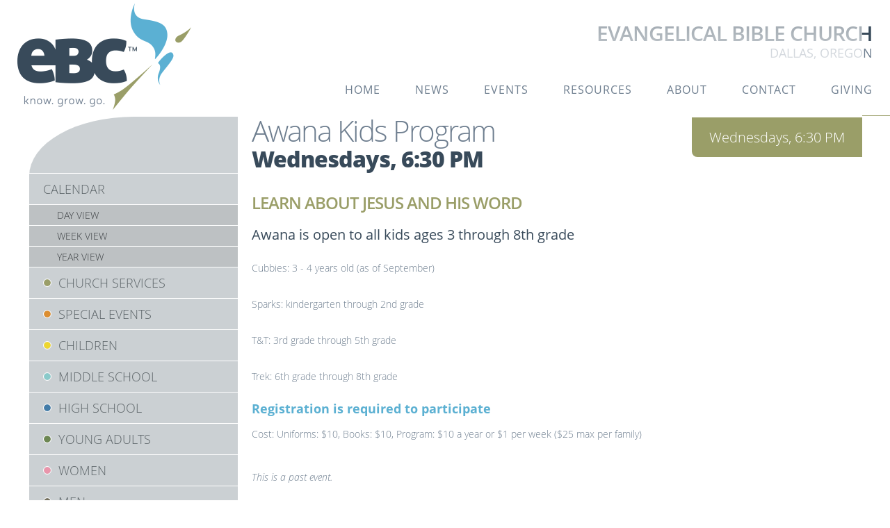

--- FILE ---
content_type: text/html; charset=utf-8
request_url: https://ebcdallas.org/events/awana-kids-program
body_size: 10133
content:
<!DOCTYPE html>
<html lang="en" dir="ltr" prefix="content: http://purl.org/rss/1.0/modules/content/ dc: http://purl.org/dc/terms/ foaf: http://xmlns.com/foaf/0.1/ og: http://ogp.me/ns# rdfs: http://www.w3.org/2000/01/rdf-schema# sioc: http://rdfs.org/sioc/ns# sioct: http://rdfs.org/sioc/types# skos: http://www.w3.org/2004/02/skos/core# xsd: http://www.w3.org/2001/XMLSchema#">
<head>
  <link rel="profile" href="http://www.w3.org/1999/xhtml/vocab" />
  <meta name="viewport" content="width=device-width, initial-scale=1.0">
  <meta http-equiv="Content-Type" content="text/html; charset=utf-8" />
<meta name="Generator" content="Drupal 7 (http://drupal.org)" />
<link rel="canonical" href="/events/awana-kids-program" />
<link rel="shortlink" href="/node/966" />
<link rel="shortcut icon" href="https://ebcdallas.org/sites/all/themes/kotemp/favicon.ico" type="image/vnd.microsoft.icon" />
  <title>Awana Kids Program | Evangelical Bible Church</title>
  <link type="text/css" rel="stylesheet" href="https://ebcdallas.org/sites/default/files/css/css_lQaZfjVpwP_oGNqdtWCSpJT1EMqXdMiU84ekLLxQnc4.css" media="all" />
<link type="text/css" rel="stylesheet" href="https://ebcdallas.org/sites/default/files/css/css_iBWMpSGhee9I6MjB83Fhgll9f65bwhQPT28vir8VJMA.css" media="all" />
<link type="text/css" rel="stylesheet" href="https://ebcdallas.org/sites/default/files/css/css_T5p9Tw7P0hbmC6Bz-Ef-a4BnXwdP58qstGtzviuHqmY.css" media="all" />
<link type="text/css" rel="stylesheet" href="https://ebcdallas.org/sites/default/files/css/css_VxSb6yDmIAKYJVn92ewC_CgGc5ykbL8e6Gq3l0wxb10.css" media="all" />
<link type="text/css" rel="stylesheet" href="https://ebcdallas.org/sites/default/files/css/css_hoqPgF53IWUQgi-8l0to1MserDlTQGaaD5LEdopVJ_E.css" media="all" />
  <!-- HTML5 element support for IE6-8 -->
  <!--[if lt IE 9]>
    <script src="https://cdn.jsdelivr.net/html5shiv/3.7.3/html5shiv-printshiv.min.js"></script>
  <![endif]-->
  <script src="//code.jquery.com/jquery-1.10.2.min.js"></script>
<script>window.jQuery || document.write("<script src='/sites/all/modules/jquery_update/replace/jquery/1.10/jquery.min.js'>\x3C/script>")</script>
<script src="https://ebcdallas.org/sites/default/files/js/js_Hfha9RCTNm8mqMDLXriIsKGMaghzs4ZaqJPLj2esi7s.js"></script>
<script src="//code.jquery.com/ui/1.10.2/jquery-ui.min.js"></script>
<script>window.jQuery.ui || document.write("<script src='/sites/all/modules/jquery_update/replace/ui/ui/minified/jquery-ui.min.js'>\x3C/script>")</script>
<script src="https://ebcdallas.org/sites/default/files/js/js_eorhqRsOH6LxJ1NaAcYg9X0TeHdLhTR_xhPXuhMLtb4.js"></script>
<script>document.createElement( "picture" );</script>
<script src="https://ebcdallas.org/sites/default/files/js/js_Qv76_5Dn0OdJ76aEwgjPR-Cm8oslhFXJFNBHGuDvK84.js"></script>
<script src="https://ebcdallas.org/sites/default/files/js/js_RQZe7do6Zys4nZxnlbVQzo8JRyRFcZbZZGLywiCFonQ.js"></script>
<script>(function(i,s,o,g,r,a,m){i["GoogleAnalyticsObject"]=r;i[r]=i[r]||function(){(i[r].q=i[r].q||[]).push(arguments)},i[r].l=1*new Date();a=s.createElement(o),m=s.getElementsByTagName(o)[0];a.async=1;a.src=g;m.parentNode.insertBefore(a,m)})(window,document,"script","https://www.google-analytics.com/analytics.js","ga");ga("create", "UA-188884517-1", {"cookieDomain":"auto"});ga("set", "anonymizeIp", true);ga("send", "pageview");</script>
<script src="https://ebcdallas.org/sites/default/files/js/js_63mRVbAXB_F33mBxfvtlYSRBt_FNKMeWwC1i5XDdmrA.js"></script>
<script src="https://ebcdallas.org/sites/default/files/js/js_CQc0sxZlZdsfq8PdsEGf1emCWwcOhbSH3GoQN-2_x9o.js"></script>
<script src="https://ebcdallas.org/sites/default/files/js/js_OLgr-593LYCzF1vZ05PpqLNjLgPEsdxeuLPiASPOib8.js"></script>
<script>jQuery.extend(Drupal.settings, {"basePath":"\/","pathPrefix":"","setHasJsCookie":0,"ajaxPageState":{"theme":"kotemp","theme_token":"PscBWNIhH4r1F_CIOxamXlAqbqsX3KyCbkyGFr6Ok4A","jquery_version":"1.10","js":{"sites\/all\/modules\/picture\/picturefill2\/picturefill.min.js":1,"sites\/all\/modules\/picture\/picture.min.js":1,"sites\/all\/themes\/bootstrap\/js\/bootstrap.js":1,"\/\/code.jquery.com\/jquery-1.10.2.min.js":1,"0":1,"misc\/jquery-extend-3.4.0.js":1,"misc\/jquery-html-prefilter-3.5.0-backport.js":1,"misc\/jquery.once.js":1,"misc\/drupal.js":1,"\/\/code.jquery.com\/ui\/1.10.2\/jquery-ui.min.js":1,"1":1,"sites\/all\/modules\/jquery_update\/replace\/ui\/external\/jquery.cookie.js":1,"sites\/all\/modules\/jquery_update\/replace\/misc\/jquery.form.min.js":1,"misc\/ui\/jquery.ui.position-1.13.0-backport.js":1,"misc\/ui\/jquery.ui.dialog-1.13.0-backport.js":1,"misc\/ajax.js":1,"sites\/all\/modules\/jquery_update\/js\/jquery_update.js":1,"2":1,"sites\/all\/modules\/custom\/cp_popup\/popup.js":1,"sites\/all\/modules\/extlink\/extlink.js":1,"sites\/all\/libraries\/colorbox\/jquery.colorbox-min.js":1,"sites\/all\/modules\/colorbox\/js\/colorbox.js":1,"sites\/all\/modules\/colorbox\/styles\/stockholmsyndrome\/colorbox_style.js":1,"sites\/all\/modules\/views\/js\/base.js":1,"sites\/all\/themes\/bootstrap\/js\/misc\/_progress.js":1,"sites\/all\/modules\/views\/js\/ajax_view.js":1,"sites\/all\/modules\/responsive_menus\/styles\/meanMenu\/jquery.meanmenu.min.js":1,"sites\/all\/modules\/responsive_menus\/styles\/meanMenu\/responsive_menus_mean_menu.js":1,"sites\/all\/modules\/google_analytics\/googleanalytics.js":1,"3":1,"sites\/all\/libraries\/superfish\/jquery.hoverIntent.minified.js":1,"sites\/all\/libraries\/superfish\/supposition.js":1,"sites\/all\/libraries\/superfish\/superfish.js":1,"sites\/all\/libraries\/superfish\/supersubs.js":1,"sites\/all\/modules\/superfish\/superfish.js":1,"sites\/all\/themes\/kotemp\/bootstrap-js\/js\/collapse.js":1,"sites\/all\/themes\/bootstrap\/js\/modules\/views\/js\/ajax_view.js":1,"sites\/all\/themes\/bootstrap\/js\/misc\/ajax.js":1},"css":{"modules\/system\/system.base.css":1,"misc\/ui\/jquery.ui.core.css":1,"misc\/ui\/jquery.ui.theme.css":1,"misc\/ui\/jquery.ui.slider.css":1,"misc\/ui\/jquery.ui.button.css":1,"misc\/ui\/jquery.ui.resizable.css":1,"misc\/ui\/jquery.ui.dialog.css":1,"sites\/all\/modules\/calendar\/css\/calendar_multiday.css":1,"sites\/all\/modules\/date\/date_api\/date.css":1,"sites\/all\/modules\/date\/date_popup\/themes\/datepicker.1.7.css":1,"sites\/all\/modules\/date\/date_repeat_field\/date_repeat_field.css":1,"modules\/field\/theme\/field.css":1,"sites\/all\/modules\/logintoboggan\/logintoboggan.css":1,"modules\/node\/node.css":1,"sites\/all\/modules\/picture\/picture_wysiwyg.css":1,"sites\/all\/modules\/extlink\/extlink.css":1,"sites\/all\/modules\/views\/css\/views.css":1,"sites\/all\/modules\/ckeditor\/css\/ckeditor.css":1,"sites\/all\/modules\/media\/modules\/media_wysiwyg\/css\/media_wysiwyg.base.css":1,"sites\/all\/modules\/colorbox\/styles\/stockholmsyndrome\/colorbox_style.css":1,"sites\/all\/modules\/ctools\/css\/ctools.css":1,"sites\/all\/modules\/date\/date_views\/css\/date_views.css":1,"sites\/all\/modules\/responsive_menus\/styles\/meanMenu\/meanmenu.min.css":1,"sites\/default\/files\/css\/follow.css":1,"sites\/all\/libraries\/superfish\/css\/superfish.css":1,"sites\/all\/themes\/kotemp\/scss\/style.scss":1}},"colorbox":{"transition":"elastic","speed":"350","opacity":"0.85","slideshow":false,"slideshowAuto":true,"slideshowSpeed":"2500","slideshowStart":"start slideshow","slideshowStop":"stop slideshow","current":"{current} of {total}","previous":"\u00ab Prev","next":"Next \u00bb","close":"Close","overlayClose":true,"returnFocus":true,"maxWidth":"98%","maxHeight":"98%","initialWidth":"300","initialHeight":"250","fixed":true,"scrolling":true,"mobiledetect":true,"mobiledevicewidth":"480px","file_public_path":"\/sites\/default\/files","specificPagesDefaultValue":"admin*\nimagebrowser*\nimg_assist*\nimce*\nnode\/add\/*\nnode\/*\/edit\nprint\/*\nprintpdf\/*\nsystem\/ajax\nsystem\/ajax\/*"},"jcarousel":{"ajaxPath":"\/jcarousel\/ajax\/views"},"views":{"ajax_path":"\/views\/ajax","ajaxViews":{"views_dom_id:2d70d7e035f6d485feb018bb79ba6671":{"view_name":"calendar","view_display_id":"block_4","view_args":"966","view_path":"node\/966","view_base_path":"event-created\/month","view_dom_id":"2d70d7e035f6d485feb018bb79ba6671","pager_element":0},"views_dom_id:18c4c0327f6c978578fa52d25533aa7c":{"view_name":"calendar","view_display_id":"block_3","view_args":"966","view_path":"node\/966","view_base_path":"event-created\/month","view_dom_id":"18c4c0327f6c978578fa52d25533aa7c","pager_element":0},"views_dom_id:200522cf24f2e1bc216c728b72d1beeb":{"view_name":"calendar","view_display_id":"block_1","view_args":"2026-01","view_path":"node\/966","view_base_path":"admin\/event-calendar","view_dom_id":"200522cf24f2e1bc216c728b72d1beeb","pager_element":0}}},"urlIsAjaxTrusted":{"\/views\/ajax":true},"responsive_menus":[{"selectors":".main-menu","container":"#navbar","trigger_txt":"","close_txt":"X","close_size":"14px","position":"right","media_size":"480","show_children":"1","expand_children":"1","expand_txt":"+","contract_txt":"-","remove_attrs":"1","responsive_menus_style":"mean_menu"}],"extlink":{"extTarget":"_blank","extClass":0,"extLabel":"(link is external)","extImgClass":0,"extSubdomains":1,"extExclude":"","extInclude":"\\.pdf","extCssExclude":"","extCssExplicit":"","extAlert":0,"extAlertText":"This link will take you to an external web site.","mailtoClass":0,"mailtoLabel":"(link sends e-mail)"},"googleanalytics":{"trackOutbound":1,"trackMailto":1,"trackDownload":1,"trackDownloadExtensions":"7z|aac|arc|arj|asf|asx|avi|bin|csv|doc(x|m)?|dot(x|m)?|exe|flv|gif|gz|gzip|hqx|jar|jpe?g|js|mp(2|3|4|e?g)|mov(ie)?|msi|msp|pdf|phps|png|ppt(x|m)?|pot(x|m)?|pps(x|m)?|ppam|sld(x|m)?|thmx|qtm?|ra(m|r)?|sea|sit|tar|tgz|torrent|txt|wav|wma|wmv|wpd|xls(x|m|b)?|xlt(x|m)|xlam|xml|z|zip","trackColorbox":1},"superfish":{"1":{"id":"1","sf":{"animation":{"opacity":"show","height":"show"},"speed":"\u0027fast\u0027","autoArrows":false,"dropShadows":false,"disableHI":false},"plugins":{"supposition":true,"bgiframe":false,"supersubs":{"minWidth":"12","maxWidth":"27","extraWidth":1}}}},"bootstrap":{"anchorsFix":"0","anchorsSmoothScrolling":"0","formHasError":1,"popoverEnabled":1,"popoverOptions":{"animation":1,"html":0,"placement":"right","selector":"","trigger":"click","triggerAutoclose":1,"title":"","content":"","delay":0,"container":"body"},"tooltipEnabled":0,"tooltipOptions":{"animation":1,"html":0,"placement":"auto left","selector":"","trigger":"hover focus","delay":0,"container":"body"}}});</script>
</head>
<body class="html not-front not-logged-in one-sidebar sidebar-first page-node page-node- page-node-966 node-type-event-calendar role-anonymous-user page-awana-kids-program">
  <div id="skip-link">
    <a href="#main-content" class="element-invisible element-focusable">Skip to main content</a>
  </div>
    

<section  class="top-bar clearfix">
	
	 <div class="navbar-header">
            <a class="logo navbar-btn" href="/" title="Home">
        <img src="https://ebcdallas.org/sites/all/themes/kotemp/logo.png" alt="Home" />
      </a>
      
            <a class="name navbar-brand" href="/" title="Home"></a>
      
    </div>
    
    <div class="region region-top-bar">
    <section id="block-block-8" class="block block-block tagline clearfix">

      
  <h3>Evangelical Bible Church</h3>

<h4>Dallas, Oregon</h4>

</section>
  </div>
</section>

<header id="navbar" role="banner">
  <div class="container">

          <div>
        <nav role="navigation">
                                                                  <div class="region region-navigation">
    <section id="block-superfish-1" class="block block-superfish main-menu clearfix">

      
  <ul id="superfish-1" class="menu sf-menu sf-main-menu sf-horizontal sf-style-none sf-total-items-7 sf-parent-items-4 sf-single-items-3"><li id="menu-219-1" class="first odd sf-item-1 sf-depth-1 sf-no-children"><a href="/" class="sf-depth-1">Home</a></li><li id="menu-7392-1" class="middle even sf-item-2 sf-depth-1 sf-total-children-4 sf-parent-children-2 sf-single-children-2 menuparent"><a href="/news" title="News &amp; Videos" class="sf-depth-1 menuparent">News</a><ul><li id="menu-9113-1" class="first odd sf-item-1 sf-depth-2 sf-total-children-5 sf-parent-children-0 sf-single-children-5 menuparent"><a href="/news/videos" title="Videos" class="sf-depth-2 menuparent">Videos</a><ul><li id="menu-9121-1" class="first odd sf-item-1 sf-depth-3 sf-no-children"><a href="/news/videos/sermons" title="Sermons" class="sf-depth-3">Sermons</a></li><li id="menu-9134-1" class="middle even sf-item-2 sf-depth-3 sf-no-children"><a href="/news/videos/announcements" title="Announcements" class="sf-depth-3">Announcements</a></li><li id="menu-9135-1" class="middle odd sf-item-3 sf-depth-3 sf-no-children"><a href="/news/videos/pastor" title="From the Pastor" class="sf-depth-3">From the Pastor</a></li><li id="menu-9127-1" class="middle even sf-item-4 sf-depth-3 sf-no-children"><a href="/news/videos/children" title="Children" class="sf-depth-3">Children</a></li><li id="menu-11397-1" class="last odd sf-item-5 sf-depth-3 sf-no-children"><a href="/news/videos/special-services" title="Special Services" class="sf-depth-3">Special Services</a></li></ul></li><li id="menu-9111-1" class="middle even sf-item-2 sf-depth-2 sf-total-children-10 sf-parent-children-0 sf-single-children-10 menuparent"><a href="/news/announcements" title="Announcements" class="sf-depth-2 menuparent">Announcements</a><ul><li id="menu-11387-1" class="first odd sf-item-1 sf-depth-3 sf-no-children"><a href="/news/announcements/classes" title="Classes" class="sf-depth-3">Classes</a></li><li id="menu-11050-1" class="middle even sf-item-2 sf-depth-3 sf-no-children"><a href="/news/announcements/special-event" title="Special Event" class="sf-depth-3">Special Event</a></li><li id="menu-9116-1" class="middle odd sf-item-3 sf-depth-3 sf-no-children"><a href="/news/announcements/young-adults" title="Young Adults" class="sf-depth-3">Young Adults</a></li><li id="menu-11048-1" class="middle even sf-item-4 sf-depth-3 sf-no-children"><a href="/news/announcements/youth-ministry" title="Youth Ministry" class="sf-depth-3">Youth Ministry</a></li><li id="menu-9117-1" class="middle odd sf-item-5 sf-depth-3 sf-no-children"><a href="/news/announcements/youth" title="Youth" class="sf-depth-3">Youth</a></li><li id="menu-9118-1" class="middle even sf-item-6 sf-depth-3 sf-no-children"><a href="/news/announcements/children" title="Children" class="sf-depth-3">Children</a></li><li id="menu-9115-1" class="middle odd sf-item-7 sf-depth-3 sf-no-children"><a href="/news/announcements/women" title="Women" class="sf-depth-3">Women</a></li><li id="menu-9114-1" class="middle even sf-item-8 sf-depth-3 sf-no-children"><a href="/news/announcements/men" title="Men" class="sf-depth-3">Men</a></li><li id="menu-9119-1" class="middle odd sf-item-9 sf-depth-3 sf-no-children"><a href="/news/announcements/missions" title="Missions" class="sf-depth-3">Missions</a></li><li id="menu-11394-1" class="last even sf-item-10 sf-depth-3 sf-no-children"><a href="/news/announcements/bulletins" title="Bulletins" class="sf-depth-3">Bulletins</a></li></ul></li><li id="menu-9183-1" class="middle odd sf-item-3 sf-depth-2 sf-no-children"><a href="/news/sentinel" title="Sentinel" class="sf-depth-2">Sentinel</a></li><li id="menu-9112-1" class="last even sf-item-4 sf-depth-2 sf-no-children"><a href="/news/articles" title="Articles" class="sf-depth-2">Articles</a></li></ul></li><li id="menu-8228-1" class="middle odd sf-item-3 sf-depth-1 sf-total-children-12 sf-parent-children-1 sf-single-children-11 menuparent"><a href="/events/upcoming" title="Church Services, Calendar Events, &amp; Meetings" class="sf-depth-1 menuparent">Events</a><ul><li id="menu-8585-1" class="first odd sf-item-1 sf-depth-2 sf-total-children-3 sf-parent-children-0 sf-single-children-3 menuparent"><a href="/events/calendar/month" title="Calendar" class="sf-depth-2 menuparent">Calendar</a><ul><li id="menu-8587-1" class="first odd sf-item-1 sf-depth-3 sf-no-children"><a href="/events/calendar/day" title="Calendar Day View" class="sf-depth-3">Day View</a></li><li id="menu-8586-1" class="middle even sf-item-2 sf-depth-3 sf-no-children"><a href="/events/calendar/week" title="Week View" class="sf-depth-3">Week View</a></li><li id="menu-8691-1" class="last odd sf-item-3 sf-depth-3 sf-no-children"><a href="/events/calendar/year" title="Calendar Year View" class="sf-depth-3">Year View</a></li></ul></li><li id="menu-8454-1" class="middle even sf-item-2 sf-depth-2 sf-no-children"><a href="/events/church-services" title="Church Services" class="sf-depth-2">Church Services</a></li><li id="menu-8453-1" class="middle odd sf-item-3 sf-depth-2 sf-no-children"><a href="/events/special-events" title="Special Events" class="sf-depth-2">Special Events</a></li><li id="menu-8695-1" class="middle even sf-item-4 sf-depth-2 sf-no-children"><a href="/events/children" title="Children" class="sf-depth-2">Children</a></li><li id="menu-8694-1" class="middle odd sf-item-5 sf-depth-2 sf-no-children"><a href="/events/middle-school" title="Middle School" class="sf-depth-2">Middle School</a></li><li id="menu-8693-1" class="middle even sf-item-6 sf-depth-2 sf-no-children"><a href="/events/high-school" title="High School" class="sf-depth-2">High School</a></li><li id="menu-8696-1" class="middle odd sf-item-7 sf-depth-2 sf-no-children"><a href="/events/young-adults" title="Young Adults" class="sf-depth-2">Young Adults</a></li><li id="menu-8699-1" class="middle even sf-item-8 sf-depth-2 sf-no-children"><a href="/events/women" title="Women" class="sf-depth-2">Women</a></li><li id="menu-8698-1" class="middle odd sf-item-9 sf-depth-2 sf-no-children"><a href="/events/men" title="Men" class="sf-depth-2">Men</a></li><li id="menu-8701-1" class="middle even sf-item-10 sf-depth-2 sf-no-children"><a href="/events/prayer" title="Prayer" class="sf-depth-2">Prayer</a></li><li id="menu-8583-1" class="middle odd sf-item-11 sf-depth-2 sf-no-children"><a href="/events/sunday-school" title="Sunday School" class="sf-depth-2">Sunday School</a></li><li id="menu-11044-1" class="last even sf-item-12 sf-depth-2 sf-no-children"><a href="/events/classes-trainings" title="Classes" class="sf-depth-2">Classes</a></li></ul></li><li id="menu-609-1" class="middle even sf-item-4 sf-depth-1 sf-total-children-13 sf-parent-children-1 sf-single-children-12 menuparent"><a href="/ministries/resources" title="Our Ministries" class="sf-depth-1 menuparent">Resources</a><ul><li id="menu-7914-1" class="first odd sf-item-1 sf-depth-2 sf-no-children"><a href="/ministries/children" title="Children" class="sf-depth-2">Children</a></li><li id="menu-7913-1" class="middle even sf-item-2 sf-depth-2 sf-no-children"><a href="/ministries/youth-ministry" title="Youth" class="sf-depth-2">Youth</a></li><li id="menu-7915-1" class="middle odd sf-item-3 sf-depth-2 sf-no-children"><a href="/ministries/young-adults" title="Young Adults" class="sf-depth-2">Young Adults</a></li><li id="menu-1517-1" class="middle even sf-item-4 sf-depth-2 sf-no-children"><a href="/ministries/women" title="Women" class="sf-depth-2">Women</a></li><li id="menu-8978-1" class="middle odd sf-item-5 sf-depth-2 sf-no-children"><a href="/ministries/mom-mom" title="Moms" class="sf-depth-2">Moms</a></li><li id="menu-1316-1" class="middle even sf-item-6 sf-depth-2 sf-no-children"><a href="/ministries/men" title="Men" class="sf-depth-2">Men</a></li><li id="menu-11043-1" class="middle odd sf-item-7 sf-depth-2 sf-total-children-3 sf-parent-children-0 sf-single-children-3 menuparent"><a href="/ministries/studies-classes" class="sf-depth-2 menuparent">Studies &amp; Classes</a><ul><li id="menu-7917-1" class="first odd sf-item-1 sf-depth-3 sf-no-children"><a href="/ministries/sunday-school" title="Sunday School" class="sf-depth-3">Sunday School</a></li><li id="menu-10933-1" class="middle even sf-item-2 sf-depth-3 sf-no-children"><a href="/ministries/bible-studies" class="sf-depth-3">Bible Studies</a></li><li id="menu-11049-1" class="last odd sf-item-3 sf-depth-3 sf-no-children"><a href="/ministries/contenders" title="Contenders Class" class="sf-depth-3">Contenders Class</a></li></ul></li><li id="menu-11392-1" class="middle even sf-item-8 sf-depth-2 sf-no-children"><a href="/ministries/missions" class="sf-depth-2">Missions</a></li><li id="menu-8970-1" class="middle odd sf-item-9 sf-depth-2 sf-no-children"><a href="/ministries/awana-clubs" title="Awana Clubs" class="sf-depth-2">Awana</a></li><li id="menu-10239-1" class="middle even sf-item-10 sf-depth-2 sf-no-children"><a href="/ministries/library" title="Library" class="sf-depth-2">Library</a></li><li id="menu-8580-1" class="middle odd sf-item-11 sf-depth-2 sf-no-children"><a href="/events/connect-groups" title="Connect Groups" class="sf-depth-2">Connect Groups</a></li><li id="menu-11395-1" class="middle even sf-item-12 sf-depth-2 sf-no-children"><a href="/ministries/bible-reading-plan-2024" class="sf-depth-2">Bible Reading Plan</a></li><li id="menu-11393-1" class="last odd sf-item-13 sf-depth-2 sf-no-children"><a href="/ministries/wwebcdallasorgmembership" class="sf-depth-2">Membership</a></li></ul></li><li id="menu-8993-1" class="middle odd sf-item-5 sf-depth-1 sf-total-children-7 sf-parent-children-0 sf-single-children-7 menuparent"><a href="/about" title="About Evangelical Bible Church" class="sf-depth-1 menuparent">About</a><ul><li id="menu-8986-1" class="first odd sf-item-1 sf-depth-2 sf-no-children"><a href="/bios/pastor-troy-bassham" title="Lead Pastor" class="sf-depth-2">Lead Pastor</a></li><li id="menu-11390-1" class="middle even sf-item-2 sf-depth-2 sf-no-children"><a href="/bios/looking-our-new-pastor" title="Administrative Pastor" class="sf-depth-2">Administrative Pastor</a></li><li id="menu-11052-1" class="middle odd sf-item-3 sf-depth-2 sf-no-children"><a href="/bios/andrew" title="Youth Pastor" class="sf-depth-2">Youth Pastor</a></li><li id="menu-8989-1" class="middle even sf-item-4 sf-depth-2 sf-no-children"><a href="/about/statement-faith" title="Statement of Faith" class="sf-depth-2">Statement of Faith</a></li><li id="menu-11396-1" class="middle odd sf-item-5 sf-depth-2 sf-no-children"><a href="/about/how-can-i-be-saved" title="How do you accept Christ and become saved?" class="sf-depth-2">How can I be saved?</a></li><li id="menu-11389-1" class="middle even sf-item-6 sf-depth-2 sf-no-children"><a href="/about/purpose-mission-vision" class="sf-depth-2">Purposes</a></li><li id="menu-11398-1" class="last odd sf-item-7 sf-depth-2 sf-no-children"><a href="/about/sunday-mornings" class="sf-depth-2">Sunday Mornings</a></li></ul></li><li id="menu-1315-1" class="middle even sf-item-6 sf-depth-1 sf-no-children"><a href="/contact" title="Contact Evangelical Bible Church" class="sf-depth-1">Contact</a></li><li id="menu-8976-1" class="last odd sf-item-7 sf-depth-1 sf-no-children"><a href="/giving" title="Ways to Give" class="sf-depth-1">Giving</a></li></ul>
</section>
  </div>
                  </nav>
      </div>
      </div>
</header>

<section  class="banner container">
  </section>

<div class="main-container container">

  <header role="banner" id="page-header">
          <p class="lead">Know. Grow. Go.</p>
    
  </header> <!-- /#page-header -->

  <div class="split">

    <section class="col-sm-9">
                  <a id="main-content"></a>
                                                                <div class="region region-content">
    <section id="block-views-calendar-block-4" class="block block-views calendar-day-wrapper clearfix">

      
  <div class="view view-calendar view-id-calendar view-display-id-block_4 day-only view-dom-id-2d70d7e035f6d485feb018bb79ba6671">
        
  
  
      <div class="view-content">
        <div class="views-row views-row-1 views-row-odd views-row-first views-row-last">
      
  <div class="views-field views-field-field-add-custom-date">        <div class="field-content custom-date-display">Wednesdays, 6:30 PM</div>  </div>  </div>
    </div>
  
  
  
  
  
  
</div>
</section>
<section id="block-views-events-page-block-2" class="block block-views default-images-block clearfix">

      
  <div class="view view-events-page view-id-events_page view-display-id-block_2 view-dom-id-349ab6106a2312fd396352613e7fe965">
        
  
  
      <div class="view-content">
        <div class="views-row views-row-1 views-row-odd views-row-first views-row-last">
      
  <div class="views-field views-field-field-services-image">        <div class="field-content default-image-wrapper"><div class="white-gradient"><div class="main-default-image"><img typeof="foaf:Image" class="img-responsive" src="https://ebcdallas.org/sites/default/files/styles/article_main_image/public/event/boys-play-ball-event.jpg?itok=te72POGw" width="100%" height="" title="Awana 2022-2023" /></div></div></div>  </div>  </div>
    </div>
  
  
  
  
  
  
</div>
</section>
<section id="block-system-main" class="block block-system clearfix">

      
  <article id="node-966" class="node node-event-calendar clearfix" about="/events/awana-kids-program" typeof="sioc:Item foaf:Document">
    <header>
            <span property="dc:title" content="Awana Kids Program" class="rdf-meta element-hidden"></span><span property="sioc:num_replies" content="0" datatype="xsd:integer" class="rdf-meta element-hidden"></span>      </header>
        </article>

</section>
<section id="block-views-events-page-block" class="block block-views events-display clearfix">

      
  <div class="view view-events-page view-id-events_page view-display-id-block view-dom-id-7ac2ba7b2e640669837e3ee7650bd70d">
        
  
  
      <div class="view-content">
        <div class="views-row views-row-1 views-row-odd views-row-first views-row-last">
      
  <div class="views-field views-field-field-add-video-embed">        <div class="field-content"></div>  </div>  
  <div class="views-field views-field-field-add-video-embed-1">        <div class="field-content"><div></div></div>  </div>  
  <div class="views-field views-field-field-select-logo-1">        <div class="field-content ministry-logo-wrapper"> </div>  </div>  
  <div class="views-field views-field-field-canned-messages">        <div class="field-content"><h1>Awana Kids Program</h1>

<h2>Wednesdays, 6:30 PM</h2>

<h3>Learn about Jesus and His Word</h3>

<h4>Awana is open to all kids ages 3 through 8th grade</h4>

<p>Cubbies: 3 - 4 years old (as of September)</p>

<p>Sparks: kindergarten through 2nd grade</p>

<p>T&amp;T: 3rd grade through 5th grade</p>

<p>Trek: 6th grade through 8th grade</p>

<h5>Registration is required to participate</h5>

<p>Cost: Uniforms: $10, Books: $10, Program: $10 a year or $1 per week ($25 max per family)</p>
</div>  </div>  </div>
    </div>
  
  
  
  
  
  
</div>
</section>
<section id="block-views-calendar-block-3" class="block block-views event-time clearfix">

      
  <div class="view view-calendar view-id-calendar view-display-id-block_3 time-only view-dom-id-18c4c0327f6c978578fa52d25533aa7c">
        
  
  
      <div class="view-empty">
      <p><em>This is a past event.</em></p>    </div>
  
  
  
  
  
  
</div>
</section>
  </div>
    </section>
    
          <aside class="col-sm-3" role="complementary">
          <div class="region region-sidebar-first well">
    <section id="block-menu-block-5" class="block block-menu-block side-menu clearfix">

      
  <div class="menu-block-wrapper menu-block-5 menu-name-main-menu parent-mlid-8228 menu-level-1">
  <ul class="menu nav"><li class="first expanded menu-mlid-8585"><a href="/events/calendar/month" title="Calendar">Calendar</a><ul class="menu nav"><li class="first leaf menu-mlid-8587"><a href="/events/calendar/day" title="Calendar Day View">Day View</a></li>
<li class="leaf menu-mlid-8586"><a href="/events/calendar/week" title="Week View">Week View</a></li>
<li class="last leaf menu-mlid-8691"><a href="/events/calendar/year" title="Calendar Year View">Year View</a></li>
</ul></li>
<li class="leaf menu-mlid-8454"><a href="/events/church-services" title="Church Services">Church Services</a></li>
<li class="leaf menu-mlid-8453"><a href="/events/special-events" title="Special Events">Special Events</a></li>
<li class="leaf menu-mlid-8695"><a href="/events/children" title="Children">Children</a></li>
<li class="leaf menu-mlid-8694"><a href="/events/middle-school" title="Middle School">Middle School</a></li>
<li class="leaf menu-mlid-8693"><a href="/events/high-school" title="High School">High School</a></li>
<li class="leaf menu-mlid-8696"><a href="/events/young-adults" title="Young Adults">Young Adults</a></li>
<li class="leaf menu-mlid-8699"><a href="/events/women" title="Women">Women</a></li>
<li class="leaf menu-mlid-8698"><a href="/events/men" title="Men">Men</a></li>
<li class="leaf menu-mlid-8701"><a href="/events/prayer" title="Prayer">Prayer</a></li>
<li class="leaf menu-mlid-8583"><a href="/events/sunday-school" title="Sunday School">Sunday School</a></li>
<li class="last leaf menu-mlid-11044"><a href="/events/classes-trainings" title="Classes">Classes</a></li>
</ul></div>

</section>
<section id="block-views-calendar-block-1" class="block block-views calendar clearfix">

      
  <div class="view view-calendar view-id-calendar view-display-id-block_1 view-dom-id-200522cf24f2e1bc216c728b72d1beeb">
            <div class="view-header">
      <h2 class="side-header"><a href="/events/calendar/month">Event Calendar</a></h2><nav class="clearfix date-nav-wrapper">
  <ul class="pagination pull-right"><li class="prev"><a href="https://ebcdallas.org/events/awana-kids-program?mini=2025-12" title="Navigate to previous month" rel="nofollow" class="icon-only"><span class="icon glyphicon glyphicon-menu-left" aria-hidden="true"></span><span class="sr-only">Prev</span></a></li>
<li class="next"><a href="https://ebcdallas.org/events/awana-kids-program?mini=2026-02" title="Navigate to next month" rel="nofollow" class="icon-only"><span class="icon glyphicon glyphicon-menu-right" aria-hidden="true"></span><span class="sr-only">Next</span></a></li>
</ul>  <h3>January</h3>
</nav>
    </div>
  
  
  
      <div class="view-content">
      <div class="calendar-calendar"><div class="month-view">
<table class="mini">
  <thead>
    <tr>
              <th class="days sun">
          S        </th>
              <th class="days mon">
          M        </th>
              <th class="days tue">
          T        </th>
              <th class="days wed">
          W        </th>
              <th class="days thu">
          T        </th>
              <th class="days fri">
          F        </th>
              <th class="days sat">
          S        </th>
          </tr>
  </thead>
  <tbody>
          <tr>
                  <td id="calendar-2025-12-28" class="sun mini empty">
            <div class="calendar-empty">&nbsp;</div>
          </td>
                  <td id="calendar-2025-12-29" class="mon mini empty">
            <div class="calendar-empty">&nbsp;</div>
          </td>
                  <td id="calendar-2025-12-30" class="tue mini empty">
            <div class="calendar-empty">&nbsp;</div>
          </td>
                  <td id="calendar-2025-12-31" class="wed mini empty">
            <div class="calendar-empty">&nbsp;</div>
          </td>
                  <td id="calendar-2026-01-01" class="thu mini past has-events">
            <div class="month day"> <a href="/events/calendar/day/2026-01-01" title="Show all events on January 2026" class="day-link" target="_self">1</a> </div><div class="calendar-empty">&nbsp;</div>
          </td>
                  <td id="calendar-2026-01-02" class="fri mini past has-events">
            <div class="month day"> <a href="/events/calendar/day/2026-01-02" title="Show all events on January 2026" class="day-link" target="_self">2</a> </div><div class="calendar-empty">&nbsp;</div>
          </td>
                  <td id="calendar-2026-01-03" class="sat mini past has-events">
            <div class="month day"> <a href="/events/calendar/day/2026-01-03" title="Show all events on January 2026" class="day-link" target="_self">3</a> </div><div class="calendar-empty">&nbsp;</div>
          </td>
              </tr>
          <tr>
                  <td id="calendar-2026-01-04" class="sun mini past has-events">
            <div class="month day"> <a href="/events/calendar/day/2026-01-04" title="Show all events on January 2026" class="day-link" target="_self">4</a> </div><div class="calendar-empty">&nbsp;</div>
          </td>
                  <td id="calendar-2026-01-05" class="mon mini past has-events">
            <div class="month day"> <a href="/events/calendar/day/2026-01-05" title="Show all events on January 2026" class="day-link" target="_self">5</a> </div><div class="calendar-empty">&nbsp;</div>
          </td>
                  <td id="calendar-2026-01-06" class="tue mini past has-events">
            <div class="month day"> <a href="/events/calendar/day/2026-01-06" title="Show all events on January 2026" class="day-link" target="_self">6</a> </div><div class="calendar-empty">&nbsp;</div>
          </td>
                  <td id="calendar-2026-01-07" class="wed mini past has-events">
            <div class="month day"> <a href="/events/calendar/day/2026-01-07" title="Show all events on January 2026" class="day-link" target="_self">7</a> </div><div class="calendar-empty">&nbsp;</div>
          </td>
                  <td id="calendar-2026-01-08" class="thu mini past has-events">
            <div class="month day"> <a href="/events/calendar/day/2026-01-08" title="Show all events on January 2026" class="day-link" target="_self">8</a> </div><div class="calendar-empty">&nbsp;</div>
          </td>
                  <td id="calendar-2026-01-09" class="fri mini past has-events">
            <div class="month day"> <a href="/events/calendar/day/2026-01-09" title="Show all events on January 2026" class="day-link" target="_self">9</a> </div><div class="calendar-empty">&nbsp;</div>
          </td>
                  <td id="calendar-2026-01-10" class="sat mini past has-events">
            <div class="month day"> <a href="/events/calendar/day/2026-01-10" title="Show all events on January 2026" class="day-link" target="_self">10</a> </div><div class="calendar-empty">&nbsp;</div>
          </td>
              </tr>
          <tr>
                  <td id="calendar-2026-01-11" class="sun mini past has-events">
            <div class="month day"> <a href="/events/calendar/day/2026-01-11" title="Show all events on January 2026" class="day-link" target="_self">11</a> </div><div class="calendar-empty">&nbsp;</div>
          </td>
                  <td id="calendar-2026-01-12" class="mon mini past has-events">
            <div class="month day"> <a href="/events/calendar/day/2026-01-12" title="Show all events on January 2026" class="day-link" target="_self">12</a> </div><div class="calendar-empty">&nbsp;</div>
          </td>
                  <td id="calendar-2026-01-13" class="tue mini past has-events">
            <div class="month day"> <a href="/events/calendar/day/2026-01-13" title="Show all events on January 2026" class="day-link" target="_self">13</a> </div><div class="calendar-empty">&nbsp;</div>
          </td>
                  <td id="calendar-2026-01-14" class="wed mini past has-events">
            <div class="month day"> <a href="/events/calendar/day/2026-01-14" title="Show all events on January 2026" class="day-link" target="_self">14</a> </div><div class="calendar-empty">&nbsp;</div>
          </td>
                  <td id="calendar-2026-01-15" class="thu mini past has-events">
            <div class="month day"> <a href="/events/calendar/day/2026-01-15" title="Show all events on January 2026" class="day-link" target="_self">15</a> </div><div class="calendar-empty">&nbsp;</div>
          </td>
                  <td id="calendar-2026-01-16" class="fri mini past has-events">
            <div class="month day"> <a href="/events/calendar/day/2026-01-16" title="Show all events on January 2026" class="day-link" target="_self">16</a> </div><div class="calendar-empty">&nbsp;</div>
          </td>
                  <td id="calendar-2026-01-17" class="sat mini past has-events">
            <div class="month day"> <a href="/events/calendar/day/2026-01-17" title="Show all events on January 2026" class="day-link" target="_self">17</a> </div><div class="calendar-empty">&nbsp;</div>
          </td>
              </tr>
          <tr>
                  <td id="calendar-2026-01-18" class="sun mini past has-events">
            <div class="month day"> <a href="/events/calendar/day/2026-01-18" title="Show all events on January 2026" class="day-link" target="_self">18</a> </div><div class="calendar-empty">&nbsp;</div>
          </td>
                  <td id="calendar-2026-01-19" class="mon mini past has-events">
            <div class="month day"> <a href="/events/calendar/day/2026-01-19" title="Show all events on January 2026" class="day-link" target="_self">19</a> </div><div class="calendar-empty">&nbsp;</div>
          </td>
                  <td id="calendar-2026-01-20" class="tue mini past has-events">
            <div class="month day"> <a href="/events/calendar/day/2026-01-20" title="Show all events on January 2026" class="day-link" target="_self">20</a> </div><div class="calendar-empty">&nbsp;</div>
          </td>
                  <td id="calendar-2026-01-21" class="wed mini past has-events">
            <div class="month day"> <a href="/events/calendar/day/2026-01-21" title="Show all events on January 2026" class="day-link" target="_self">21</a> </div><div class="calendar-empty">&nbsp;</div>
          </td>
                  <td id="calendar-2026-01-22" class="thu mini past has-events">
            <div class="month day"> <a href="/events/calendar/day/2026-01-22" title="Show all events on January 2026" class="day-link" target="_self">22</a> </div><div class="calendar-empty">&nbsp;</div>
          </td>
                  <td id="calendar-2026-01-23" class="fri mini past has-events">
            <div class="month day"> <a href="/events/calendar/day/2026-01-23" title="Show all events on January 2026" class="day-link" target="_self">23</a> </div><div class="calendar-empty">&nbsp;</div>
          </td>
                  <td id="calendar-2026-01-24" class="sat mini past has-events">
            <div class="month day"> <a href="/events/calendar/day/2026-01-24" title="Show all events on January 2026" class="day-link" target="_self">24</a> </div><div class="calendar-empty">&nbsp;</div>
          </td>
              </tr>
          <tr>
                  <td id="calendar-2026-01-25" class="sun mini past has-events">
            <div class="month day"> <a href="/events/calendar/day/2026-01-25" title="Show all events on January 2026" class="day-link" target="_self">25</a> </div><div class="calendar-empty">&nbsp;</div>
          </td>
                  <td id="calendar-2026-01-26" class="mon mini past has-events">
            <div class="month day"> <a href="/events/calendar/day/2026-01-26" title="Show all events on January 2026" class="day-link" target="_self">26</a> </div><div class="calendar-empty">&nbsp;</div>
          </td>
                  <td id="calendar-2026-01-27" class="tue mini past has-events">
            <div class="month day"> <a href="/events/calendar/day/2026-01-27" title="Show all events on January 2026" class="day-link" target="_self">27</a> </div><div class="calendar-empty">&nbsp;</div>
          </td>
                  <td id="calendar-2026-01-28" class="wed mini past has-events">
            <div class="month day"> <a href="/events/calendar/day/2026-01-28" title="Show all events on January 2026" class="day-link" target="_self">28</a> </div><div class="calendar-empty">&nbsp;</div>
          </td>
                  <td id="calendar-2026-01-29" class="thu mini today has-events">
            <div class="month day"> <a href="/events/calendar/day/2026-01-29" title="Show all events on January 2026" class="day-link" target="_self">29</a> </div><div class="calendar-empty">&nbsp;</div>
          </td>
                  <td id="calendar-2026-01-30" class="fri mini future has-events">
            <div class="month day"> <a href="/events/calendar/day/2026-01-30" title="Show all events on January 2026" class="day-link" target="_self">30</a> </div><div class="calendar-empty">&nbsp;</div>
          </td>
                  <td id="calendar-2026-01-31" class="sat mini future has-events">
            <div class="month day"> <a href="/events/calendar/day/2026-01-31" title="Show all events on January 2026" class="day-link" target="_self">31</a> </div><div class="calendar-empty">&nbsp;</div>
          </td>
              </tr>
      </tbody>
</table>
</div></div>
    </div>
  
  
  
  
  
  
</div>
</section>
<section id="block-views-blog-articles-block" class="block block-views recent-articles clearfix">

      
  <div class="view view-blog-articles view-id-blog_articles view-display-id-block recent-articles view-dom-id-2ee9d76a2631b76fb50949f9c78229d1">
            <div class="view-header">
      <div class="side-header"><h2><a href="/news">Recent News <span class="keep">&amp; Videos</span></a></h2></div>    </div>
  
  
  
      <div class="view-content">
        <div class="views-row views-row-1 views-row-odd views-row-first">
      
  <div class="views-field views-field-field-sentinel-image-2">        <div class="field-content"><a href="/news/january-25-announcements"><h6 class="recent-date"><div class="date-repeat-instance"><span class="date-display-single" property="dc:date" datatype="xsd:dateTime" content="2026-01-25T00:00:00-08:00">01/25/2026</span></div></h6>
<h1>Announcements</h1>

<h2>January 25, 2026</h2>

<span class="more">Read more</span></a></div>  </div>  </div>
  <div class="views-row views-row-2 views-row-even">
      
  <div class="views-field views-field-field-sentinel-image-2">        <div class="field-content"><a href="/news/biblical-stewardship-talent"><h6 class="recent-date"><div class="date-repeat-instance"><span class="date-display-single" property="dc:date" datatype="xsd:dateTime" content="2026-01-25T00:00:00-08:00">01/25/2026</span></div></h6>
<h1>Biblical Stewardship</h1>

<h2>Talent</h2>

<span class="more">Read more</span></a></div>  </div>  </div>
  <div class="views-row views-row-3 views-row-odd views-row-last">
      
  <div class="views-field views-field-field-sentinel-image-2">        <div class="field-content"><a href="/news/january-18-announcements"><h6 class="recent-date"><div class="date-repeat-instance"><span class="date-display-single" property="dc:date" datatype="xsd:dateTime" content="2026-01-18T00:00:00-08:00">01/18/2026</span></div></h6>
<h1>Announcements</h1>

<h2>January 18, 2026</h2>

<span class="more">Read more</span></a></div>  </div>  </div>
    </div>
  
  
  
  
  
  
</div>
</section>
  </div>
      </aside>  <!-- /#sidebar-first -->
    
    
  </div>
</div>
<footer class="footer">
	<section class="container">
    <div class="region region-footer">
    <section id="block-views-social-channels-block" class="block block-views social-media clearfix">

      
  <div class="view view-social-channels view-id-social_channels view-display-id-block social-channels view-dom-id-9e91039f1890fb5f81ccc46325621fec">
        
  
  
      <div class="view-content">
        <div class="views-row views-row-1 views-row-odd views-row-first">
      
  <div class="views-field views-field-nothing">        <span class="field-content"><a href="https://www.instagram.com/ebcdallas/?hl=en" class="social Instagram">
Instagram
</a></span>  </div>  </div>
  <div class="views-row views-row-2 views-row-even">
      
  <div class="views-field views-field-nothing">        <span class="field-content"><a href="https://www.facebook.com/ebcdallas1/" class="social Facebook">
Facebook
</a></span>  </div>  </div>
  <div class="views-row views-row-3 views-row-odd views-row-last">
      
  <div class="views-field views-field-nothing">        <span class="field-content"><a href="https://www.youtube.com/channel/UCBX4YRAzvcyQuXNDehDhexA" class="social YouTube">
YouTube
</a></span>  </div>  </div>
    </div>
  
  
  
  
  
  
</div>
</section>
<section id="block-menu-block-6" class="block block-menu-block footer-menu clearfix">

      
  <div class="menu-block-wrapper menu-block-6 menu-name-menu-footer-menu parent-mlid-0 menu-level-1">
  <ul class="menu nav"><li class="first leaf menu-mlid-8972"><a href="/privacy-policy" title="Privacy Policy">Privacy Policy</a></li>
<li class="last leaf menu-mlid-8973"><a href="/user/login" title="Account Login">Login</a></li>
</ul></div>

</section>
<section id="block-block-3" class="block block-block footer-text clearfix">

      
  <h4 class="phone"><a href="tel:5036232331">503.623.2331</a></h4>

<h6 class="copyright"><a href="https://www.google.com/maps/dir//1175+SE+Howe+St,+Dallas,+OR+97338/@44.9176052,-123.309129,17z/data=!4m8!4m7!1m0!1m5!1m1!1s0x54eaa816d160e4ed:0x648252b3d1d50264!2m2!1d-123.306935!2d44.9176052?hl=en&amp;authuser=0">1175 SE Howe Street Dallas, Oregon 97338</a></h6>

<p class="copyright">© 2026 Evangelical Bible Church   |   All rights reserved<br />
Website designed and developed by <a href="https://konnendesign.com">Konnen Design</a></p>

</section>
<section id="block-block-25" class="block block-block mail-signup clearfix">

      
  <!-- Begin Mailchimp Signup Form -->
<div id="mc_embed_signup">
<form action="https://ebcdallas.us19.list-manage.com/subscribe/post?u=3af2f5934cebadccec81a5142&amp;id=9d063c6077" class="validate" id="mc-embedded-subscribe-form" method="post" name="mc-embedded-subscribe-form" novalidate="" target="_blank">
<div id="mc_embed_signup_scroll">
<h1>Stay in the Loop</h1>

<h2>Sign Up for Our Digital Bulletin, Events, Prayer Requests, and More!</h2>

<div class="indicates-required"> </div>

<div class="mc-field-group"><label for="mce-EMAIL">Email Address: </label> <input class="required email" id="mce-EMAIL" name="EMAIL" type="email" value="" /></div>

<div class="clear" id="mce-responses">
<div class="response" id="mce-error-response" style="display:none"> </div>

<div class="response" id="mce-success-response" style="display:none"> </div>
</div>
<!-- real people should not fill this in and expect good things - do not remove this or risk form bot signups-->

<div aria-hidden="true" style="position: absolute; left: -5000px;"><input name="b_3af2f5934cebadccec81a5142_9d063c6077" tabindex="-1" type="text" value="" /></div>

<div class="clear"><input class="btn-special" id="mc-embedded-subscribe" name="subscribe" type="submit" value="Add" /></div>
</div>
</form>
</div>
<script type="text/javascript" src="//s3.amazonaws.com/downloads.mailchimp.com/js/mc-validate.js"></script><script type="text/javascript">
<!--//--><![CDATA[// ><!--
(function($) {window.fnames = new Array(); window.ftypes = new Array();fnames[0]='EMAIL';ftypes[0]='email';fnames[1]='FNAME';ftypes[1]='text';fnames[2]='LNAME';ftypes[2]='text';fnames[3]='ADDRESS';ftypes[3]='address';fnames[4]='PHONE';ftypes[4]='phone';fnames[5]='BIRTHDAY';ftypes[5]='birthday';}(jQuery));var $mcj = jQuery.noConflict(true);
//--><!]]>
</script><!--End mc_embed_signup-->
</section>
  </div>
	</section>
</footer>
  <script src="https://ebcdallas.org/sites/default/files/js/js_7Ukqb3ierdBEL0eowfOKzTkNu-Le97OPm-UqTS5NENU.js"></script>
<script src="https://ebcdallas.org/sites/default/files/js/js_MRdvkC2u4oGsp5wVxBG1pGV5NrCPW3mssHxIn6G9tGE.js"></script>
</body>
</html>


--- FILE ---
content_type: text/css
request_url: https://ebcdallas.org/sites/default/files/css/css_hoqPgF53IWUQgi-8l0to1MserDlTQGaaD5LEdopVJ_E.css
body_size: 26744
content:
@font-face{font-family:'Normal';src:url(/sites/all/themes/kotemp/fonts/OpenSans-Light.eot) format('eot');src:url(/sites/all/themes/kotemp/fonts/OpenSans-Light.eot#iefix) format('embedded-opentype'),url(/sites/all/themes/kotemp/fonts/OpenSans-Light.woff) format('woff'),url(/sites/all/themes/kotemp/fonts/OpenSans-Light.woff2) format('woff2'),url(/sites/all/themes/kotemp/fonts/OpenSans-Light.svg#webfont) format('svg');font-weight:normal;font-style:normal;}@font-face{font-family:'Heading 1';src:url(/sites/all/themes/kotemp/fonts/OpenSans-Light.eot) format('eot');src:url(/sites/all/themes/kotemp/fonts/OpenSans-Light.eot#iefix) format('embedded-opentype'),url(/sites/all/themes/kotemp/fonts/OpenSans-Light.woff) format('woff'),url(/sites/all/themes/kotemp/fonts/OpenSans-Light.woff2) format('woff2'),url(/sites/all/themes/kotemp/fonts/OpenSans-Light.svg#webfont) format('svg');font-weight:normal;font-style:normal;}@font-face{font-family:'Heading 2';src:url(/sites/all/themes/kotemp/fonts/OpenSans-ExtraBold.eot) format('eot');src:url(/sites/all/themes/kotemp/fonts/OpenSans-ExtraBold.eot#iefix) format('embedded-opentype'),url(/sites/all/themes/kotemp/fonts/OpenSans-ExtraBold.woff) format('woff'),url(/sites/all/themes/kotemp/fonts/OpenSans-ExtraBold.woff2) format('woff2'),url(/sites/all/themes/kotemp/fonts/OpenSans-ExtraBold.svg#webfont) format('svg');font-weight:normal;font-style:normal;}@font-face{font-family:'Heading 3';src:url(/sites/all/themes/kotemp/fonts/OpenSans-Semibold.eot) format('eot');src:url(/sites/all/themes/kotemp/fonts/OpenSans-Semibold.eot#iefix) format('embedded-opentype'),url(/sites/all/themes/kotemp/fonts/OpenSans-Semibold.woff) format('woff'),url(/sites/all/themes/kotemp/fonts/OpenSans-Semibold.woff2) format('woff2'),url(/sites/all/themes/kotemp/fonts/OpenSans-Semibold.svg#webfont) format('svg');font-weight:normal;font-style:normal;}@font-face{font-family:'Heading 4';src:url(/sites/all/themes/kotemp/fonts/OpenSans-Regular.eot) format('eot');src:url(/sites/all/themes/kotemp/fonts/OpenSans-Regular.eot#iefix) format('embedded-opentype'),url(/sites/all/themes/kotemp/fonts/OpenSans-Regular.woff) format('woff'),url(/sites/all/themes/kotemp/fonts/OpenSans-Regular.woff2) format('woff2'),url(/sites/all/themes/kotemp/fonts/OpenSans-Regular.svg#webfont) format('svg');font-weight:normal;font-style:normal;}@font-face{font-family:'Heading 5';src:url(/sites/all/themes/kotemp/fonts/OpenSans-Bold.eot) format('eot');src:url(/sites/all/themes/kotemp/fonts/OpenSans-Bold.eot#iefix) format('embedded-opentype'),url(/sites/all/themes/kotemp/fonts/OpenSans-Bold.woff) format('woff'),url(/sites/all/themes/kotemp/fonts/OpenSans-Bold.woff2) format('woff2'),url(/sites/all/themes/kotemp/fonts/OpenSans-Bold.svg#webfont) format('svg');font-weight:normal;font-style:normal;}@font-face{font-family:'Heading 6';src:url(/sites/all/themes/kotemp/fonts/OpenSans-Semibold.eot) format('eot');src:url(/sites/all/themes/kotemp/fonts/OpenSans-Semibold.eot#iefix) format('embedded-opentype'),url(/sites/all/themes/kotemp/fonts/OpenSans-Semibold.woff) format('woff'),url(/sites/all/themes/kotemp/fonts/OpenSans-Semibold.woff2) format('woff2'),url(/sites/all/themes/kotemp/fonts/OpenSans-Semibold.svg#webfont) format('svg');font-weight:normal;font-style:normal;}@font-face{font-family:'Teaser';src:url(/sites/all/themes/kotemp/fonts/OpenSans-Semibold.eot) format('eot');src:url(/sites/all/themes/kotemp/fonts/OpenSans-Semibold.eot#iefix) format('embedded-opentype'),url(/sites/all/themes/kotemp/fonts/OpenSans-Semibold.woff) format('woff'),url(/sites/all/themes/kotemp/fonts/OpenSans-Semibold.woff2) format('woff2'),url(/sites/all/themes/kotemp/fonts/OpenSans-Semibold.svg#webfont) format('svg');font-weight:normal;font-style:normal;}@font-face{font-family:'Menu Main';src:url(/sites/all/themes/kotemp/fonts/OpenSans-Regular.eot) format('eot');src:url(/sites/all/themes/kotemp/fonts/OpenSans-Regular.eot#iefix) format('embedded-opentype'),url(/sites/all/themes/kotemp/fonts/OpenSans-Regular.woff) format('woff'),url(/sites/all/themes/kotemp/fonts/OpenSans-Regular.woff2) format('woff2'),url(/sites/all/themes/kotemp/fonts/OpenSans-Regular.svg#webfont) format('svg');font-weight:normal;font-style:normal;}@font-face{font-family:'Menu Side';src:url(/sites/all/themes/kotemp/fonts/OpenSans-Light.eot) format('eot');src:url(/sites/all/themes/kotemp/fonts/OpenSans-Light.eot#iefix) format('embedded-opentype'),url(/sites/all/themes/kotemp/fonts/OpenSans-Light.woff) format('woff'),url(/sites/all/themes/kotemp/fonts/OpenSans-Light.woff2) format('woff2'),url(/sites/all/themes/kotemp/fonts/OpenSans-Light.svg#webfont) format('svg');font-weight:normal;font-style:normal;}@font-face{font-family:'Button';src:url(/sites/all/themes/kotemp/fonts/OpenSans-Bold.eot) format('eot');src:url(/sites/all/themes/kotemp/fonts/OpenSans-Bold.eot#iefix) format('embedded-opentype'),url(/sites/all/themes/kotemp/fonts/OpenSans-Bold.woff) format('woff'),url(/sites/all/themes/kotemp/fonts/OpenSans-Bold.woff2) format('woff2'),url(/sites/all/themes/kotemp/fonts/OpenSans-Bold.svg#webfont) format('svg');font-weight:normal;font-style:normal;}@font-face{font-family:'Button Special';src:url(/sites/all/themes/kotemp/fonts/OpenSans-Bold.eot) format('eot');src:url(/sites/all/themes/kotemp/fonts/OpenSans-Bold.eot#iefix) format('embedded-opentype'),url(/sites/all/themes/kotemp/fonts/OpenSans-Bold.woff) format('woff'),url(/sites/all/themes/kotemp/fonts/OpenSans-Bold.woff2) format('woff2'),url(/sites/all/themes/kotemp/fonts/OpenSans-Bold.svg#webfont) format('svg');font-weight:normal;font-style:normal;}@font-face{font-family:'Tagline';src:url(/sites/all/themes/kotemp/fonts/OpenSans-Semibold.eot) format('eot');src:url(/sites/all/themes/kotemp/fonts/OpenSans-Semibold.eot#iefix) format('embedded-opentype'),url(/sites/all/themes/kotemp/fonts/OpenSans-Semibold.woff) format('woff'),url(/sites/all/themes/kotemp/fonts/OpenSans-Semibold.woff2) format('woff2'),url(/sites/all/themes/kotemp/fonts/OpenSans-Semibold.svg#webfont) format('svg');font-weight:normal;font-style:normal;}@font-face{font-family:'Phone';src:url(/sites/all/themes/kotemp/fonts/OpenSans-ExtraBold.eot) format('eot');src:url(/sites/all/themes/kotemp/fonts/OpenSans-ExtraBold.eot#iefix) format('embedded-opentype'),url(/sites/all/themes/kotemp/fonts/OpenSans-ExtraBold.woff) format('woff'),url(/sites/all/themes/kotemp/fonts/OpenSans-ExtraBold.woff2) format('woff2'),url(/sites/all/themes/kotemp/fonts/OpenSans-ExtraBold.svg#webfont) format('svg');font-weight:normal;font-style:normal;}@font-face{font-family:'Bold';src:url(/sites/all/themes/kotemp/fonts/OpenSans-Bold.eot) format('eot');src:url(/sites/all/themes/kotemp/fonts/OpenSans-Bold.eot#iefix) format('embedded-opentype'),url(/sites/all/themes/kotemp/fonts/OpenSans-Bold.woff) format('woff'),url(/sites/all/themes/kotemp/fonts/OpenSans-Bold.woff2) format('woff2'),url(/sites/all/themes/kotemp/fonts/OpenSans-Bold.svg#webfont) format('svg');font-weight:normal;font-style:normal;}@font-face{font-family:'Italic';src:url(/sites/all/themes/kotemp/fonts/OpenSans-LightItalic.eot) format('eot');src:url(/sites/all/themes/kotemp/fonts/OpenSans-LightItalic.eot#iefix) format('embedded-opentype'),url(/sites/all/themes/kotemp/fonts/OpenSans-LightItalic.woff) format('woff'),url(/sites/all/themes/kotemp/fonts/OpenSans-LightItalic.woff2) format('woff2'),url(/sites/all/themes/kotemp/fonts/OpenSans-LightItalic.svg#webfont) format('svg');font-weight:normal;font-style:normal;}@font-face{font-family:'Bold Italic';src:url(/sites/all/themes/kotemp/fonts/OpenSans-BoldItalic.eot) format('eot');src:url(/sites/all/themes/kotemp/fonts/OpenSans-BoldItalic.eot#iefix) format('embedded-opentype'),url(/sites/all/themes/kotemp/fonts/OpenSans-BoldItalic.woff) format('woff'),url(/sites/all/themes/kotemp/fonts/OpenSans-BoldItalic.woff2) format('woff2'),url(/sites/all/themes/kotemp/fonts/OpenSans-BoldItalic.svg#webfont) format('svg');font-weight:normal;font-style:normal;}@font-face{font-family:'Form Label';src:url(/sites/all/themes/kotemp/fonts/OpenSans-Semibold.eot) format('eot');src:url(/sites/all/themes/kotemp/fonts/OpenSans-Semibold.eot#iefix) format('embedded-opentype'),url(/sites/all/themes/kotemp/fonts/OpenSans-Semibold.woff) format('woff'),url(/sites/all/themes/kotemp/fonts/OpenSans-Semibold.woff2) format('woff2'),url(/sites/all/themes/kotemp/fonts/OpenSans-Semibold.svg#webfont) format('svg');font-weight:normal;font-style:normal;}@font-face{font-family:'Table Header';src:url(/sites/all/themes/kotemp/fonts/OpenSans-Light.eot) format('eot');src:url(/sites/all/themes/kotemp/fonts/OpenSans-Light.eot#iefix) format('embedded-opentype'),url(/sites/all/themes/kotemp/fonts/OpenSans-Light.woff) format('woff'),url(/sites/all/themes/kotemp/fonts/OpenSans-Light.woff2) format('woff2'),url(/sites/all/themes/kotemp/fonts/OpenSans-Light.svg#webfont) format('svg');font-weight:normal;font-style:normal;}@font-face{font-family:'Caption';src:url(/sites/all/themes/kotemp/fonts/OpenSans-Light.eot) format('eot');src:url(/sites/all/themes/kotemp/fonts/OpenSans-Light.eot#iefix) format('embedded-opentype'),url(/sites/all/themes/kotemp/fonts/OpenSans-Light.woff) format('woff'),url(/sites/all/themes/kotemp/fonts/OpenSans-Light.woff2) format('woff2'),url(/sites/all/themes/kotemp/fonts/OpenSans-Light.svg#webfont) format('svg');font-weight:normal;font-style:normal;}@font-face{font-family:'Quote';src:url(/sites/all/themes/kotemp/fonts/OpenSans-Bold.eot) format('eot');src:url(/sites/all/themes/kotemp/fonts/OpenSans-Bold.eot#iefix) format('embedded-opentype'),url(/sites/all/themes/kotemp/fonts/OpenSans-Bold.woff) format('woff'),url(/sites/all/themes/kotemp/fonts/OpenSans-Bold.woff2) format('woff2'),url(/sites/all/themes/kotemp/fonts/OpenSans-Bold.svg#webfont) format('svg');font-weight:normal;font-style:normal;}@font-face{font-family:'Quote Text';src:url(/sites/all/themes/kotemp/fonts/OpenSans-Light.eot) format('eot');src:url(/sites/all/themes/kotemp/fonts/OpenSans-Light.eot#iefix) format('embedded-opentype'),url(/sites/all/themes/kotemp/fonts/OpenSans-Light.woff) format('woff'),url(/sites/all/themes/kotemp/fonts/OpenSans-Light.woff2) format('woff2'),url(/sites/all/themes/kotemp/fonts/OpenSans-Light.svg#webfont) format('svg');font-weight:normal;font-style:normal;}@font-face{font-family:'Slideshow Nav';src:url(/sites/all/themes/kotemp/fonts/OpenSans-Light.eot) format('eot');src:url(/sites/all/themes/kotemp/fonts/OpenSans-Light.eot#iefix) format('embedded-opentype'),url(/sites/all/themes/kotemp/fonts/OpenSans-Light.woff) format('woff'),url(/sites/all/themes/kotemp/fonts/OpenSans-Light.woff2) format('woff2'),url(/sites/all/themes/kotemp/fonts/OpenSans-Light.svg#webfont) format('svg');font-weight:normal;font-style:normal;}@font-face{font-family:'Symbols';src:url(/sites/all/themes/kotemp/fonts/glyphicons-halflings-regular.eot) format('eot');src:url(/sites/all/themes/kotemp/fonts/glyphicons-halflings-regular.eot#iefix) format('embedded-opentype'),url(/sites/all/themes/kotemp/fonts/glyphicons-halflings-regular.woff) format('woff'),url(/sites/all/themes/kotemp/fonts/glyphicons-halflings-regular.woff2) format('woff2'),url(/sites/all/themes/kotemp/fonts/glyphicons-halflings-regular.svg#webfont) format('svg');font-weight:normal;font-style:normal;}@media screen and (-webkit-min-device-pixel-ratio:0){@font-face{font-family:'Normal';src:url(/sites/all/themes/kotemp/fonts/OpenSans-Light.eot) format('eot');src:url(/sites/all/themes/kotemp/fonts/OpenSans-Light.eot#iefix) format('embedded-opentype'),url(/sites/all/themes/kotemp/fonts/OpenSans-Light.woff) format('woff'),url(/sites/all/themes/kotemp/fonts/OpenSans-Light.woff2) format('woff2'),url(/sites/all/themes/kotemp/fonts/OpenSans-Light.svg#webfont) format('svg');font-weight:normal;font-style:normal;}@font-face{font-family:'Heading 1';src:url(/sites/all/themes/kotemp/fonts/OpenSans-Light.eot) format('eot');src:url(/sites/all/themes/kotemp/fonts/OpenSans-Light.eot#iefix) format('embedded-opentype'),url(/sites/all/themes/kotemp/fonts/OpenSans-Light.woff) format('woff'),url(/sites/all/themes/kotemp/fonts/OpenSans-Light.woff2) format('woff2'),url(/sites/all/themes/kotemp/fonts/OpenSans-Light.svg#webfont) format('svg');font-weight:normal;font-style:normal;}@font-face{font-family:'Heading 2';src:url(/sites/all/themes/kotemp/fonts/OpenSans-ExtraBold.eot) format('eot');src:url(/sites/all/themes/kotemp/fonts/OpenSans-ExtraBold.eot#iefix) format('embedded-opentype'),url(/sites/all/themes/kotemp/fonts/OpenSans-ExtraBold.woff) format('woff'),url(/sites/all/themes/kotemp/fonts/OpenSans-ExtraBold.woff2) format('woff2'),url(/sites/all/themes/kotemp/fonts/OpenSans-ExtraBold.svg#webfont) format('svg');font-weight:normal;font-style:normal;}@font-face{font-family:'Heading 3';src:url(/sites/all/themes/kotemp/fonts/OpenSans-Semibold.eot) format('eot');src:url(/sites/all/themes/kotemp/fonts/OpenSans-Semibold.eot#iefix) format('embedded-opentype'),url(/sites/all/themes/kotemp/fonts/OpenSans-Semibold.woff) format('woff'),url(/sites/all/themes/kotemp/fonts/OpenSans-Semibold.woff2) format('woff2'),url(/sites/all/themes/kotemp/fonts/OpenSans-Semibold.svg#webfont) format('svg');font-weight:normal;font-style:normal;}@font-face{font-family:'Heading 4';src:url(/sites/all/themes/kotemp/fonts/OpenSans-Regular.eot) format('eot');src:url(/sites/all/themes/kotemp/fonts/OpenSans-Regular.eot#iefix) format('embedded-opentype'),url(/sites/all/themes/kotemp/fonts/OpenSans-Regular.woff) format('woff'),url(/sites/all/themes/kotemp/fonts/OpenSans-Regular.woff2) format('woff2'),url(/sites/all/themes/kotemp/fonts/OpenSans-Regular.svg#webfont) format('svg');font-weight:normal;font-style:normal;}@font-face{font-family:'Heading 5';src:url(/sites/all/themes/kotemp/fonts/OpenSans-Bold.eot) format('eot');src:url(/sites/all/themes/kotemp/fonts/OpenSans-Bold.eot#iefix) format('embedded-opentype'),url(/sites/all/themes/kotemp/fonts/OpenSans-Bold.woff) format('woff'),url(/sites/all/themes/kotemp/fonts/OpenSans-Bold.woff2) format('woff2'),url(/sites/all/themes/kotemp/fonts/OpenSans-Bold.svg#webfont) format('svg');font-weight:normal;font-style:normal;}@font-face{font-family:'Heading 6';src:url(/sites/all/themes/kotemp/fonts/OpenSans-Semibold.eot) format('eot');src:url(/sites/all/themes/kotemp/fonts/OpenSans-Semibold.eot#iefix) format('embedded-opentype'),url(/sites/all/themes/kotemp/fonts/OpenSans-Semibold.woff) format('woff'),url(/sites/all/themes/kotemp/fonts/OpenSans-Semibold.woff2) format('woff2'),url(/sites/all/themes/kotemp/fonts/OpenSans-Semibold.svg#webfont) format('svg');font-weight:normal;font-style:normal;}@font-face{font-family:'Teaser';src:url(/sites/all/themes/kotemp/fonts/OpenSans-Semibold.eot) format('eot');src:url(/sites/all/themes/kotemp/fonts/OpenSans-Semibold.eot#iefix) format('embedded-opentype'),url(/sites/all/themes/kotemp/fonts/OpenSans-Semibold.woff) format('woff'),url(/sites/all/themes/kotemp/fonts/OpenSans-Semibold.woff2) format('woff2'),url(/sites/all/themes/kotemp/fonts/OpenSans-Semibold.svg#webfont) format('svg');font-weight:normal;font-style:normal;}@font-face{font-family:'Menu Main';src:url(/sites/all/themes/kotemp/fonts/OpenSans-Regular.eot) format('eot');src:url(/sites/all/themes/kotemp/fonts/OpenSans-Regular.eot#iefix) format('embedded-opentype'),url(/sites/all/themes/kotemp/fonts/OpenSans-Regular.woff) format('woff'),url(/sites/all/themes/kotemp/fonts/OpenSans-Regular.woff2) format('woff2'),url(/sites/all/themes/kotemp/fonts/OpenSans-Regular.svg#webfont) format('svg');font-weight:normal;font-style:normal;}@font-face{font-family:'Menu Side';src:url(/sites/all/themes/kotemp/fonts/OpenSans-Light.eot) format('eot');src:url(/sites/all/themes/kotemp/fonts/OpenSans-Light.eot#iefix) format('embedded-opentype'),url(/sites/all/themes/kotemp/fonts/OpenSans-Light.woff) format('woff'),url(/sites/all/themes/kotemp/fonts/OpenSans-Light.woff2) format('woff2'),url(/sites/all/themes/kotemp/fonts/OpenSans-Light.svg#webfont) format('svg');font-weight:normal;font-style:normal;}@font-face{font-family:'Button';src:url(/sites/all/themes/kotemp/fonts/OpenSans-Bold.eot) format('eot');src:url(/sites/all/themes/kotemp/fonts/OpenSans-Bold.eot#iefix) format('embedded-opentype'),url(/sites/all/themes/kotemp/fonts/OpenSans-Bold.woff) format('woff'),url(/sites/all/themes/kotemp/fonts/OpenSans-Bold.woff2) format('woff2'),url(/sites/all/themes/kotemp/fonts/OpenSans-Bold.svg#webfont) format('svg');font-weight:normal;font-style:normal;}@font-face{font-family:'Button Special';src:url(/sites/all/themes/kotemp/fonts/OpenSans-Bold.eot) format('eot');src:url(/sites/all/themes/kotemp/fonts/OpenSans-Bold.eot#iefix) format('embedded-opentype'),url(/sites/all/themes/kotemp/fonts/OpenSans-Bold.woff) format('woff'),url(/sites/all/themes/kotemp/fonts/OpenSans-Bold.woff2) format('woff2'),url(/sites/all/themes/kotemp/fonts/OpenSans-Bold.svg#webfont) format('svg');font-weight:normal;font-style:normal;}@font-face{font-family:'Tagline';src:url(/sites/all/themes/kotemp/fonts/OpenSans-Semibold.eot) format('eot');src:url(/sites/all/themes/kotemp/fonts/OpenSans-Semibold.eot#iefix) format('embedded-opentype'),url(/sites/all/themes/kotemp/fonts/OpenSans-Semibold.woff) format('woff'),url(/sites/all/themes/kotemp/fonts/OpenSans-Semibold.woff2) format('woff2'),url(/sites/all/themes/kotemp/fonts/OpenSans-Semibold.svg#webfont) format('svg');font-weight:normal;font-style:normal;}@font-face{font-family:'Phone';src:url(/sites/all/themes/kotemp/fonts/OpenSans-ExtraBold.eot) format('eot');src:url(/sites/all/themes/kotemp/fonts/OpenSans-ExtraBold.eot#iefix) format('embedded-opentype'),url(/sites/all/themes/kotemp/fonts/OpenSans-ExtraBold.woff) format('woff'),url(/sites/all/themes/kotemp/fonts/OpenSans-ExtraBold.woff2) format('woff2'),url(/sites/all/themes/kotemp/fonts/OpenSans-ExtraBold.svg#webfont) format('svg');font-weight:normal;font-style:normal;}@font-face{font-family:'Bold';src:url(/sites/all/themes/kotemp/fonts/OpenSans-Bold.eot) format('eot');src:url(/sites/all/themes/kotemp/fonts/OpenSans-Bold.eot#iefix) format('embedded-opentype'),url(/sites/all/themes/kotemp/fonts/OpenSans-Bold.woff) format('woff'),url(/sites/all/themes/kotemp/fonts/OpenSans-Bold.woff2) format('woff2'),url(/sites/all/themes/kotemp/fonts/OpenSans-Bold.svg#webfont) format('svg');font-weight:normal;font-style:normal;}@font-face{font-family:'Italic';src:url(/sites/all/themes/kotemp/fonts/OpenSans-LightItalic.eot) format('eot');src:url(/sites/all/themes/kotemp/fonts/OpenSans-LightItalic.eot#iefix) format('embedded-opentype'),url(/sites/all/themes/kotemp/fonts/OpenSans-LightItalic.woff) format('woff'),url(/sites/all/themes/kotemp/fonts/OpenSans-LightItalic.woff2) format('woff2'),url(/sites/all/themes/kotemp/fonts/OpenSans-LightItalic.svg#webfont) format('svg');font-weight:normal;font-style:normal;}@font-face{font-family:'Bold Italic';src:url(/sites/all/themes/kotemp/fonts/OpenSans-BoldItalic.eot) format('eot');src:url(/sites/all/themes/kotemp/fonts/OpenSans-BoldItalic.eot#iefix) format('embedded-opentype'),url(/sites/all/themes/kotemp/fonts/OpenSans-BoldItalic.woff) format('woff'),url(/sites/all/themes/kotemp/fonts/OpenSans-BoldItalic.woff2) format('woff2'),url(/sites/all/themes/kotemp/fonts/OpenSans-BoldItalic.svg#webfont) format('svg');font-weight:normal;font-style:normal;}@font-face{font-family:'Form Label';src:url(/sites/all/themes/kotemp/fonts/OpenSans-Semibold.eot) format('eot');src:url(/sites/all/themes/kotemp/fonts/OpenSans-Semibold.eot#iefix) format('embedded-opentype'),url(/sites/all/themes/kotemp/fonts/OpenSans-Semibold.woff) format('woff'),url(/sites/all/themes/kotemp/fonts/OpenSans-Semibold.woff2) format('woff2'),url(/sites/all/themes/kotemp/fonts/OpenSans-Semibold.svg#webfont) format('svg');font-weight:normal;font-style:normal;}@font-face{font-family:'Table Header';src:url(/sites/all/themes/kotemp/fonts/OpenSans-Light.eot) format('eot');src:url(/sites/all/themes/kotemp/fonts/OpenSans-Light.eot#iefix) format('embedded-opentype'),url(/sites/all/themes/kotemp/fonts/OpenSans-Light.woff) format('woff'),url(/sites/all/themes/kotemp/fonts/OpenSans-Light.woff2) format('woff2'),url(/sites/all/themes/kotemp/fonts/OpenSans-Light.svg#webfont) format('svg');font-weight:normal;font-style:normal;}@font-face{font-family:'Caption';src:url(/sites/all/themes/kotemp/fonts/OpenSans-Light.eot) format('eot');src:url(/sites/all/themes/kotemp/fonts/OpenSans-Light.eot#iefix) format('embedded-opentype'),url(/sites/all/themes/kotemp/fonts/OpenSans-Light.woff) format('woff'),url(/sites/all/themes/kotemp/fonts/OpenSans-Light.woff2) format('woff2'),url(/sites/all/themes/kotemp/fonts/OpenSans-Light.svg#webfont) format('svg');font-weight:normal;font-style:normal;}@font-face{font-family:'Quote';src:url(/sites/all/themes/kotemp/fonts/OpenSans-Bold.eot) format('eot');src:url(/sites/all/themes/kotemp/fonts/OpenSans-Bold.eot#iefix) format('embedded-opentype'),url(/sites/all/themes/kotemp/fonts/OpenSans-Bold.woff) format('woff'),url(/sites/all/themes/kotemp/fonts/OpenSans-Bold.woff2) format('woff2'),url(/sites/all/themes/kotemp/fonts/OpenSans-Bold.svg#webfont) format('svg');font-weight:normal;font-style:normal;}@font-face{font-family:'Quote Text';src:url(/sites/all/themes/kotemp/fonts/OpenSans-Light.eot) format('eot');src:url(/sites/all/themes/kotemp/fonts/OpenSans-Light.eot#iefix) format('embedded-opentype'),url(/sites/all/themes/kotemp/fonts/OpenSans-Light.woff) format('woff'),url(/sites/all/themes/kotemp/fonts/OpenSans-Light.woff2) format('woff2'),url(/sites/all/themes/kotemp/fonts/OpenSans-Light.svg#webfont) format('svg');font-weight:normal;font-style:normal;}@font-face{font-family:'Slideshow Nav';src:url(/sites/all/themes/kotemp/fonts/OpenSans-Light.eot) format('eot');src:url(/sites/all/themes/kotemp/fonts/OpenSans-Light.eot#iefix) format('embedded-opentype'),url(/sites/all/themes/kotemp/fonts/OpenSans-Light.woff) format('woff'),url(/sites/all/themes/kotemp/fonts/OpenSans-Light.woff2) format('woff2'),url(/sites/all/themes/kotemp/fonts/OpenSans-Light.svg#webfont) format('svg');font-weight:normal;font-style:normal;}@font-face{font-family:'Symbols';src:url(/sites/all/themes/kotemp/fonts/glyphicons-halflings-regular.eot) format('eot');src:url(/sites/all/themes/kotemp/fonts/glyphicons-halflings-regular.eot#iefix) format('embedded-opentype'),url(/sites/all/themes/kotemp/fonts/glyphicons-halflings-regular.woff) format('woff'),url(/sites/all/themes/kotemp/fonts/glyphicons-halflings-regular.woff2) format('woff2'),url(/sites/all/themes/kotemp/fonts/glyphicons-halflings-regular.svg#webfont) format('svg');font-weight:normal;font-style:normal;}}@media screen and (min-color-index:0) and(-webkit-min-device-pixel-ratio:0){strong,i,em{font-weight:normal;font-style:normal;}}@-moz-document url-prefix(){strong,i,em{font-weight:normal;font-style:normal;}}@font-face{font-family:'Quicksand BoldItalic';src:url(/sites/all/themes/kotemp/fonts/admin/Quicksand-BoldItalic.eot) format('eot'),url(/sites/all/themes/kotemp/fonts/admin/Quicksand-BoldItalic.woff) format('woff'),url(/sites/all/themes/kotemp/fonts/admin/Quicksand-BoldItalic.ttf) format('truetype'),url(/sites/all/themes/kotemp/fonts/admin/Quicksand-BoldItalic.svg) format('svg');font-weight:normal;font-style:normal;}@font-face{font-family:'Quicksand Bold';src:url(/sites/all/themes/kotemp/fonts/admin/Quicksand-Bold.eot) format('eot'),url(/sites/all/themes/kotemp/fonts/admin/Quicksand-Bold.woff) format('woff'),url(/sites/all/themes/kotemp/fonts/admin/Quicksand-Bold.ttf) format('truetype'),url(/sites/all/themes/kotemp/fonts/admin/Quicksand-Bold.svg) format('svg');font-weight:normal;font-style:normal;}@font-face{font-family:'Quicksand LightItalic';src:url(/sites/all/themes/kotemp/fonts/admin/Quicksand-LightItalic.eot) format('eot'),url(/sites/all/themes/kotemp/fonts/admin/Quicksand-LightItalic.woff) format('woff'),url(/sites/all/themes/kotemp/fonts/admin/Quicksand-LightItalic.ttf) format('truetype'),url(/sites/all/themes/kotemp/fonts/admin/Quicksand-LightItalic.svg) format('svg');font-weight:normal;font-style:normal;}@font-face{font-family:'Quicksand Regular';src:url(/sites/all/themes/kotemp/fonts/admin/Quicksand-Regular.eot) format('eot'),url(/sites/all/themes/kotemp/fonts/admin/Quicksand-Regular.woff) format('woff'),url(/sites/all/themes/kotemp/fonts/admin/Quicksand-Regular.ttf) format('truetype'),url(/sites/all/themes/kotemp/fonts/admin/Quicksand-Regular.svg) format('svg');font-weight:normal;font-style:normal;}@font-face{font-family:'Quicksand Italic';src:url(/sites/all/themes/kotemp/fonts/admin/Quicksand-Italic.eot) format('eot'),url(/sites/all/themes/kotemp/fonts/admin/Quicksand-Italic.woff) format('woff'),url(/sites/all/themes/kotemp/fonts/admin/Quicksand-Italic.ttf) format('truetype'),url(/sites/all/themes/kotemp/fonts/admin/Quicksand-Italic.svg) format('svg');font-weight:normal;font-style:normal;}@font-face{font-family:'Quicksand Light';src:url(/sites/all/themes/kotemp/fonts/admin/Quicksand-Light.eot) format('eot'),url(/sites/all/themes/kotemp/fonts/admin/Quicksand-Light.woff) format('woff'),url(/sites/all/themes/kotemp/fonts/admin/Quicksand-Light.ttf) format('truetype'),url(/sites/all/themes/kotemp/fonts/admin/Quicksand-Light.svg) format('svg');font-weight:normal;font-style:normal;}@media screen and (-webkit-min-device-pixel-ratio:0){@font-face{font-family:'Quicksand BoldItalic';src:url(/sites/all/themes/kotemp/fonts/admin/Quicksand-BoldItalic.eot) format('eot'),url(/sites/all/themes/kotemp/fonts/admin/Quicksand-BoldItalic.woff) format('woff'),url(/sites/all/themes/kotemp/fonts/admin/Quicksand-BoldItalic.ttf) format('truetype'),url(/sites/all/themes/kotemp/fonts/admin/Quicksand-BoldItalic.svg) format('svg');font-weight:normal;font-style:normal;}@font-face{font-family:'Quicksand Bold';src:url(/sites/all/themes/kotemp/fonts/admin/Quicksand-Bold.eot) format('eot'),url(/sites/all/themes/kotemp/fonts/admin/Quicksand-Bold.woff) format('woff'),url(/sites/all/themes/kotemp/fonts/admin/Quicksand-Bold.ttf) format('truetype'),url(/sites/all/themes/kotemp/fonts/admin/Quicksand-Bold.svg) format('svg');font-weight:normal;font-style:normal;}@font-face{font-family:'Quicksand LightItalic';src:url(/sites/all/themes/kotemp/fonts/admin/Quicksand-LightItalic.eot) format('eot'),url(/sites/all/themes/kotemp/fonts/admin/Quicksand-LightItalic.woff) format('woff'),url(/sites/all/themes/kotemp/fonts/admin/Quicksand-LightItalic.ttf) format('truetype'),url(/sites/all/themes/kotemp/fonts/admin/Quicksand-LightItalic.svg) format('svg');font-weight:normal;font-style:normal;}@font-face{font-family:'Quicksand Regular';src:url(/sites/all/themes/kotemp/fonts/admin/Quicksand-Regular.eot) format('eot'),url(/sites/all/themes/kotemp/fonts/admin/Quicksand-Regular.woff) format('woff'),url(/sites/all/themes/kotemp/fonts/admin/Quicksand-Regular.ttf) format('truetype'),url(/sites/all/themes/kotemp/fonts/admin/Quicksand-Regular.svg) format('svg');font-weight:normal;font-style:normal;}@font-face{font-family:'Quicksand Italic';src:url(/sites/all/themes/kotemp/fonts/admin/Quicksand-Italic.eot) format('eot'),url(/sites/all/themes/kotemp/fonts/admin/Quicksand-Italic.woff) format('woff'),url(/sites/all/themes/kotemp/fonts/admin/Quicksand-Italic.ttf) format('truetype'),url(/sites/all/themes/kotemp/fonts/admin/Quicksand-Italic.svg) format('svg');font-weight:normal;font-style:normal;}@font-face{font-family:'Quicksand Light';src:url(/sites/all/themes/kotemp/fonts/admin/Quicksand-Light.eot) format('eot'),url(/sites/all/themes/kotemp/fonts/admin/Quicksand-Light.woff) format('woff'),url(/sites/all/themes/kotemp/fonts/admin/Quicksand-Light.ttf) format('truetype'),url(/sites/all/themes/kotemp/fonts/admin/Quicksand-Light.svg) format('svg');font-weight:normal;font-style:normal;}}@media screen and (min-color-index:0) and(-webkit-min-device-pixel-ratio:0){strong{font-weight:normal;font-style:normal;}}.caps{text-transform:uppercase;}*{outline:none;}*::-webkit-scrollbar{width:8px;height:8px;background-color:rgba(0,0,0,0);border-radius:8px;-webkit-border-radius:8px;-moz-border-radius:8px;-ms-border-radius:8px;-o-border-radius:8px;}*::-webkit-scrollbar-track{background-color:rgba(0,0,0,0);border-radius:8px;-webkit-border-radius:8px;-moz-border-radius:8px;-ms-border-radius:8px;-o-border-radius:8px;}*::-webkit-scrollbar-thumb{background-color:rgba(190,190,190,0.3);border-radius:8px;-webkit-border-radius:8px;-moz-border-radius:8px;-ms-border-radius:8px;-o-border-radius:8px;}body{scrollbar-base-color:#e2e2e2;scrollbar-base-color:#e2e2e2;scrollbar-3dlight-color:#e2e2e2;scrollbar-highlight-color:#e2e2e2;scrollbar-track-color:white;scrollbar-arrow-color:#e2e2e2;scrollbar-shadow-color:#e2e2e2;scrollbar-dark-shadow-color:#e2e2e2;}html{font-size:14px;-webkit-font-smoothing:antialiased;}body{font-family:'Normal',Arial,Helvetica,sans-serif;margin:0;}h1,h2,h3,h4,h5,h6{font-weight:normal;}h1{font-size:42px;letter-spacing:-2px;line-height:0.9;color:#6e7e8f;font-family:'Heading 1',Arial,Gadget,sans-serif;text-transform:capitalize;margin:0 0 4px 0;}h2{font-size:32px;letter-spacing:-1px;line-height:1.2;color:#384a5a;font-family:'Heading 2',"Arial Black",Gadget,sans-serif;text-transform:capitalize;margin:0 0 30px 0;}h3,.field-name-field-document-heading div > div{font-size:24px;letter-spacing:-1px;line-height:1.2;color:#9a9e68;font-family:'Heading 3',Arial,Gadget,sans-serif;margin:0 0 20px 0;text-transform:uppercase;}h4{font-size:20px;line-height:1.2;color:#384a5a;font-family:'Heading 4',Arial,Gadget,sans-serif;margin:0 0 20px 0;}h5{font-size:18px;line-height:1.2;color:#5bb0d2;font-family:'Heading 5',Arial,Gadget,sans-serif;margin:0 0 10px 0;}h6{font-size:16px;line-height:1.2;color:#9a9e68;font-family:'Heading 6',Arial,Gadget,sans-serif;margin:0 0 10px 0;}.region-sidebar-first h1,.region-sidebar-second h1{font-size:35px;}.region-sidebar-first h2,.region-sidebar-second h2{font-size:28px;}.region-sidebar-first h3,.region-sidebar-second h3{font-size:24px;}.region-sidebar-first h4,.region-sidebar-second h4{font-size:22px;}.region-sidebar-first h5,.region-sidebar-second h5{font-size:18px;}.region-sidebar-first h6,.region-sidebar-second h6{font-size:16px;}.page-header{border-bottom:none;margin:0 0 4px 0;padding:20px 20px 0 20px;}p{color:#6e7e8f;margin:0 0 20px;line-height:2.3;}strong{font-family:'Bold',"Arial Bold",Gadget,sans-serif;color:black;}em,i{font-family:'Italic',Arial,Helvetica,sans-serif;}strong em{font-family:'Bold Italic',"Arial Bold",Gadget,sans-serif;}a{color:#5bb0d2;text-decoration:none;}a:hover,a:active{color:#88c9e2;}.region-content a{font-family:'Bold',"Arial Bold",Gadget,sans-serif;}.alert a{color:#e1e5e6;}.alert a:hover,.alert a:active{color:white;}sup{line-height:1;}img{border:none;outline:none;}address{margin:0 0 20px;}.top-bar{display:inline-block;width:100%;}@media all and (min-width:1300px){.logo{margin-left:50px;}.tagline,.main-menu{margin-right:50px;}}.logo{float:left;padding:5px 25px 15px;z-index:500;}.tagline{padding:0 25px;}@media all and (min-width:741px){.tagline{margin-top:30px;float:right;text-align:right;}}.tagline h3{font-family:'Tagline',Arial,Gadget,sans-serif;font-size:30px;color:#384a5a;margin:0;}.tagline h4{color:#6e7e8f;text-transform:uppercase;font-size:18px;}h4.phone{font-family:'Phone',"Arial Black",Gadget,sans-serif;color:#5bb0d2;font-size:28px;margin-bottom:10px;}h4.phone a{color:#384a5a;}h4.phone a:hover,h4.phone a:active,h4.phone a:focus{opacity:0.8;}@media only screen and (min-width:736px) and (max-width:1037px){#navbar{margin-top:25px;}}@media all and (min-width:1038px){#navbar{margin-top:-30px;}}@media all and (min-width:736px){#navbar{width:100%;margin-bottom:-3px;}#navbar::after{content:'';display:block;width:100%;height:1px;background:-moz-linear-gradient(left,rgba(255,255,255,0) 0%,rgba(255,255,255,0.4) 40%,#9a9e68 100%);background:-webkit-linear-gradient(left,rgba(255,255,255,0) 0%,rgba(255,255,255,0.4) 40%,#9a9e68 100%);background:linear-gradient(to right,rgba(255,255,255,0) 0%,rgba(255,255,255,0.4) 40%,#9a9e68 100%);filter:progid:DXImageTransform.Microsoft.gradient(startColorstr='#00ffffff',endColorstr='#9a9e68',GradientType=1);}.main-menu{float:right;margin-top:-57px;}.main-menu ul{font-family:'Menu Main',Arial,Gadget,sans-serif;text-transform:uppercase;letter-spacing:1px;}.main-menu ul li.active-trail > a,.main-menu ul li.sfHover > a{}.main-menu ul li.active-trail > a{color:#5bb0d2;font-family:'Bold',Arial,Gadget,sans-serif;}.main-menu ul li.sfHover > a{color:#384a5a;}.main-menu ul li a{color:#6e7e8f;font-size:16px;}.main-menu ul li a:hover,.main-menu ul li a:active{color:#384a5a;}.main-menu ul li>a:hover,.main-menu ul li>a:active{}.main-menu ul li ul{margin-top:22px !important;-webkit-box-shadow:0px 0px 10px 0px rgba(50,50,50,0.2);-moz-box-shadow:0px 0px 10px 0px rgba(50,50,50,0.2);box-shadow:0px 0px 10px 0px rgba(50,50,50,0.2);width:auto !important;}.main-menu ul li ul li{background-color:#cbd0d3;border-bottom:1px solid white;}.main-menu ul li ul li.active-trail > a{color:white;font-family:'Bold',Arial,Gadget,sans-serif;background-color:#384a5a;}.main-menu ul li ul li a{padding:12px 20px;color:#5d6569;}.main-menu ul li ul li a:hover,.main-menu ul li ul li a:active,.main-menu ul li ul li a.active{color:white;background-color:#9a9e68;}.main-menu ul li ul li a:hover:after,.main-menu ul li ul li a:active:after,.main-menu ul li ul li a.active:after{content:none;}}@media only screen and (min-width:736px) and (max-width:1040px){.main-menu ul li a{padding:12px 15px 32px;}}@media all and (min-width:1041px){.main-menu ul li a{padding:12px 25px 30px;}}@media only screen and (min-width:769px) and (max-width:872px){.main-menu{margin-right:16px;}}.menuparent ul li a{min-width:208px;}.breadcrumb{display:none;}.footnote{font-size:11px;font-size:0.786rem;}a:hover,a:focus{text-decoration:none;}.left{float:left;margin:0 0.833% 0.833% 0;}.right{float:right;margin:0 0 0.833% 0.833%;}#block-system-main .left,#block-system-main .right{width:49%;}.column-2{width:50%;}.column-3{width:33%;display:inline-block;vertical-align:top;}.hidden-element{display:none;}ul li,ol li{color:#6e7e8f;}.trigger{cursor:pointer;}.white-box{padding:10px;margin:0 0 20px;display:inline-block;background:white;border-radius:5px;-webkit-border-radius:5px;-moz-border-radius:5px;-ms-border-radius:5px;-o-border-radius:5px;background-clip:padding-box;}.main-container{width:100% !important;margin-top:5px !important;}.main-container .row{display:-webkit-box;display:-moz-box;display:-ms-flexbox;display:-webkit-flex;display:flex;}@media all and (min-width:670px){.main-container .split{display:-webkit-box;display:-moz-box;display:-ms-flexbox;display:-webkit-flex;display:flex;-ms-flex-direction:row-reverse;flex-direction:row-reverse;width:100%;}}@media all and (min-width:670px){.front .main-container .split{flex-direction:row;}}.col-sm-9{margin:0;}@media all and (min-width:670px){.col-sm-9{float:right;width:75%;}}.col-sm-9 .region-content{background-color:white;height:100%;}.col-sm-9 .region-content .block{padding:0 20px 20px;}.col-sm-9 .region-content .main-banner{margin:0 0 20px;padding:0;}.col-sm-9 .region-content .main-banner .banner-image{margin:0 -18px;}.col-sm-9 .region-content .main-banner .no-banner-image{display:none;}.col-sm-9 .region-content .banner-image-added{margin-top:0;padding:0 20px;}.col-sm-9 .region-content .view-header h1{padding-top:20px;}.node-type-webform .col-sm-9 #block-system-main{padding-top:20px;}.col-sm-12{width:100%;margin:0;}.col-sm-12 .teaser-wrapper,.col-sm-12 .region-content .block,.col-sm-12 .page-header{max-width:1200px;margin:0 auto;padding:0 36px 10px;background-color:white;}.col-sm-12 .teaser-wrapper.main-banner,.col-sm-12 .region-content .block.main-banner,.col-sm-12 .page-header.main-banner{max-width:1272px;margin:0 auto;padding:0 0 25px;background-color:white;}.col-sm-12 .teaser-wrapper.main-banner .no-banner-image,.col-sm-12 .region-content .block.main-banner .no-banner-image,.col-sm-12 .page-header.main-banner .no-banner-image{display:block;height:0;}.col-sm-12 .teaser-wrapper h1,.col-sm-12 .region-content .block h1,.col-sm-12 .page-header h1{margin-top:6px;}.front .main-banner{padding-top:3px;}.front .col-sm-12 .region-content .block{padding-bottom:0;}.col-sm-3{margin:82px 0 2px 2px;background:-moz-linear-gradient(top,#ccd1d4 0%,rgba(204,209,212,0.57) 43%,rgba(255,255,255,0) 100%);background:-webkit-linear-gradient(top,#ccd1d4 0%,rgba(204,209,212,0.57) 43%,rgba(255,255,255,0) 100%);background:linear-gradient(to bottom,#ccd1d4 0%,rgba(204,209,212,0.57) 43%,rgba(255,255,255,0) 100%);filter:progid:DXImageTransform.Microsoft.gradient(startColorstr='#ccd1d4',endColorstr='#00ffffff',GradientType=0);}@media all and (min-width:670px){.col-sm-3{width:25%;float:left;}.col-sm-3::before{content:'';display:block;background-color:#ccd1d4;border-top-left-radius:50%;height:170px;margin-top:-83px;margin-bottom:-89px;}}@media all and (min-width:670px){.front .col-sm-3{margin-top:-100px;margin-bottom:-10px;-webkit-box-shadow:0px 0px 20px 0px rgba(50,50,50,0.65);-moz-box-shadow:0px 0px 20px 0px rgba(50,50,50,0.65);box-shadow:0px 0px 20px 0px rgba(50,50,50,0.65);z-index:90;}.front .col-sm-3::before{-webkit-box-shadow:0px 0px 20px 0px rgba(50,50,50,0.65);-moz-box-shadow:0px 0px 20px 0px rgba(50,50,50,0.65);box-shadow:0px 0px 20px 0px rgba(50,50,50,0.65);}}.one-sidebar .main-container{max-width:1200px;margin:0 auto;}.node-type-ministries-page .video-banner{margin:-20px 0 20px 1px;padding:0 !important;}::-moz-focus-inner{border:0px solid rgba(0,0,0,0);}input:focus,select:focus,textarea:focus{outline:none;border:1px solid #9a9e68;}button:focus{outline:none;border:none;}form .form-item{margin-bottom:20px;}form label{font-family:'Form Label',"Arial Bold",Gadget,sans-serif;display:inline-block;width:100%;color:#9a9e68;margin-bottom:10px;}form input,form textarea{padding:8px;border:#e1e5e6 solid 1px;font-family:'Normal',Verdana,Geneva,sans-serif;font-size:14px;color:#6e7e8f;}form .radio input,form .checkbox input{-webkit-appearance:checkbox;-o-appearance:checkbox;display:inline-block;width:14px;height:14px;border:none;padding:5px 0 0;margin-right:10px;float:left;}form .radio input:hover,form .checkbox input:hover{background-position:center top;cursor:pointer;}form .radio input:checked,form .checkbox input:checked{background-position:center -23px;}form .form-type-checkbox,form .form-type-radio{margin-bottom:0;}form .form-type-checkbox label,form .form-type-radio label{width:auto;margin-top:0;font-family:'Normal',Arial,Geneva,sans-serif;}form .form-type-checkbox label:hover,form .form-type-radio label:hover{cursor:pointer;}form .form-item-submitted-event-time-ampm input,form .form-item-submitted-setup-takedown-time-ampm input{float:none !important;margin-left:10px !important;}form select.minute{margin-left:5px;}form .webform-component--what-is-your-favorite-color,form .form-item-submitted-what-is-your-favorite-color{display:none;}form select{display:block;height:34px;font-size:14px;line-height:1.429;color:dimgrey;-webkit-appearance:none;-webkit-padding-end:20px;-webkit-padding-start:2px;-webkit-user-select:none;overflow:hidden;text-overflow:ellipsis;white-space:nowrap;-webkit-box-shadow:inset 0 1px 1px rgba(0,0,0,0.08);-moz-box-shadow:inset 0 1px 1px rgba(0,0,0,0.08);box-shadow:inset 0 1px 1px rgba(0,0,0,0.08);-webkit-transition:border-color ease-in-out 0.15s,box-shadow ease-in-out 0.15s;-o-transition:border-color ease-in-out 0.15s,box-shadow ease-in-out 0.15s;transition:border-color ease-in-out 0.15s,box-shadow ease-in-out 0.15s;cursor:pointer;background-image:url(/sites/all/themes/kotemp/images/select-arrow.png),-webkit-linear-gradient(#fafafa,#f4f4f4 40%,#e5e5e5);background-position:90% center;background-repeat:no-repeat;padding:5px 20px 5px 10px;}form .inline.form-item{display:inline;}form .clear-input{clear:both;}form .inline select{display:inline;}.radio input[type="radio"]{margin-left:0;}.checkbox input[type="checkbox"]{margin-left:0;clear:both;}.form-required{color:#c13917;}.webform-component{margin:30px 0;}.checkbox-invoice{margin:0 0 31px 0;}.checkbox-invoice .checkbox{background:#ffffea;padding:10px;-webkit-box-shadow:0px 0px 0px 10px rgba(183,191,112,0.35);-moz-box-shadow:0px 0px 0px 10px rgba(183,191,112,0.35);box-shadow:0px 0px 0px 10px rgba(183,191,112,0.35);margin:20px 10px 0;}.checkbox-invoice .checkbox .help-block,.checkbox-invoice .checkbox label{padding-left:30px;}.help-block{margin-bottom:3px !important;}.webform-datepicker select,.webform-component-time select{display:inline;}input.webform-calendar{padding:1px;}input.form-submit,.btn-info,button,.btn-default,.more-link{display:inline-block;color:white;background-clip:padding-box;border-radius:5px;-webkit-border-radius:5px;-moz-border-radius:5px;-ms-border-radius:5px;-o-border-radius:5px;border:none;font-size:16px;line-height:1.2;font-family:'Button',"Arial Bold",Gadget,sans-serif;text-transform:uppercase;padding:15px 24px;cursor:pointer;margin-bottom:20px;background:#5bb0d2;}input.form-submit:hover,.btn-info:hover,button:hover,.btn-default:hover,.more-link:hover,input.form-submit:active,.btn-info:active,button:active,.btn-default:active,.more-link:active{color:white !important;background-color:#88c9e2;}.more-link{margin-top:20px;}.more-link a{color:white;}.view-footer{margin-top:20px;}.col-sm-3 input.form-submit,.col-sm-3 .btn-info,.col-sm-3 button,.col-sm-3 .btn-default,.col-sm-3 .btn-special{font-size:20px;}.btn-image{background:url(/sites/all/themes/kotemp/images/submit.png) no-repeat 12px 12px,#2a2a1a;text-indent:-9999px;width:35px;border-radius:0 5px 5px 0;-webkit-border-radius:0 5px 5px 0;-moz-border-radius:0 5px 5px 0;-ms-border-radius:0 5px 5px 0;-o-border-radius:0 5px 5px 0;background-clip:padding-box;border-color:#9a9e68;cursor:pointer;}.btn-special{display:inline-block;color:#384a5a;background-clip:padding-box;border-radius:5px;-webkit-border-radius:5px;-moz-border-radius:5px;-ms-border-radius:5px;-o-border-radius:5px;border:none;font-size:16px;line-height:1.2;font-family:'Button Special',"Arial Black",Gadget,sans-serif;text-transform:uppercase;padding:15px 24px;cursor:pointer;margin-bottom:20px;background:white;opacity:0.8;}.btn-special:hover,.btn-special:active{color:white;background:#9a9e68;opacity:1;}table{width:100%;border:1px solid #384a5a;}table thead tr{background-color:#384a5a !important;font-family:'Table Header',"Arial Black",Gadget,sans-serif;color:white;text-transform:uppercase;text-align:left;}table tbody th{background-color:false;font-family:'Normal',"Arial Black",Gadget,sans-serif;color:#9a9e68;text-align:left;}table tbody td{font-family:'Normal',Arial,Helvetica,sans-serif;color:#5bb0d2;}table tr{border-style:none;border-color:rgba(0,0,0,0);border-spacing:0;}table tr th,table tr td{padding:10px;}table tr:nth-child(odd){background-color:#dce0e2;}table tr:nth-child(even){background-color:#edf1f3;}.region-content table{margin-bottom:20px;}@media only screen and (min-width:670px) and (max-width:811px){.page-node-done .col-sm-9 .region-content{min-height:790px;}}@media only screen and (min-width:812px){.page-node-done .col-sm-9 .region-content{min-height:600px;}}.captcha{margin-bottom:20px;}.region-content .views-field-body ul,.region-content .views-field-body ol,.region-content .block-system ul,.region-content .block-system ol,.region-content .employee-wrapper ul,.region-content .employee-wrapper ol,.region-content .articles ul,.region-content .articles ol,.region-content .ui-accordion ul,.region-content .ui-accordion ol,.region-content .views-field-field-canned-messages ul,.region-content .views-field-field-canned-messages ol{padding:0;margin-bottom:34px;}.region-content .views-field-body ul li,.region-content .views-field-body ol li,.region-content .block-system ul li,.region-content .block-system ol li,.region-content .employee-wrapper ul li,.region-content .employee-wrapper ol li,.region-content .articles ul li,.region-content .articles ol li,.region-content .ui-accordion ul li,.region-content .ui-accordion ol li,.region-content .views-field-field-canned-messages ul li,.region-content .views-field-field-canned-messages ol li{margin-bottom:15px;color:#6e7e8f;font-size:14px;}.region-content .views-field-body ul li,.region-content .block-system ul li,.region-content .employee-wrapper ul li,.region-content .articles ul li,.region-content .ui-accordion ul li,.region-content .views-field-field-canned-messages ul li{list-style:none;display:table;position:relative;}.region-content .views-field-body ul li:before,.region-content .block-system ul li:before,.region-content .employee-wrapper ul li:before,.region-content .articles ul li:before,.region-content .ui-accordion ul li:before,.region-content .views-field-field-canned-messages ul li:before{font-family:"Symbols";content:"\e080";display:table-cell;padding-right:15px;color:#727272;}.region-content .views-field-body ul ul,.region-content .block-system ul ul,.region-content .employee-wrapper ul ul,.region-content .articles ul ul,.region-content .ui-accordion ul ul,.region-content .views-field-field-canned-messages ul ul{margin-top:7px;}.region-content .views-field-body ol,.region-content .block-system ol,.region-content .employee-wrapper ol,.region-content .articles ol,.region-content .ui-accordion ol,.region-content .views-field-field-canned-messages ol{counter-reset:foo;padding-left:20px;}.region-content .views-field-body ol li,.region-content .block-system ol li,.region-content .employee-wrapper ol li,.region-content .articles ol li,.region-content .ui-accordion ol li,.region-content .views-field-field-canned-messages ol li{counter-increment:foo;padding-left:10px;}.region-content .pagination>.active>a,.region-content .pagination>.active>span,.region-content .pagination>.active>a:hover,.region-content .pagination>.active>span:hover,.region-content .pagination>.active>a:focus,.region-content .pagination>.active>span:focus{cursor:pointer;color:#384a5a;font-family:'Heading 4',Arial,Gadget,sans-serif;}.region-content .pagination ul > li>a.progress-disabled{float:left;}.region-content ul.pagination{text-align:center;}.region-content ul.pagination li{background:none;display:inline-block !important;padding:0;margin-bottom:0;}.region-content ul.pagination li a,.region-content ul.pagination li .active span,.region-content ul.pagination li.pager-ellipsis span{padding:0 8px;}.region-content ul.pagination li:before{content:none !important;}.region-content .pagination>li.pager-first a,.region-content .pagination>li.prev a,.region-content .pagination>li.next a,.region-content .pagination>li.pager-last a{font-size:20px;}.region-content .pagination li a:hover,.region-content .pagination li a:active,.region-content .pagination li a:focus{color:#88c9e2;}.views-exposed-form ul li{background:none;padding:0;list-style:none;}blockquote{border-left:5px solid #9a9e68;margin-inline-start:0;margin-inline-end:0;background-color:#eeeeee;padding:10px 30px 1px;}blockquote p{color:#282828;margin-bottom:10px;}.main-video.media_embed{margin-bottom:-41px;}.fig-caption{padding:8px;margin:-25px 1px 20px;background:#e1e5e6;}.fig-caption p{font-size:12px;font-size:0.857rem;color:#384a5a;margin-bottom:0;}.img-caption{z-index:2;background:rgba(0,0,0,0.4);position:relative;margin-bottom:20px;}.img-caption p{font-family:'Caption',"Arial Bold",Gadget,sans-serif;color:white;font-size:14px;font-size:1rem;margin-bottom:0;padding:14px 44px;}@media all  and (max-width:763px){.img-caption.two-lines{margin-top:-46px;}}@media only screen and (min-width:764px) and (max-width:1073px){.img-caption.two-lines{margin-top:-141px;}}@media all and (min-width:1074px){.img-caption.two-lines{margin-top:-118px;}}.img-left,.img-right,.img-left-norm,.img-right-norm{color:#6e7e8f;margin:0 0 20px;line-height:2.3;}@media all and (max-width:669px){.img-left img{width:100% !important;height:auto !important;margin:0 0 20px;}.img-right img{width:100% !important;height:auto !important;margin:0 0 20px;}}@media all and (min-width:670px){.img-left img{width:48% !important;height:auto !important;float:left;margin:0 15px 20px 0;}.img-right img{width:48% !important;height:auto !important;float:right;margin:0 0 20px 15px;}}.img-left-norm img{float:left;margin:0 15px 20px 0;}.img-right-norm img{float:right;margin:0 0 20px 15px;}.full-width img{width:100%;height:auto;margin-bottom:25px;position:relative;z-index:1;}hr{border:0;height:0;border-bottom:1px solid #e1e5e6;margin:20px 0 40px;}.field-name-field-document-heading{font-size:24px;font-size:1.714rem;letter-spacing:-1px;color:#9a9e68;font-family:'Heading 3',"Arial Bold",Helvetica,sans-serif;margin:0 0 30px 0;}.field-name-field-document{margin-top:40px;}@media only screen and (max-width:669px){.field-name-field-document .field-items .field-item{display:inline-block;clear:both;padding-bottom:20px;}}@media only screen and (min-width:670px){.field-name-field-document .field-items{display:-webkit-box;display:-moz-box;display:-ms-flexbox;display:-webkit-flex;display:flex;-webkit-flex-flow:row wrap;flex-flow:row wrap;-ms-flex-pack:justify;justify-content:space-between;}.field-name-field-document .field-items .field-item{width:48%;padding-bottom:20px;}}.field-name-field-document .field-items img{float:left;margin:-10px 10px 10px 0;}.field-name-field-document .field-items a{display:block;padding-left:60px;padding-bottom:50px;font-size:16px;font-size:1.143rem;color:#384a5a;margin-top:10px;}.field-name-field-document .field-items a:hover,.field-name-field-document .field-items a:active{color:#9a9e68;}.field-name-field-document .file img.file-icon{width:50px;height:auto;}.sentinel-header-wrapper .sentinel-icon:before{content:url(/sites/all/themes/kotemp/images/icons/Sentinel.svg);width:190px;height:auto;display:block;margin:-20px 20px 0 0;float:left;}.sentinel-header-wrapper .sentinel-icon h3{margin-bottom:4px;}.sentinel-header-wrapper .sentinel-icon .date-display-single{font-size:20px;}.sentinel-wrapper .sentinel .view-content{display:-webkit-box;display:-moz-box;display:-ms-flexbox;display:-webkit-flex;display:flex;align-content:flex-start;-webkit-flex-flow:row wrap;flex-flow:row wrap;-ms-flex-pack:justify;justify-content:space-between;}.sentinel-wrapper .sentinel .view-content .views-row{width:48%;padding-bottom:20px;}.sentinel-wrapper .sentinel .view-content .views-row .pdf-wrapper{margin-bottom:20px;}.sentinel-wrapper .sentinel .view-content .views-row .pdf-wrapper .pdf-icon{width:50px;height:auto;margin-right:20px;margin-bottom:-20px;}.sentinel-wrapper .sentinel .view-content .views-row .pdf-wrapper .date-display-single{font-size:20px;}.alert-block h3{color:white;}@media all and (max-width:414px){.site-alert .alert-message{background-color:#daa546;}}@media all and (min-width:415px){.site-alert .alert-message .jcarousel-container{background:-moz-linear-gradient(left,rgba(218,165,70,0) 0%,#daa546 52%,#daa546 100%);background:-webkit-linear-gradient(left,rgba(218,165,70,0) 0%,#daa546 52%,#daa546 100%);background:linear-gradient(to right,rgba(218,165,70,0) 0%,#daa546 52%,#daa546 100%);filter:progid:DXImageTransform.Microsoft.gradient(startColorstr='#00daa546',endColorstr='#daa546',GradientType=1);text-align:right;}}.site-alert .alert-message .jcarousel-item{margin-left:20px;margin-right:20px;padding-top:5px;padding-bottom:5px;}@media all and (min-width:1200px){.site-alert .alert-message .jcarousel-item{margin-right:74px;}}.site-alert .alert-message p{color:black !important;font-size:16px;margin-bottom:0 !important;display:inline;line-height:1.2;}.site-alert .alert-message .alert-icon{background:url(/sites/all/themes/kotemp/images/messages/message-16-warning.png) no-repeat;background-position-y:1px;padding-left:25px;}.site-alert .alert-message .alert-icon p{display:inline;color:black;font-size:16px;}.site-alert .alert-message .alert-icon .alert-status{font-size:16px;text-transform:uppercase;}.site-alert .alert-message .views-field a{opacity:1;}.site-alert .alert-message .jcarousel-container{overflow:hidden;}.site-alert .alert-message .jcarousel-container li{background:none;padding-left:0;}@media all and (max-width:414px){.site-alert .alert-message{padding-top:10px;padding-bottom:10px;margin-bottom:20px;}.site-alert.desktop{display:none;}}@media only screen and (min-width:415px) and (max-width:736px){.site-alert{position:absolute;top:0;right:0;width:60%;}}@media all and (min-width:415px){.site-alert{height:10px;}.site-alert.mobile{display:none;}}div.messages,.alert{background-repeat:no-repeat;background-position:13px 13px;padding:15px 10px 15px 50px;margin-bottom:2px;margin-left:2px;}div.status,.alert-success{background-image:url(/sites/all/themes/kotemp/images/messages/message-24-ok.png);}div.warning{background-image:url(/sites/all/themes/kotemp/images/messages/message-24-warning.png);}div.error{background-image:url(/sites/all/themes/kotemp/images/messages/message-24-error.png);}.messages div.info{background-image:url(/sites/all/themes/kotemp/images/messages/message-24-info.png);}.messages div.help{background-image:url(/sites/all/themes/kotemp/images/messages/message-24-help.png);}.messages.status,.messages.error,.alert{color:white;border:none;}.message.status,div.status,.alert-success{background-color:#7e824b;}.messages.error,.alert.alert-danger{background-color:#c13917;}.alert.alert-warning{background-color:#daa546;}.messages a,.alert a{color:white;opacity:0.6;}.messages a:hover,.alert a:hover,.messages a:active,.alert a:active{opacity:1;}.messages a.close,.alert a.close{float:right;font-size:20px;margin:-2px 0 0 20px;}.messages ul li,.messages p,.alert ul li,.alert p{color:white;}.col-sm-12 .messages,.col-sm-12 .alert{margin:0 auto;max-width:1140px;border-right:36px solid white;border-left:36px solid white;border-bottom:30px solid white;}@media all and (min-width:840px){.col2,.col-2,.col-3,.col-4{margin-bottom:20px;-webkit-column-break-inside:avoid;page-break-inside:avoid;break-inside:avoid;}.col-2{-webkit-column-count:2;-moz-column-count:2;column-count:2;}.col-3{-webkit-column-count:3;-moz-column-count:3;column-count:3;}.col-4{-webkit-column-count:4;-moz-column-count:4;column-count:4;}}.front .main-banner.clearfix:after,.front .homepage.clearfix:after{display:none;}.flexslider{margin:0;background:none;border:none;border-radius:0;box-shadow:none;}.flexslider .slides{margin-bottom:0;}.flexslider .slides li{overflow:hidden;}.flexslider li{padding:0 !important;background:none !important;}.flexslider .banner-image .bkg-img{width:100%;background-position:center center;background-repeat:no-repeat;background-size:cover;-ms-behavior:url(/backgroundsize.min.htc);}.flexslider .banner-image .no-bkg-img{width:100%;text-align:center;color:#c13917;font-family:'Bold',Arial,Gadget,sans-serif;}@media all and (min-width:670px){.flexslider .banner-image.dark-top-gradient .bkg-img::before,.flexslider .banner-image.dark-bottom-gradient .bkg-img::before,.flexslider .banner-image.light-top-gradient .bkg-img::before,.flexslider .banner-image.light-bottom-gradient .bkg-img::before{content:'';display:block;position:absolute;width:100%;height:50%;}.flexslider .banner-image.dark-top-gradient.o10 .bkg-img::before,.flexslider .banner-image.dark-bottom-gradient.o10 .bkg-img::before,.flexslider .banner-image.light-top-gradient.o10 .bkg-img::before,.flexslider .banner-image.light-bottom-gradient.o10 .bkg-img::before{opacity:1;}.flexslider .banner-image.dark-top-gradient.o9 .bkg-img::before,.flexslider .banner-image.dark-bottom-gradient.o9 .bkg-img::before,.flexslider .banner-image.light-top-gradient.o9 .bkg-img::before,.flexslider .banner-image.light-bottom-gradient.o9 .bkg-img::before{opacity:0.9;}.flexslider .banner-image.dark-top-gradient.o8 .bkg-img::before,.flexslider .banner-image.dark-bottom-gradient.o8 .bkg-img::before,.flexslider .banner-image.light-top-gradient.o8 .bkg-img::before,.flexslider .banner-image.light-bottom-gradient.o8 .bkg-img::before{opacity:0.8;}.flexslider .banner-image.dark-top-gradient.o7 .bkg-img::before,.flexslider .banner-image.dark-bottom-gradient.o7 .bkg-img::before,.flexslider .banner-image.light-top-gradient.o7 .bkg-img::before,.flexslider .banner-image.light-bottom-gradient.o7 .bkg-img::before{opacity:0.7;}.flexslider .banner-image.dark-top-gradient.o6 .bkg-img::before,.flexslider .banner-image.dark-bottom-gradient.o6 .bkg-img::before,.flexslider .banner-image.light-top-gradient.o6 .bkg-img::before,.flexslider .banner-image.light-bottom-gradient.o6 .bkg-img::before{opacity:0.6;}.flexslider .banner-image.dark-top-gradient.o5 .bkg-img::before,.flexslider .banner-image.dark-bottom-gradient.o5 .bkg-img::before,.flexslider .banner-image.light-top-gradient.o5 .bkg-img::before,.flexslider .banner-image.light-bottom-gradient.o5 .bkg-img::before{opacity:0.5;}.flexslider .banner-image.dark-top-gradient.o4 .bkg-img::before,.flexslider .banner-image.dark-bottom-gradient.o4 .bkg-img::before,.flexslider .banner-image.light-top-gradient.o4 .bkg-img::before,.flexslider .banner-image.light-bottom-gradient.o4 .bkg-img::before{opacity:0.4;}.flexslider .banner-image.dark-top-gradient.o3 .bkg-img::before,.flexslider .banner-image.dark-bottom-gradient.o3 .bkg-img::before,.flexslider .banner-image.light-top-gradient.o3 .bkg-img::before,.flexslider .banner-image.light-bottom-gradient.o3 .bkg-img::before{opacity:0.3;}.flexslider .banner-image.dark-top-gradient.o2 .bkg-img::before,.flexslider .banner-image.dark-bottom-gradient.o2 .bkg-img::before,.flexslider .banner-image.light-top-gradient.o2 .bkg-img::before,.flexslider .banner-image.light-bottom-gradient.o2 .bkg-img::before{opacity:0.2;}.flexslider .banner-image.dark-top-gradient.o1 .bkg-img::before,.flexslider .banner-image.dark-bottom-gradient.o1 .bkg-img::before,.flexslider .banner-image.light-top-gradient.o1 .bkg-img::before,.flexslider .banner-image.light-bottom-gradient.o1 .bkg-img::before{opacity:0.1;}.flexslider .banner-image.dark-top-gradient .bkg-img::before{background:-moz-linear-gradient(top,rgba(0,0,0,0.65) 0%,rgba(0,0,0,0) 100%);background:-webkit-linear-gradient(top,rgba(0,0,0,0.65) 0%,rgba(0,0,0,0) 100%);background:linear-gradient(to bottom,rgba(0,0,0,0.65) 0%,rgba(0,0,0,0) 100%);filter:progid:DXImageTransform.Microsoft.gradient(startColorstr='#a6000000',endColorstr='#00000000',GradientType=0);}.flexslider .banner-image.dark-bottom-gradient .bkg-img::before{background:-moz-linear-gradient(top,rgba(0,0,0,0) 0%,rgba(0,0,0,0.65) 100%);background:-webkit-linear-gradient(top,rgba(0,0,0,0) 0%,rgba(0,0,0,0.65) 100%);background:linear-gradient(to bottom,rgba(0,0,0,0) 0%,rgba(0,0,0,0.65) 100%);filter:progid:DXImageTransform.Microsoft.gradient(startColorstr='#00000000',endColorstr='#a6000000',GradientType=0);}.flexslider .banner-image.light-top-gradient .bkg-img::before{background:-moz-linear-gradient(top,white 0%,rgba(255,255,255,0) 100%);background:-webkit-linear-gradient(top,white 0%,rgba(255,255,255,0) 100%);background:linear-gradient(to bottom,white 0%,rgba(255,255,255,0) 100%);filter:progid:DXImageTransform.Microsoft.gradient(startColorstr='#ffffff',endColorstr='#00ffffff',GradientType=0);}.flexslider .banner-image.light-bottom-gradient .bkg-img::before{background:-moz-linear-gradient(top,rgba(255,255,255,0) 0%,white 100%);background:-webkit-linear-gradient(top,rgba(255,255,255,0) 0%,white 100%);background:linear-gradient(to bottom,rgba(255,255,255,0) 0%,white 100%);filter:progid:DXImageTransform.Microsoft.gradient(startColorstr='#00ffffff',endColorstr='#ffffff',GradientType=0);}.flexslider .banner-image.dark-top-gradient .bkg-img::before,.flexslider .banner-image.light-top-gradient .bkg-img::before{top:0;}.flexslider .banner-image.dark-bottom-gradient .bkg-img::before,.flexslider .banner-image.light-bottom-gradient .bkg-img::before{bottom:0;}}@media all and (min-width:670px){.flexslider .slider-text{position:absolute;}.flexslider .slider-text.width-default{max-width:30%;}.flexslider .slider-text.t-middle.width-default,.flexslider .slider-text.m-middle.width-default,.flexslider .slider-text.b-middle.width-default{max-width:50%;}.flexslider .slider-text.width-50{max-width:50%;}.flexslider .slider-text.width-75{max-width:70%;}.flexslider .slider-text.width-100{max-width:90%;}.flexslider .slider-text.dark-shadow h1,.flexslider .slider-text.dark-shadow h2,.flexslider .slider-text.dark-shadow h3,.flexslider .slider-text.dark-shadow h4,.flexslider .slider-text.dark-shadow h5,.flexslider .slider-text.dark-shadow h6,.flexslider .slider-text.dark-shadow p,.flexslider .slider-text.medium-shadow h1,.flexslider .slider-text.medium-shadow h2,.flexslider .slider-text.medium-shadow h3,.flexslider .slider-text.medium-shadow h4,.flexslider .slider-text.medium-shadow h5,.flexslider .slider-text.medium-shadow h6,.flexslider .slider-text.medium-shadow p,.flexslider .slider-text.dark-box h1,.flexslider .slider-text.dark-box h2,.flexslider .slider-text.dark-box h3,.flexslider .slider-text.dark-box h4,.flexslider .slider-text.dark-box h5,.flexslider .slider-text.dark-box h6,.flexslider .slider-text.dark-box p{color:white;text-shadow:0px 0px 14px #878787;}.flexslider .slider-text.light-shadow h1,.flexslider .slider-text.light-shadow h2,.flexslider .slider-text.light-shadow h3,.flexslider .slider-text.light-shadow h4,.flexslider .slider-text.light-shadow h5,.flexslider .slider-text.light-shadow h6,.flexslider .slider-text.light-shadow p,.flexslider .slider-text.light-shadow a{text-shadow:0px 0px 23px white;}.flexslider .slider-text.dark-box{background-color:rgba(0,0,0,0.5);padding:20px 20px;border-radius:8px;-webkit-border-radius:8px;-moz-border-radius:8px;-ms-border-radius:8px;-o-border-radius:8px;}.flexslider .slider-text.dark-box p{margin-bottom:0;}.flexslider .slider-text.light-box{background-color:rgba(255,255,255,0.7);padding:20px 20px 5px;border-radius:8px;-webkit-border-radius:8px;-moz-border-radius:8px;-ms-border-radius:8px;-o-border-radius:8px;}.flexslider .slider-text.light-box h3{color:#282828;}.flexslider .slider-text.light-box p{color:#9a9e68;}.flexslider .slider-text.dark-shadow h1,.flexslider .slider-text.dark-shadow h2,.flexslider .slider-text.dark-shadow h3,.flexslider .slider-text.dark-shadow h4,.flexslider .slider-text.dark-shadow h5,.flexslider .slider-text.dark-shadow h6,.flexslider .slider-text.dark-shadow p,.flexslider .slider-text.dark-shadow a,.flexslider .slider-text.dark-box h1,.flexslider .slider-text.dark-box h2,.flexslider .slider-text.dark-box h3,.flexslider .slider-text.dark-box h4,.flexslider .slider-text.dark-box h5,.flexslider .slider-text.dark-box h6,.flexslider .slider-text.dark-box p,.flexslider .slider-text.dark-box a,.flexslider .slider-text.dark-top-gradient h1,.flexslider .slider-text.dark-top-gradient h2,.flexslider .slider-text.dark-top-gradient h3,.flexslider .slider-text.dark-top-gradient h4,.flexslider .slider-text.dark-top-gradient h5,.flexslider .slider-text.dark-top-gradient h6,.flexslider .slider-text.dark-top-gradient p,.flexslider .slider-text.dark-top-gradient a,.flexslider .slider-text.dark-bottom-gradient h1,.flexslider .slider-text.dark-bottom-gradient h2,.flexslider .slider-text.dark-bottom-gradient h3,.flexslider .slider-text.dark-bottom-gradient h4,.flexslider .slider-text.dark-bottom-gradient h5,.flexslider .slider-text.dark-bottom-gradient h6,.flexslider .slider-text.dark-bottom-gradient p,.flexslider .slider-text.dark-bottom-gradient a{text-shadow:0px 0px 8px rgba(0,0,0,0.5);}.flexslider .slider-text.dark-shadow h1.btn-special,.flexslider .slider-text.dark-shadow h2.btn-special,.flexslider .slider-text.dark-shadow h3.btn-special,.flexslider .slider-text.dark-shadow h4.btn-special,.flexslider .slider-text.dark-shadow h5.btn-special,.flexslider .slider-text.dark-shadow h6.btn-special,.flexslider .slider-text.dark-shadow p.btn-special,.flexslider .slider-text.dark-shadow a.btn-special,.flexslider .slider-text.dark-box h1.btn-special,.flexslider .slider-text.dark-box h2.btn-special,.flexslider .slider-text.dark-box h3.btn-special,.flexslider .slider-text.dark-box h4.btn-special,.flexslider .slider-text.dark-box h5.btn-special,.flexslider .slider-text.dark-box h6.btn-special,.flexslider .slider-text.dark-box p.btn-special,.flexslider .slider-text.dark-box a.btn-special,.flexslider .slider-text.dark-top-gradient h1.btn-special,.flexslider .slider-text.dark-top-gradient h2.btn-special,.flexslider .slider-text.dark-top-gradient h3.btn-special,.flexslider .slider-text.dark-top-gradient h4.btn-special,.flexslider .slider-text.dark-top-gradient h5.btn-special,.flexslider .slider-text.dark-top-gradient h6.btn-special,.flexslider .slider-text.dark-top-gradient p.btn-special,.flexslider .slider-text.dark-top-gradient a.btn-special,.flexslider .slider-text.dark-bottom-gradient h1.btn-special,.flexslider .slider-text.dark-bottom-gradient h2.btn-special,.flexslider .slider-text.dark-bottom-gradient h3.btn-special,.flexslider .slider-text.dark-bottom-gradient h4.btn-special,.flexslider .slider-text.dark-bottom-gradient h5.btn-special,.flexslider .slider-text.dark-bottom-gradient h6.btn-special,.flexslider .slider-text.dark-bottom-gradient p.btn-special,.flexslider .slider-text.dark-bottom-gradient a.btn-special{text-shadow:none !important;margin-bottom:0;}.flexslider .slider-text.dark-shadow h1,.flexslider .slider-text.dark-box h1,.flexslider .slider-text.dark-top-gradient h1,.flexslider .slider-text.dark-bottom-gradient h1{color:white;}.flexslider .slider-text.dark-shadow h2,.flexslider .slider-text.dark-box h2,.flexslider .slider-text.dark-top-gradient h2,.flexslider .slider-text.dark-bottom-gradient h2{color:white;}.flexslider .slider-text.dark-shadow h3,.flexslider .slider-text.dark-box h3,.flexslider .slider-text.dark-top-gradient h3,.flexslider .slider-text.dark-bottom-gradient h3{color:white;}.flexslider .slider-text.dark-shadow h4,.flexslider .slider-text.dark-box h4,.flexslider .slider-text.dark-top-gradient h4,.flexslider .slider-text.dark-bottom-gradient h4{color:#e1e5e6;}.flexslider .slider-text.t-left{top:9%;left:5%;}.flexslider .slider-text.t-middle{top:9%;left:25%;}.flexslider .slider-text.t-right{top:9%;right:5%;}.flexslider .slider-text.m-left{bottom:25%;left:5%;}.flexslider .slider-text.m-middle{bottom:25%;left:25%;}.flexslider .slider-text.m-right{bottom:25%;right:5%;}.flexslider .slider-text.b-left{bottom:8%;left:5%;}.flexslider .slider-text.b-middle{bottom:8%;left:25%;}.flexslider .slider-text.b-right{bottom:8%;right:5%;}}.flexslider .slider-text h1{font-size:60px;font-size:4.286rem;}.flexslider .slider-text h2{margin-bottom:20px;}.flexslider .slider-text h3{margin-top:10px;margin-bottom:10px;}.flexslider .slider-text h4{color:#5bb0d2;margin-bottom:10px;}.flexslider .slider-text.t-left .button,.flexslider .slider-text.m-left .button,.flexslider .slider-text.b-left .button,.flexslider .slider-text.t-right .button,.flexslider .slider-text.m-right .button,.flexslider .slider-text.b-right .button{margin-top:30px;}.flexslider .flex-control-nav{padding:0;margin:0;}.flexslider .flex-control-nav li{margin:0 10px 0 0;width:100px;height:70px;overflow:hidden;border-radius:8px;-webkit-border-radius:8px;-moz-border-radius:8px;-ms-border-radius:8px;-o-border-radius:8px;}.flexslider .flex-control-nav li img{width:150px;height:auto;opacity:0.25;-webkit-transition:all 0.5s ease;-o-transition:all 0.5s ease;transition:all 0.5s ease;}.flexslider .flex-control-nav li img.flex-active,.flexslider .flex-control-nav li img:hover{opacity:1;}.flexslider .flex-direction-nav a{font-family:"Symbols";top:47%;width:68px;height:72px;font-size:68px;line-height:1;color:white;opacity:0.5 !important;text-shadow:0px 0px 8px rgba(0,0,0,0.5);}.flexslider .flex-direction-nav a:before{content:none;}.flexslider .flex-direction-nav a:hover,.flexslider .flex-direction-nav a:active{opacity:1 !important;}.field-name-field-banner{margin:0 auto;text-align:center;max-height:640px;}.field-name-field-banner img{width:auto;max-height:640px;}.main-banner .slider-text{max-width:33%;}.col-sm-12 .main-banner .banner-image .bkg-img{background-size:cover;}.media_embed{position:relative;width:100%;height:0;padding-bottom:60%;}.media_embed iframe{position:absolute;top:0;left:0;width:100%;height:100%;}.filter-wrapper,a.ckeditor_links{display:none !important;}.page-articles-index .page-header{display:none;}.articles .view-header,.view-taxonomy-term .view-header{margin-bottom:40px;}@media all and (min-width:769px){.articles .view-content,.view-taxonomy-term .view-content{display:-webkit-box;display:-moz-box;display:-ms-flexbox;display:-webkit-flex;display:flex;align-content:flex-start;-webkit-flex-flow:row wrap;flex-flow:row wrap;-ms-flex-pack:justify;justify-content:space-between;}.articles .view-content .views-row,.view-taxonomy-term .view-content .views-row{width:48%;padding-bottom:20px;}}.articles header h2,.view-taxonomy-term header h2{margin-bottom:4px;}.articles .field-name-field-main-image,.view-taxonomy-term .field-name-field-main-image{margin-top:20px;}.articles-index .field-name-field-post-date,.node-type-article .field-name-field-post-date,.page-taxonomy-term .field-name-field-post-date{background-color:white;padding:10px 24px;border-radius:0 25px 25px 0;-webkit-border-radius:0 25px 25px 0;-moz-border-radius:0 25px 25px 0;-ms-border-radius:0 25px 25px 0;-o-border-radius:0 25px 25px 0;background-clip:padding-box;z-index:400;position:sticky;display:inline-block;}.articles-index .field-name-field-post-date .date-display-single:before,.node-type-article .field-name-field-post-date .date-display-single:before,.page-taxonomy-term .field-name-field-post-date .date-display-single:before{content:'Posted';float:left;padding-right:5px;}.articles-index .tax-default-image-wrapper .main-default-image,.node-type-article .tax-default-image-wrapper .main-default-image,.page-taxonomy-term .tax-default-image-wrapper .main-default-image{margin:-20px 0 0;}.articles-index .tax-default-image-wrapper img,.articles-index .tax-default-image-wrapper .media_embed,.node-type-article .tax-default-image-wrapper img,.node-type-article .tax-default-image-wrapper .media_embed,.page-taxonomy-term .tax-default-image-wrapper img,.page-taxonomy-term .tax-default-image-wrapper .media_embed{margin-bottom:20px;}.articles-index h1.page-header,.node-type-article h1.page-header,.page-taxonomy-term h1.page-header{background-color:white;}.articles-index header h2,.node-type-article header h2,.page-taxonomy-term header h2{margin-bottom:4px;}.articles-index .field-name-field-post-date,.node-type-article .field-name-field-post-date,.page-taxonomy-term .field-name-field-post-date{margin-bottom:20px;}.articles-index .field-name-field-main-image img,.node-type-article .field-name-field-main-image img,.page-taxonomy-term .field-name-field-main-image img{margin-bottom:20px;}.articles-index .field-name-field-author,.node-type-article .field-name-field-author,.page-taxonomy-term .field-name-field-author{font-family:'Regular',Arial,Helvetica,sans-serif;color:white;font-size:16px;padding:14px 26px;}.articles-index .field-name-field-author .field-items,.node-type-article .field-name-field-author .field-items,.page-taxonomy-term .field-name-field-author .field-items{display:inline;}.articles-index .field-name-field-author .field-items .field-item:before,.node-type-article .field-name-field-author .field-items .field-item:before,.page-taxonomy-term .field-name-field-author .field-items .field-item:before{content:'Written by ';}.articles-index .field-name-field-tags,.articles-index .field-name-field-document-heading,.articles-index .field-name-field-document,.node-type-article .field-name-field-tags,.node-type-article .field-name-field-document-heading,.node-type-article .field-name-field-document,.page-taxonomy-term .field-name-field-tags,.page-taxonomy-term .field-name-field-document-heading,.page-taxonomy-term .field-name-field-document{margin-left:20px;}.node-type-article .field-name-field-author{display:block;background-color:#282828;border-radius:0px 0px 0px 8px;-webkit-border-radius:0px 0px 0px 8px;-moz-border-radius:0px 0px 0px 8px;-ms-border-radius:0px 0px 0px 8px;-o-border-radius:0px 0px 0px 8px;float:right;padding-bottom:13px !important;margin-bottom:-61px;position:sticky;z-index:300;}.node-type-article .articles-display .views-field-field-author{font-family:'Regular',Arial,Helvetica,sans-serif;color:white;font-size:16px;display:block;float:right;padding-bottom:13px !important;margin-bottom:-61px;position:sticky;z-index:300;}.node-type-article .articles-display .views-field-field-author .written-by{background-color:#282828;padding:14px 26px;border-radius:0px 0px 0px 8px;-webkit-border-radius:0px 0px 0px 8px;-moz-border-radius:0px 0px 0px 8px;-ms-border-radius:0px 0px 0px 8px;-o-border-radius:0px 0px 0px 8px;}.node-type-article .articles-display .banner-main-image{margin:0 0 -144px 2px;}.node-type-article .articles-display .banner-main-image:after{content:'';display:block;position:relative;z-index:200;margin-top:-300px;width:100%;height:300px;background:-moz-linear-gradient(top,rgba(255,255,255,0) 0%,white 90%);background:-webkit-linear-gradient(top,rgba(255,255,255,0) 0%,white 90%);background:linear-gradient(to bottom,rgba(255,255,255,0) 0%,white 90%);filter:progid:DXImageTransform.Microsoft.gradient(startColorstr='#00ffffff',endColorstr='#bfffffff',GradientType=1);}.node-type-article .articles-display .views-field-field-post-date{background-color:white;padding:10px 24px;border-radius:0 25px 25px 0;-webkit-border-radius:0 25px 25px 0;-moz-border-radius:0 25px 25px 0;-ms-border-radius:0 25px 25px 0;-o-border-radius:0 25px 25px 0;background-clip:padding-box;z-index:400;position:sticky;display:inline-block;}.node-type-article .articles-display .views-field-field-post-date .date-repeat-instance{display:inline;}.node-type-article .articles-display .views-field-body{padding:40px 20px 0 20px;z-index:400;position:relative;}.page-node-93 .node-article.node-teaser header,.page-node-93 .view-taxonomy-term header,.page-node-93 .view-blog-articles header,.articles-index .node-article.node-teaser header,.articles-index .view-taxonomy-term header,.articles-index .view-blog-articles header,.page-taxonomy-term .node-article.node-teaser header,.page-taxonomy-term .view-taxonomy-term header,.page-taxonomy-term .view-blog-articles header{margin-top:80px;display:block;}.page-node-93 .node-article.node-teaser .event_calendar,.page-node-93 .node-article.node-teaser .views-field-field-add-custom-date .field-content .event-teaser-date,.page-node-93 .view-taxonomy-term .event_calendar,.page-node-93 .view-taxonomy-term .views-field-field-add-custom-date .field-content .event-teaser-date,.page-node-93 .view-blog-articles .event_calendar,.page-node-93 .view-blog-articles .views-field-field-add-custom-date .field-content .event-teaser-date,.articles-index .node-article.node-teaser .event_calendar,.articles-index .node-article.node-teaser .views-field-field-add-custom-date .field-content .event-teaser-date,.articles-index .view-taxonomy-term .event_calendar,.articles-index .view-taxonomy-term .views-field-field-add-custom-date .field-content .event-teaser-date,.articles-index .view-blog-articles .event_calendar,.articles-index .view-blog-articles .views-field-field-add-custom-date .field-content .event-teaser-date,.page-taxonomy-term .node-article.node-teaser .event_calendar,.page-taxonomy-term .node-article.node-teaser .views-field-field-add-custom-date .field-content .event-teaser-date,.page-taxonomy-term .view-taxonomy-term .event_calendar,.page-taxonomy-term .view-taxonomy-term .views-field-field-add-custom-date .field-content .event-teaser-date,.page-taxonomy-term .view-blog-articles .event_calendar,.page-taxonomy-term .view-blog-articles .views-field-field-add-custom-date .field-content .event-teaser-date{background-color:#9a9e68;padding:10px 20px;float:right;position:relative;margin-bottom:-44px;color:white;font-family:'Normal',Arial,Helvetica,sans-serif;font-size:18px;border-radius:0px 0px 0px 8px;-webkit-border-radius:0px 0px 0px 8px;-moz-border-radius:0px 0px 0px 8px;-ms-border-radius:0px 0px 0px 8px;-o-border-radius:0px 0px 0px 8px;}.page-node-93 .node-article.node-teaser .event_calendar .event-teaser-date,.page-node-93 .node-article.node-teaser .views-field-field-add-custom-date .field-content .event-teaser-date .event-teaser-date,.page-node-93 .view-taxonomy-term .event_calendar .event-teaser-date,.page-node-93 .view-taxonomy-term .views-field-field-add-custom-date .field-content .event-teaser-date .event-teaser-date,.page-node-93 .view-blog-articles .event_calendar .event-teaser-date,.page-node-93 .view-blog-articles .views-field-field-add-custom-date .field-content .event-teaser-date .event-teaser-date,.articles-index .node-article.node-teaser .event_calendar .event-teaser-date,.articles-index .node-article.node-teaser .views-field-field-add-custom-date .field-content .event-teaser-date .event-teaser-date,.articles-index .view-taxonomy-term .event_calendar .event-teaser-date,.articles-index .view-taxonomy-term .views-field-field-add-custom-date .field-content .event-teaser-date .event-teaser-date,.articles-index .view-blog-articles .event_calendar .event-teaser-date,.articles-index .view-blog-articles .views-field-field-add-custom-date .field-content .event-teaser-date .event-teaser-date,.page-taxonomy-term .node-article.node-teaser .event_calendar .event-teaser-date,.page-taxonomy-term .node-article.node-teaser .views-field-field-add-custom-date .field-content .event-teaser-date .event-teaser-date,.page-taxonomy-term .view-taxonomy-term .event_calendar .event-teaser-date,.page-taxonomy-term .view-taxonomy-term .views-field-field-add-custom-date .field-content .event-teaser-date .event-teaser-date,.page-taxonomy-term .view-blog-articles .event_calendar .event-teaser-date,.page-taxonomy-term .view-blog-articles .views-field-field-add-custom-date .field-content .event-teaser-date .event-teaser-date{display:inline-block;}.page-node-93 .node-article.node-teaser .event_calendar .event-teaser-date a,.page-node-93 .node-article.node-teaser .views-field-field-add-custom-date .field-content .event-teaser-date .event-teaser-date a,.page-node-93 .view-taxonomy-term .event_calendar .event-teaser-date a,.page-node-93 .view-taxonomy-term .views-field-field-add-custom-date .field-content .event-teaser-date .event-teaser-date a,.page-node-93 .view-blog-articles .event_calendar .event-teaser-date a,.page-node-93 .view-blog-articles .views-field-field-add-custom-date .field-content .event-teaser-date .event-teaser-date a,.articles-index .node-article.node-teaser .event_calendar .event-teaser-date a,.articles-index .node-article.node-teaser .views-field-field-add-custom-date .field-content .event-teaser-date .event-teaser-date a,.articles-index .view-taxonomy-term .event_calendar .event-teaser-date a,.articles-index .view-taxonomy-term .views-field-field-add-custom-date .field-content .event-teaser-date .event-teaser-date a,.articles-index .view-blog-articles .event_calendar .event-teaser-date a,.articles-index .view-blog-articles .views-field-field-add-custom-date .field-content .event-teaser-date .event-teaser-date a,.page-taxonomy-term .node-article.node-teaser .event_calendar .event-teaser-date a,.page-taxonomy-term .node-article.node-teaser .views-field-field-add-custom-date .field-content .event-teaser-date .event-teaser-date a,.page-taxonomy-term .view-taxonomy-term .event_calendar .event-teaser-date a,.page-taxonomy-term .view-taxonomy-term .views-field-field-add-custom-date .field-content .event-teaser-date .event-teaser-date a,.page-taxonomy-term .view-blog-articles .event_calendar .event-teaser-date a,.page-taxonomy-term .view-blog-articles .views-field-field-add-custom-date .field-content .event-teaser-date .event-teaser-date a{display:none;}.page-node-93 .node-article.node-teaser .posted-teaser-date,.page-node-93 .view-taxonomy-term .posted-teaser-date,.page-node-93 .view-blog-articles .posted-teaser-date,.articles-index .node-article.node-teaser .posted-teaser-date,.articles-index .view-taxonomy-term .posted-teaser-date,.articles-index .view-blog-articles .posted-teaser-date,.page-taxonomy-term .node-article.node-teaser .posted-teaser-date,.page-taxonomy-term .view-taxonomy-term .posted-teaser-date,.page-taxonomy-term .view-blog-articles .posted-teaser-date{padding:10px 24px;border-radius:0 25px 25px 0;-webkit-border-radius:0 25px 25px 0;-moz-border-radius:0 25px 25px 0;-ms-border-radius:0 25px 25px 0;-o-border-radius:0 25px 25px 0;background-clip:padding-box;z-index:400;position:sticky;display:inline-block;margin-top:-80px;position:absolute;background-color:#e1e5e6;}.page-node-93 .node-article.node-teaser .posted-teaser-date .date-display-single:before,.page-node-93 .view-taxonomy-term .posted-teaser-date .date-display-single:before,.page-node-93 .view-blog-articles .posted-teaser-date .date-display-single:before,.articles-index .node-article.node-teaser .posted-teaser-date .date-display-single:before,.articles-index .view-taxonomy-term .posted-teaser-date .date-display-single:before,.articles-index .view-blog-articles .posted-teaser-date .date-display-single:before,.page-taxonomy-term .node-article.node-teaser .posted-teaser-date .date-display-single:before,.page-taxonomy-term .view-taxonomy-term .posted-teaser-date .date-display-single:before,.page-taxonomy-term .view-blog-articles .posted-teaser-date .date-display-single:before{content:'Posted';float:left;padding-right:5px;}.page-node-93 .node-article.node-teaser .field-name-field-main-image,.page-node-93 .node-article.node-teaser .views-field-field-main-image,.page-node-93 .node-article.node-teaser .views-field-field-sentinel-image,.page-node-93 .view-taxonomy-term .field-name-field-main-image,.page-node-93 .view-taxonomy-term .views-field-field-main-image,.page-node-93 .view-taxonomy-term .views-field-field-sentinel-image,.page-node-93 .view-blog-articles .field-name-field-main-image,.page-node-93 .view-blog-articles .views-field-field-main-image,.page-node-93 .view-blog-articles .views-field-field-sentinel-image,.articles-index .node-article.node-teaser .field-name-field-main-image,.articles-index .node-article.node-teaser .views-field-field-main-image,.articles-index .node-article.node-teaser .views-field-field-sentinel-image,.articles-index .view-taxonomy-term .field-name-field-main-image,.articles-index .view-taxonomy-term .views-field-field-main-image,.articles-index .view-taxonomy-term .views-field-field-sentinel-image,.articles-index .view-blog-articles .field-name-field-main-image,.articles-index .view-blog-articles .views-field-field-main-image,.articles-index .view-blog-articles .views-field-field-sentinel-image,.page-taxonomy-term .node-article.node-teaser .field-name-field-main-image,.page-taxonomy-term .node-article.node-teaser .views-field-field-main-image,.page-taxonomy-term .node-article.node-teaser .views-field-field-sentinel-image,.page-taxonomy-term .view-taxonomy-term .field-name-field-main-image,.page-taxonomy-term .view-taxonomy-term .views-field-field-main-image,.page-taxonomy-term .view-taxonomy-term .views-field-field-sentinel-image,.page-taxonomy-term .view-blog-articles .field-name-field-main-image,.page-taxonomy-term .view-blog-articles .views-field-field-main-image,.page-taxonomy-term .view-blog-articles .views-field-field-sentinel-image{margin-bottom:20px;}.page-node-93 .node-article.node-teaser .field-name-field-main-image .media_embed,.page-node-93 .node-article.node-teaser .views-field-field-main-image .media_embed,.page-node-93 .node-article.node-teaser .views-field-field-sentinel-image .media_embed,.page-node-93 .view-taxonomy-term .field-name-field-main-image .media_embed,.page-node-93 .view-taxonomy-term .views-field-field-main-image .media_embed,.page-node-93 .view-taxonomy-term .views-field-field-sentinel-image .media_embed,.page-node-93 .view-blog-articles .field-name-field-main-image .media_embed,.page-node-93 .view-blog-articles .views-field-field-main-image .media_embed,.page-node-93 .view-blog-articles .views-field-field-sentinel-image .media_embed,.articles-index .node-article.node-teaser .field-name-field-main-image .media_embed,.articles-index .node-article.node-teaser .views-field-field-main-image .media_embed,.articles-index .node-article.node-teaser .views-field-field-sentinel-image .media_embed,.articles-index .view-taxonomy-term .field-name-field-main-image .media_embed,.articles-index .view-taxonomy-term .views-field-field-main-image .media_embed,.articles-index .view-taxonomy-term .views-field-field-sentinel-image .media_embed,.articles-index .view-blog-articles .field-name-field-main-image .media_embed,.articles-index .view-blog-articles .views-field-field-main-image .media_embed,.articles-index .view-blog-articles .views-field-field-sentinel-image .media_embed,.page-taxonomy-term .node-article.node-teaser .field-name-field-main-image .media_embed,.page-taxonomy-term .node-article.node-teaser .views-field-field-main-image .media_embed,.page-taxonomy-term .node-article.node-teaser .views-field-field-sentinel-image .media_embed,.page-taxonomy-term .view-taxonomy-term .field-name-field-main-image .media_embed,.page-taxonomy-term .view-taxonomy-term .views-field-field-main-image .media_embed,.page-taxonomy-term .view-taxonomy-term .views-field-field-sentinel-image .media_embed,.page-taxonomy-term .view-blog-articles .field-name-field-main-image .media_embed,.page-taxonomy-term .view-blog-articles .views-field-field-main-image .media_embed,.page-taxonomy-term .view-blog-articles .views-field-field-sentinel-image .media_embed{background-color:black;}.page-node-93 .node-article.node-teaser .field-name-field-main-image .no-main-image,.page-node-93 .node-article.node-teaser .views-field-field-main-image .no-main-image,.page-node-93 .node-article.node-teaser .views-field-field-sentinel-image .no-main-image,.page-node-93 .view-taxonomy-term .field-name-field-main-image .no-main-image,.page-node-93 .view-taxonomy-term .views-field-field-main-image .no-main-image,.page-node-93 .view-taxonomy-term .views-field-field-sentinel-image .no-main-image,.page-node-93 .view-blog-articles .field-name-field-main-image .no-main-image,.page-node-93 .view-blog-articles .views-field-field-main-image .no-main-image,.page-node-93 .view-blog-articles .views-field-field-sentinel-image .no-main-image,.articles-index .node-article.node-teaser .field-name-field-main-image .no-main-image,.articles-index .node-article.node-teaser .views-field-field-main-image .no-main-image,.articles-index .node-article.node-teaser .views-field-field-sentinel-image .no-main-image,.articles-index .view-taxonomy-term .field-name-field-main-image .no-main-image,.articles-index .view-taxonomy-term .views-field-field-main-image .no-main-image,.articles-index .view-taxonomy-term .views-field-field-sentinel-image .no-main-image,.articles-index .view-blog-articles .field-name-field-main-image .no-main-image,.articles-index .view-blog-articles .views-field-field-main-image .no-main-image,.articles-index .view-blog-articles .views-field-field-sentinel-image .no-main-image,.page-taxonomy-term .node-article.node-teaser .field-name-field-main-image .no-main-image,.page-taxonomy-term .node-article.node-teaser .views-field-field-main-image .no-main-image,.page-taxonomy-term .node-article.node-teaser .views-field-field-sentinel-image .no-main-image,.page-taxonomy-term .view-taxonomy-term .field-name-field-main-image .no-main-image,.page-taxonomy-term .view-taxonomy-term .views-field-field-main-image .no-main-image,.page-taxonomy-term .view-taxonomy-term .views-field-field-sentinel-image .no-main-image,.page-taxonomy-term .view-blog-articles .field-name-field-main-image .no-main-image,.page-taxonomy-term .view-blog-articles .views-field-field-main-image .no-main-image,.page-taxonomy-term .view-blog-articles .views-field-field-sentinel-image .no-main-image{margin-top:80px;}.page-node-93 .node-article.node-teaser .field-name-body h1,.page-node-93 .node-article.node-teaser .views-field-body h1,.page-node-93 .node-article.node-teaser .articles-index-heading h1,.page-node-93 .node-article.node-teaser .views-field-field-canned-messages h1,.page-node-93 .view-taxonomy-term .field-name-body h1,.page-node-93 .view-taxonomy-term .views-field-body h1,.page-node-93 .view-taxonomy-term .articles-index-heading h1,.page-node-93 .view-taxonomy-term .views-field-field-canned-messages h1,.page-node-93 .view-blog-articles .field-name-body h1,.page-node-93 .view-blog-articles .views-field-body h1,.page-node-93 .view-blog-articles .articles-index-heading h1,.page-node-93 .view-blog-articles .views-field-field-canned-messages h1,.articles-index .node-article.node-teaser .field-name-body h1,.articles-index .node-article.node-teaser .views-field-body h1,.articles-index .node-article.node-teaser .articles-index-heading h1,.articles-index .node-article.node-teaser .views-field-field-canned-messages h1,.articles-index .view-taxonomy-term .field-name-body h1,.articles-index .view-taxonomy-term .views-field-body h1,.articles-index .view-taxonomy-term .articles-index-heading h1,.articles-index .view-taxonomy-term .views-field-field-canned-messages h1,.articles-index .view-blog-articles .field-name-body h1,.articles-index .view-blog-articles .views-field-body h1,.articles-index .view-blog-articles .articles-index-heading h1,.articles-index .view-blog-articles .views-field-field-canned-messages h1,.page-taxonomy-term .node-article.node-teaser .field-name-body h1,.page-taxonomy-term .node-article.node-teaser .views-field-body h1,.page-taxonomy-term .node-article.node-teaser .articles-index-heading h1,.page-taxonomy-term .node-article.node-teaser .views-field-field-canned-messages h1,.page-taxonomy-term .view-taxonomy-term .field-name-body h1,.page-taxonomy-term .view-taxonomy-term .views-field-body h1,.page-taxonomy-term .view-taxonomy-term .articles-index-heading h1,.page-taxonomy-term .view-taxonomy-term .views-field-field-canned-messages h1,.page-taxonomy-term .view-blog-articles .field-name-body h1,.page-taxonomy-term .view-blog-articles .views-field-body h1,.page-taxonomy-term .view-blog-articles .articles-index-heading h1,.page-taxonomy-term .view-blog-articles .views-field-field-canned-messages h1{font-size:26px;}.page-node-93 .node-article.node-teaser .field-name-body h2,.page-node-93 .node-article.node-teaser .views-field-body h2,.page-node-93 .node-article.node-teaser .articles-index-heading h2,.page-node-93 .node-article.node-teaser .views-field-field-canned-messages h2,.page-node-93 .view-taxonomy-term .field-name-body h2,.page-node-93 .view-taxonomy-term .views-field-body h2,.page-node-93 .view-taxonomy-term .articles-index-heading h2,.page-node-93 .view-taxonomy-term .views-field-field-canned-messages h2,.page-node-93 .view-blog-articles .field-name-body h2,.page-node-93 .view-blog-articles .views-field-body h2,.page-node-93 .view-blog-articles .articles-index-heading h2,.page-node-93 .view-blog-articles .views-field-field-canned-messages h2,.articles-index .node-article.node-teaser .field-name-body h2,.articles-index .node-article.node-teaser .views-field-body h2,.articles-index .node-article.node-teaser .articles-index-heading h2,.articles-index .node-article.node-teaser .views-field-field-canned-messages h2,.articles-index .view-taxonomy-term .field-name-body h2,.articles-index .view-taxonomy-term .views-field-body h2,.articles-index .view-taxonomy-term .articles-index-heading h2,.articles-index .view-taxonomy-term .views-field-field-canned-messages h2,.articles-index .view-blog-articles .field-name-body h2,.articles-index .view-blog-articles .views-field-body h2,.articles-index .view-blog-articles .articles-index-heading h2,.articles-index .view-blog-articles .views-field-field-canned-messages h2,.page-taxonomy-term .node-article.node-teaser .field-name-body h2,.page-taxonomy-term .node-article.node-teaser .views-field-body h2,.page-taxonomy-term .node-article.node-teaser .articles-index-heading h2,.page-taxonomy-term .node-article.node-teaser .views-field-field-canned-messages h2,.page-taxonomy-term .view-taxonomy-term .field-name-body h2,.page-taxonomy-term .view-taxonomy-term .views-field-body h2,.page-taxonomy-term .view-taxonomy-term .articles-index-heading h2,.page-taxonomy-term .view-taxonomy-term .views-field-field-canned-messages h2,.page-taxonomy-term .view-blog-articles .field-name-body h2,.page-taxonomy-term .view-blog-articles .views-field-body h2,.page-taxonomy-term .view-blog-articles .articles-index-heading h2,.page-taxonomy-term .view-blog-articles .views-field-field-canned-messages h2{font-size:22px;}.page-node-93 .node-article.node-teaser .field-name-body h3,.page-node-93 .node-article.node-teaser .views-field-body h3,.page-node-93 .node-article.node-teaser .articles-index-heading h3,.page-node-93 .node-article.node-teaser .views-field-field-canned-messages h3,.page-node-93 .view-taxonomy-term .field-name-body h3,.page-node-93 .view-taxonomy-term .views-field-body h3,.page-node-93 .view-taxonomy-term .articles-index-heading h3,.page-node-93 .view-taxonomy-term .views-field-field-canned-messages h3,.page-node-93 .view-blog-articles .field-name-body h3,.page-node-93 .view-blog-articles .views-field-body h3,.page-node-93 .view-blog-articles .articles-index-heading h3,.page-node-93 .view-blog-articles .views-field-field-canned-messages h3,.articles-index .node-article.node-teaser .field-name-body h3,.articles-index .node-article.node-teaser .views-field-body h3,.articles-index .node-article.node-teaser .articles-index-heading h3,.articles-index .node-article.node-teaser .views-field-field-canned-messages h3,.articles-index .view-taxonomy-term .field-name-body h3,.articles-index .view-taxonomy-term .views-field-body h3,.articles-index .view-taxonomy-term .articles-index-heading h3,.articles-index .view-taxonomy-term .views-field-field-canned-messages h3,.articles-index .view-blog-articles .field-name-body h3,.articles-index .view-blog-articles .views-field-body h3,.articles-index .view-blog-articles .articles-index-heading h3,.articles-index .view-blog-articles .views-field-field-canned-messages h3,.page-taxonomy-term .node-article.node-teaser .field-name-body h3,.page-taxonomy-term .node-article.node-teaser .views-field-body h3,.page-taxonomy-term .node-article.node-teaser .articles-index-heading h3,.page-taxonomy-term .node-article.node-teaser .views-field-field-canned-messages h3,.page-taxonomy-term .view-taxonomy-term .field-name-body h3,.page-taxonomy-term .view-taxonomy-term .views-field-body h3,.page-taxonomy-term .view-taxonomy-term .articles-index-heading h3,.page-taxonomy-term .view-taxonomy-term .views-field-field-canned-messages h3,.page-taxonomy-term .view-blog-articles .field-name-body h3,.page-taxonomy-term .view-blog-articles .views-field-body h3,.page-taxonomy-term .view-blog-articles .articles-index-heading h3,.page-taxonomy-term .view-blog-articles .views-field-field-canned-messages h3{font-size:18px;}.page-node-93 .node-article.node-teaser .field-name-body h4,.page-node-93 .node-article.node-teaser .views-field-body h4,.page-node-93 .node-article.node-teaser .articles-index-heading h4,.page-node-93 .node-article.node-teaser .views-field-field-canned-messages h4,.page-node-93 .view-taxonomy-term .field-name-body h4,.page-node-93 .view-taxonomy-term .views-field-body h4,.page-node-93 .view-taxonomy-term .articles-index-heading h4,.page-node-93 .view-taxonomy-term .views-field-field-canned-messages h4,.page-node-93 .view-blog-articles .field-name-body h4,.page-node-93 .view-blog-articles .views-field-body h4,.page-node-93 .view-blog-articles .articles-index-heading h4,.page-node-93 .view-blog-articles .views-field-field-canned-messages h4,.articles-index .node-article.node-teaser .field-name-body h4,.articles-index .node-article.node-teaser .views-field-body h4,.articles-index .node-article.node-teaser .articles-index-heading h4,.articles-index .node-article.node-teaser .views-field-field-canned-messages h4,.articles-index .view-taxonomy-term .field-name-body h4,.articles-index .view-taxonomy-term .views-field-body h4,.articles-index .view-taxonomy-term .articles-index-heading h4,.articles-index .view-taxonomy-term .views-field-field-canned-messages h4,.articles-index .view-blog-articles .field-name-body h4,.articles-index .view-blog-articles .views-field-body h4,.articles-index .view-blog-articles .articles-index-heading h4,.articles-index .view-blog-articles .views-field-field-canned-messages h4,.page-taxonomy-term .node-article.node-teaser .field-name-body h4,.page-taxonomy-term .node-article.node-teaser .views-field-body h4,.page-taxonomy-term .node-article.node-teaser .articles-index-heading h4,.page-taxonomy-term .node-article.node-teaser .views-field-field-canned-messages h4,.page-taxonomy-term .view-taxonomy-term .field-name-body h4,.page-taxonomy-term .view-taxonomy-term .views-field-body h4,.page-taxonomy-term .view-taxonomy-term .articles-index-heading h4,.page-taxonomy-term .view-taxonomy-term .views-field-field-canned-messages h4,.page-taxonomy-term .view-blog-articles .field-name-body h4,.page-taxonomy-term .view-blog-articles .views-field-body h4,.page-taxonomy-term .view-blog-articles .articles-index-heading h4,.page-taxonomy-term .view-blog-articles .views-field-field-canned-messages h4{font-size:18px;}.page-node-93 .node-article.node-teaser .field-name-body h5,.page-node-93 .node-article.node-teaser .views-field-body h5,.page-node-93 .node-article.node-teaser .articles-index-heading h5,.page-node-93 .node-article.node-teaser .views-field-field-canned-messages h5,.page-node-93 .view-taxonomy-term .field-name-body h5,.page-node-93 .view-taxonomy-term .views-field-body h5,.page-node-93 .view-taxonomy-term .articles-index-heading h5,.page-node-93 .view-taxonomy-term .views-field-field-canned-messages h5,.page-node-93 .view-blog-articles .field-name-body h5,.page-node-93 .view-blog-articles .views-field-body h5,.page-node-93 .view-blog-articles .articles-index-heading h5,.page-node-93 .view-blog-articles .views-field-field-canned-messages h5,.articles-index .node-article.node-teaser .field-name-body h5,.articles-index .node-article.node-teaser .views-field-body h5,.articles-index .node-article.node-teaser .articles-index-heading h5,.articles-index .node-article.node-teaser .views-field-field-canned-messages h5,.articles-index .view-taxonomy-term .field-name-body h5,.articles-index .view-taxonomy-term .views-field-body h5,.articles-index .view-taxonomy-term .articles-index-heading h5,.articles-index .view-taxonomy-term .views-field-field-canned-messages h5,.articles-index .view-blog-articles .field-name-body h5,.articles-index .view-blog-articles .views-field-body h5,.articles-index .view-blog-articles .articles-index-heading h5,.articles-index .view-blog-articles .views-field-field-canned-messages h5,.page-taxonomy-term .node-article.node-teaser .field-name-body h5,.page-taxonomy-term .node-article.node-teaser .views-field-body h5,.page-taxonomy-term .node-article.node-teaser .articles-index-heading h5,.page-taxonomy-term .node-article.node-teaser .views-field-field-canned-messages h5,.page-taxonomy-term .view-taxonomy-term .field-name-body h5,.page-taxonomy-term .view-taxonomy-term .views-field-body h5,.page-taxonomy-term .view-taxonomy-term .articles-index-heading h5,.page-taxonomy-term .view-taxonomy-term .views-field-field-canned-messages h5,.page-taxonomy-term .view-blog-articles .field-name-body h5,.page-taxonomy-term .view-blog-articles .views-field-body h5,.page-taxonomy-term .view-blog-articles .articles-index-heading h5,.page-taxonomy-term .view-blog-articles .views-field-field-canned-messages h5{font-size:16px;}.page-node-93 .node-article.node-teaser .field-name-body h6,.page-node-93 .node-article.node-teaser .views-field-body h6,.page-node-93 .node-article.node-teaser .articles-index-heading h6,.page-node-93 .node-article.node-teaser .views-field-field-canned-messages h6,.page-node-93 .view-taxonomy-term .field-name-body h6,.page-node-93 .view-taxonomy-term .views-field-body h6,.page-node-93 .view-taxonomy-term .articles-index-heading h6,.page-node-93 .view-taxonomy-term .views-field-field-canned-messages h6,.page-node-93 .view-blog-articles .field-name-body h6,.page-node-93 .view-blog-articles .views-field-body h6,.page-node-93 .view-blog-articles .articles-index-heading h6,.page-node-93 .view-blog-articles .views-field-field-canned-messages h6,.articles-index .node-article.node-teaser .field-name-body h6,.articles-index .node-article.node-teaser .views-field-body h6,.articles-index .node-article.node-teaser .articles-index-heading h6,.articles-index .node-article.node-teaser .views-field-field-canned-messages h6,.articles-index .view-taxonomy-term .field-name-body h6,.articles-index .view-taxonomy-term .views-field-body h6,.articles-index .view-taxonomy-term .articles-index-heading h6,.articles-index .view-taxonomy-term .views-field-field-canned-messages h6,.articles-index .view-blog-articles .field-name-body h6,.articles-index .view-blog-articles .views-field-body h6,.articles-index .view-blog-articles .articles-index-heading h6,.articles-index .view-blog-articles .views-field-field-canned-messages h6,.page-taxonomy-term .node-article.node-teaser .field-name-body h6,.page-taxonomy-term .node-article.node-teaser .views-field-body h6,.page-taxonomy-term .node-article.node-teaser .articles-index-heading h6,.page-taxonomy-term .node-article.node-teaser .views-field-field-canned-messages h6,.page-taxonomy-term .view-taxonomy-term .field-name-body h6,.page-taxonomy-term .view-taxonomy-term .views-field-body h6,.page-taxonomy-term .view-taxonomy-term .articles-index-heading h6,.page-taxonomy-term .view-taxonomy-term .views-field-field-canned-messages h6,.page-taxonomy-term .view-blog-articles .field-name-body h6,.page-taxonomy-term .view-blog-articles .views-field-body h6,.page-taxonomy-term .view-blog-articles .articles-index-heading h6,.page-taxonomy-term .view-blog-articles .views-field-field-canned-messages h6{font-size:15px;}.page-node-93 .node-article.node-teaser footer ul.links li:before,.page-node-93 .node-article.node-teaser .views-field-title li:before,.page-node-93 .view-taxonomy-term footer ul.links li:before,.page-node-93 .view-taxonomy-term .views-field-title li:before,.page-node-93 .view-blog-articles footer ul.links li:before,.page-node-93 .view-blog-articles .views-field-title li:before,.articles-index .node-article.node-teaser footer ul.links li:before,.articles-index .node-article.node-teaser .views-field-title li:before,.articles-index .view-taxonomy-term footer ul.links li:before,.articles-index .view-taxonomy-term .views-field-title li:before,.articles-index .view-blog-articles footer ul.links li:before,.articles-index .view-blog-articles .views-field-title li:before,.page-taxonomy-term .node-article.node-teaser footer ul.links li:before,.page-taxonomy-term .node-article.node-teaser .views-field-title li:before,.page-taxonomy-term .view-taxonomy-term footer ul.links li:before,.page-taxonomy-term .view-taxonomy-term .views-field-title li:before,.page-taxonomy-term .view-blog-articles footer ul.links li:before,.page-taxonomy-term .view-blog-articles .views-field-title li:before{content:'';padding-right:0;}.page-node-93 .node-article.node-teaser footer ul.links li a,.page-node-93 .node-article.node-teaser .views-field-title li a,.page-node-93 .view-taxonomy-term footer ul.links li a,.page-node-93 .view-taxonomy-term .views-field-title li a,.page-node-93 .view-blog-articles footer ul.links li a,.page-node-93 .view-blog-articles .views-field-title li a,.articles-index .node-article.node-teaser footer ul.links li a,.articles-index .node-article.node-teaser .views-field-title li a,.articles-index .view-taxonomy-term footer ul.links li a,.articles-index .view-taxonomy-term .views-field-title li a,.articles-index .view-blog-articles footer ul.links li a,.articles-index .view-blog-articles .views-field-title li a,.page-taxonomy-term .node-article.node-teaser footer ul.links li a,.page-taxonomy-term .node-article.node-teaser .views-field-title li a,.page-taxonomy-term .view-taxonomy-term footer ul.links li a,.page-taxonomy-term .view-taxonomy-term .views-field-title li a,.page-taxonomy-term .view-blog-articles footer ul.links li a,.page-taxonomy-term .view-blog-articles .views-field-title li a{background-color:#5bb0d2;color:white;padding:10px 20px;border-radius:8px;-webkit-border-radius:8px;-moz-border-radius:8px;-ms-border-radius:8px;-o-border-radius:8px;text-transform:uppercase;}.page-node-93 .node-article.node-teaser footer ul.links li a:hover,.page-node-93 .node-article.node-teaser .views-field-title li a:hover,.page-node-93 .view-taxonomy-term footer ul.links li a:hover,.page-node-93 .view-taxonomy-term .views-field-title li a:hover,.page-node-93 .view-blog-articles footer ul.links li a:hover,.page-node-93 .view-blog-articles .views-field-title li a:hover,.articles-index .node-article.node-teaser footer ul.links li a:hover,.articles-index .node-article.node-teaser .views-field-title li a:hover,.articles-index .view-taxonomy-term footer ul.links li a:hover,.articles-index .view-taxonomy-term .views-field-title li a:hover,.articles-index .view-blog-articles footer ul.links li a:hover,.articles-index .view-blog-articles .views-field-title li a:hover,.page-taxonomy-term .node-article.node-teaser footer ul.links li a:hover,.page-taxonomy-term .node-article.node-teaser .views-field-title li a:hover,.page-taxonomy-term .view-taxonomy-term footer ul.links li a:hover,.page-taxonomy-term .view-taxonomy-term .views-field-title li a:hover,.page-taxonomy-term .view-blog-articles footer ul.links li a:hover,.page-taxonomy-term .view-blog-articles .views-field-title li a:hover,.page-node-93 .node-article.node-teaser footer ul.links li a:active,.page-node-93 .node-article.node-teaser .views-field-title li a:active,.page-node-93 .view-taxonomy-term footer ul.links li a:active,.page-node-93 .view-taxonomy-term .views-field-title li a:active,.page-node-93 .view-blog-articles footer ul.links li a:active,.page-node-93 .view-blog-articles .views-field-title li a:active,.articles-index .node-article.node-teaser footer ul.links li a:active,.articles-index .node-article.node-teaser .views-field-title li a:active,.articles-index .view-taxonomy-term footer ul.links li a:active,.articles-index .view-taxonomy-term .views-field-title li a:active,.articles-index .view-blog-articles footer ul.links li a:active,.articles-index .view-blog-articles .views-field-title li a:active,.page-taxonomy-term .node-article.node-teaser footer ul.links li a:active,.page-taxonomy-term .node-article.node-teaser .views-field-title li a:active,.page-taxonomy-term .view-taxonomy-term footer ul.links li a:active,.page-taxonomy-term .view-taxonomy-term .views-field-title li a:active,.page-taxonomy-term .view-blog-articles footer ul.links li a:active,.page-taxonomy-term .view-blog-articles .views-field-title li a:active,.page-node-93 .node-article.node-teaser footer ul.links li a:focus,.page-node-93 .node-article.node-teaser .views-field-title li a:focus,.page-node-93 .view-taxonomy-term footer ul.links li a:focus,.page-node-93 .view-taxonomy-term .views-field-title li a:focus,.page-node-93 .view-blog-articles footer ul.links li a:focus,.page-node-93 .view-blog-articles .views-field-title li a:focus,.articles-index .node-article.node-teaser footer ul.links li a:focus,.articles-index .node-article.node-teaser .views-field-title li a:focus,.articles-index .view-taxonomy-term footer ul.links li a:focus,.articles-index .view-taxonomy-term .views-field-title li a:focus,.articles-index .view-blog-articles footer ul.links li a:focus,.articles-index .view-blog-articles .views-field-title li a:focus,.page-taxonomy-term .node-article.node-teaser footer ul.links li a:focus,.page-taxonomy-term .node-article.node-teaser .views-field-title li a:focus,.page-taxonomy-term .view-taxonomy-term footer ul.links li a:focus,.page-taxonomy-term .view-taxonomy-term .views-field-title li a:focus,.page-taxonomy-term .view-blog-articles footer ul.links li a:focus,.page-taxonomy-term .view-blog-articles .views-field-title li a:focus{background-color:#88c9e2;}.page-node-93 .region-content .node-article.node-teaser .views-row,.page-node-93 .region-content .view-taxonomy-term .views-row,.articles-index .region-content .node-article.node-teaser .views-row,.articles-index .region-content .view-taxonomy-term .views-row,.page-taxonomy-term .region-content .node-article.node-teaser .views-row,.page-taxonomy-term .region-content .view-taxonomy-term .views-row{border-top:4px solid #e1e5e6;padding-top:2px;}.articles-index .view-blog-articles .views-row{border-top:4px solid #e1e5e6;padding-top:2px;}.logged-in.page-taxonomy-term .view-taxonomy-term .event_calendar .event-teaser-date .date-repeat-instance a,.logged-in.page-taxonomy-term .view-taxonomy-term .event_calendar .custom-date-display .date-repeat-instance a,.logged-in.page-taxonomy-term .view-taxonomy-term .view-content .event-teaser-date .date-repeat-instance a,.logged-in.page-taxonomy-term .view-taxonomy-term .view-content .custom-date-display .date-repeat-instance a,.logged-in.page-taxonomy-term .view-calendar .event_calendar .event-teaser-date .date-repeat-instance a,.logged-in.page-taxonomy-term .view-calendar .event_calendar .custom-date-display .date-repeat-instance a,.logged-in.page-taxonomy-term .view-calendar .view-content .event-teaser-date .date-repeat-instance a,.logged-in.page-taxonomy-term .view-calendar .view-content .custom-date-display .date-repeat-instance a,.logged-in.node-type-event-calendar .view-taxonomy-term .event_calendar .event-teaser-date .date-repeat-instance a,.logged-in.node-type-event-calendar .view-taxonomy-term .event_calendar .custom-date-display .date-repeat-instance a,.logged-in.node-type-event-calendar .view-taxonomy-term .view-content .event-teaser-date .date-repeat-instance a,.logged-in.node-type-event-calendar .view-taxonomy-term .view-content .custom-date-display .date-repeat-instance a,.logged-in.node-type-event-calendar .view-calendar .event_calendar .event-teaser-date .date-repeat-instance a,.logged-in.node-type-event-calendar .view-calendar .event_calendar .custom-date-display .date-repeat-instance a,.logged-in.node-type-event-calendar .view-calendar .view-content .event-teaser-date .date-repeat-instance a,.logged-in.node-type-event-calendar .view-calendar .view-content .custom-date-display .date-repeat-instance a{visibility:hidden;display:none;}.logged-in.page-taxonomy-term .view-taxonomy-term .event_calendar .event-teaser-date .date-repeat-instance .date-display-single,.logged-in.page-taxonomy-term .view-taxonomy-term .event_calendar .custom-date-display .date-repeat-instance .date-display-single,.logged-in.page-taxonomy-term .view-taxonomy-term .view-content .event-teaser-date .date-repeat-instance .date-display-single,.logged-in.page-taxonomy-term .view-taxonomy-term .view-content .custom-date-display .date-repeat-instance .date-display-single,.logged-in.page-taxonomy-term .view-calendar .event_calendar .event-teaser-date .date-repeat-instance .date-display-single,.logged-in.page-taxonomy-term .view-calendar .event_calendar .custom-date-display .date-repeat-instance .date-display-single,.logged-in.page-taxonomy-term .view-calendar .view-content .event-teaser-date .date-repeat-instance .date-display-single,.logged-in.page-taxonomy-term .view-calendar .view-content .custom-date-display .date-repeat-instance .date-display-single,.logged-in.node-type-event-calendar .view-taxonomy-term .event_calendar .event-teaser-date .date-repeat-instance .date-display-single,.logged-in.node-type-event-calendar .view-taxonomy-term .event_calendar .custom-date-display .date-repeat-instance .date-display-single,.logged-in.node-type-event-calendar .view-taxonomy-term .view-content .event-teaser-date .date-repeat-instance .date-display-single,.logged-in.node-type-event-calendar .view-taxonomy-term .view-content .custom-date-display .date-repeat-instance .date-display-single,.logged-in.node-type-event-calendar .view-calendar .event_calendar .event-teaser-date .date-repeat-instance .date-display-single,.logged-in.node-type-event-calendar .view-calendar .event_calendar .custom-date-display .date-repeat-instance .date-display-single,.logged-in.node-type-event-calendar .view-calendar .view-content .event-teaser-date .date-repeat-instance .date-display-single,.logged-in.node-type-event-calendar .view-calendar .view-content .custom-date-display .date-repeat-instance .date-display-single{visibility:visible;}.tabs--secondary{list-style-type:none;border-bottom:1px solid #e1e5e6;margin:20px;height:29px;background:-moz-linear-gradient(top,rgba(238,238,238,0) 0%,rgba(238,238,238,0) 79%,#eeeeee 100%);background:-webkit-linear-gradient(top,rgba(238,238,238,0) 0%,rgba(238,238,238,0) 79%,#eeeeee 100%);background:linear-gradient(to bottom,rgba(238,238,238,0) 0%,rgba(238,238,238,0) 79%,#eeeeee 100%);filter:progid:DXImageTransform.Microsoft.gradient(startColorstr='#00eeeeee',endColorstr='#eeeeee',GradientType=0);}.tabs--secondary li{display:inline-block;}.tabs--secondary li a{background-color:#dce0e2;color:#6e7e8f;padding:10px 20px;border-top:1px solid #e1e5e6;border-right:1px solid #e1e5e6;border-bottom:1px solid #e1e5e6;border-left:1px solid #e1e5e6;border-radius:8px 8px 0px 0px;-webkit-border-radius:8px 8px 0px 0px;-moz-border-radius:8px 8px 0px 0px;-ms-border-radius:8px 8px 0px 0px;-o-border-radius:8px 8px 0px 0px;}.tabs--secondary li a:hover,.tabs--secondary li a:active,.tabs--secondary li a:focus{background-color:#edf1f3;}.tabs--secondary li.active a{background-color:white;color:#384a5a;border-bottom:1px solid white;}#registration-registrations-broadcast-form button#edit-send{display:block;margin-top:20px;}.logged-in.node-type-event-calendar .tabs--primary,.logged-in.page-node-registrations .tabs--primary,.logged-in.page-node-register .tabs--primary{right:-250px;width:488px;}.page-node-repeats .region-content{margin:20px;}.page-node-register .region-content{margin-top:20px;}.page-taxonomy-term h1.page-header{text-transform:capitalize;}.field-name-field-tags{margin-top:30px;margin-bottom:40px;text-transform:capitalize;}.field-name-field-tags .field-label{padding-right:4px;}.field-name-field-tags .field-items{float:none;}.field-name-field-tags .field-items .field-item{display:inline;}.field-name-field-tags .field-items .field-item::before{content:', ';}.field-name-field-tags .field-items .field-item:first-of-type::before{content:'';}.teasers .view-content,#teasers{}.teasers .view-content h1,#teasers h1{color:#5bb0d2;letter-spacing:-1px;font-size:22px;line-height:0.7;font-family:'Teaser',Arial,Gadget,sans-serif;margin:5px 0 15px;}.teasers .view-content img,#teasers img{float:left;margin-top:-5px;margin-right:15px;margin-bottom:15px;}.teasers .view-content a,#teasers a{font-family:'Normal',Arial,Gadget,sans-serif;font-size:16px;line-height:1.4;color:#6e7e8f;}.teasers .view-content a:hover h1,#teasers a:hover h1,.teasers .view-content a:active h1,#teasers a:active h1{color:#88c9e2;}.teasers .view-content a:hover img,#teasers a:hover img,.teasers .view-content a:active img,#teasers a:active img{border-color:#5bb0d2;}@media all and (min-width:995px){.teasers .view-content{display:-webkit-box;display:-moz-box;display:-ms-flexbox;display:-webkit-flex;display:flex;align-self:flex-start;-webkit-flex-flow:row wrap;flex-flow:row wrap;-ms-flex-pack:justify;justify-content:space-between;}}.teasers .view-content .views-row{clear:both;margin-bottom:20px;}@media all and (min-width:780px){}@media all and (min-width:995px){.teasers .view-content .views-row{width:47%;}}.teaser-inner img{height:auto;}@media only screen and (min-width:995px) and (max-width:1084px){#teasers img{margin-bottom:30px;}#teasers.extra-line img{margin-bottom:60px;}}.front .homepage #teasers{margin:20px 0 40px;}.front .homepage #teasers h1{color:white;margin-bottom:4px;}.front .homepage a{font-size:16px;font-family:'Regular',Arial,Gadget,sans-serif;}.front .homepage img{float:none !important;margin-top:0;margin-right:0;}.front .homepage .teaser-inner .inner-content{position:sticky;color:white;text-shadow:0px 0px 8px rgba(0,0,0,0.5);padding:15px;height:68px;margin-top:-118px;background:-moz-linear-gradient(top,rgba(0,0,0,0) 0%,rgba(0,0,0,0.6) 91%,rgba(0,0,0,0.6) 100%);background:-webkit-linear-gradient(top,rgba(0,0,0,0) 0%,rgba(0,0,0,0.6) 91%,rgba(0,0,0,0.6) 100%);background:linear-gradient(to bottom,rgba(0,0,0,0) 0%,rgba(0,0,0,0.6) 91%,rgba(0,0,0,0.6) 100%);filter:progid:DXImageTransform.Microsoft.gradient(startColorstr='#00000000',endColorstr='#99000000',GradientType=0);}@media all and (min-width:742px){.front .homepage .view-content{display:-webkit-box;display:-moz-box;display:-ms-flexbox;display:-webkit-flex;display:flex;flex-wrap:wrap;align-self:flex-start;-webkit-flex-flow:row wrap;flex-flow:row wrap;-ms-flex-pack:justify;justify-content:space-between;}.front .homepage .view-content .views-row{width:49.5%;}}.page-reviews h1.page-header{display:none;}.testimonials .view-content,.testimonial .view-content{margin-top:10px;}.testimonials .quote,.testimonial .quote{position:relative;display:block;}.testimonials .quote .views-field-body p,.testimonial .quote .views-field-body p{font-size:18px;font-size:1.286rem;line-height:1.6;font-family:'Quote Text',Arial,Helvetica,sans-serif;display:inline;color:#6e7e8f;margin:0;quotes:"\201C" "\201D" "\2018" "\2019";}.testimonials .quote .views-field-body p:before,.testimonial .quote .views-field-body p:before{content:open-quote;display:inline-block;vertical-align:-24px;margin-top:5px;margin-right:2px;margin-left:-10px;line-height:1px;}.testimonials .quote .views-field-body p:after,.testimonial .quote .views-field-body p:after{display:inline-block;content:close-quote;vertical-align:-40px;margin-top:-38px;margin-left:2px;}.testimonials .quote .views-field-body p:before,.testimonial .quote .views-field-body p:before,.testimonials .quote .views-field-body p:after,.testimonial .quote .views-field-body p:after{color:#5bb0d2;font-family:'Quote',"Arial Bold",Helvetica,sans-serif;font-size:70px;height:10px;}.testimonials h4,.testimonial h4{color:#384a5a;font-size:20px;margin-top:20px;margin-bottom:0;}.testimonials h5,.testimonials h5 a,.testimonial h5,.testimonial h5 a{color:#9a9e68;font-size:22px;margin-bottom:4px;}.testimonials h5 a:hover,.testimonials h5 a:active,.testimonial h5 a:hover,.testimonial h5 a:active{color:#9a9e68;}.testimonials h6,.testimonial h6{font-size:14px;color:#7b7b7b;}.testimonials .quote{margin-bottom:60px;}.col-sm-3 .testimonial .view-content{margin-top:5px;}.col-sm-3 .testimonial .quote .views-field-body p{color:#6f6b66;font-size:16px;line-height:1.6;padding-top:60px;display:block;}.col-sm-3 .testimonial .quote .views-field-body p:before{display:block;float:none;font-size:112px;margin-bottom:0;margin-left:-16px;line-height:24px;}.col-sm-3 .testimonial .quote .views-field-body p:after{display:none;}.testimonial-homepage{background:white;background:-moz-linear-gradient(top,white 0%,#e1e1e1 100%);background:-webkit-linear-gradient(top,white 0%,#e1e1e1 100%);background:linear-gradient(to bottom,white 0%,#e1e1e1 100%);filter:progid:DXImageTransform.Microsoft.gradient(startColorstr='#ffffff',endColorstr='#e1e1e1',GradientType=0);max-width:100% !important;padding-bottom:15px !important;clear:both;}.testimonial-homepage .testimonial.homepage .jcarousel-container{overflow:hidden;margin:0 auto;}@media all and (max-width:768px){.testimonial-homepage .testimonial.homepage .jcarousel-container{width:90%;}}@media all and (min-width:769px){.testimonial-homepage .testimonial.homepage .jcarousel-container{width:48%;}}.testimonial-homepage .testimonial.homepage .jcarousel-container li{background:none;padding-left:0;}.testimonial-homepage .testimonial.homepage .jcarousel-container li.jcarousel-item{margin-top:30px;}.testimonial-homepage .testimonial.homepage .jcarousel-container li.jcarousel-item p{font-size:16px;font-size:1.143rem;line-height:1.6;font-family:'Quote Text',Arial,Helvetica,sans-serif;display:inline;color:#384a5a;}.testimonial-homepage .testimonial.homepage .jcarousel-container li.jcarousel-item p:before{content:'';background:url(/sites/all/themes/kotemp/images/quote.png) no-repeat;margin-top:0;margin-right:20px;margin-bottom:4px;float:left;color:#9a9e68;font-family:'Quote',"Arial Bold",Helvetica,sans-serif;font-size:120px;line-height:24px;height:44px;width:56px;}.testimonial-homepage .testimonial.homepage h4,.testimonial-homepage .testimonial.homepage h5,.testimonial-homepage .testimonial.homepage h6{display:none;}@media all and (min-width:742px){.bios-preview .view-content{display:-webkit-box;display:-moz-box;display:-ms-flexbox;display:-webkit-flex;display:flex;flex-wrap:wrap;align-self:flex-start;-webkit-flex-flow:row wrap;flex-flow:row wrap;justify-content:flex-start;}.bios-preview .view-content .views-row{width:31.5%;margin-right:1.8%;}.bios-preview .view-content .views-row .employee-photo img{width:100%;height:auto;}.bios-preview .view-content .views-row h4{margin-bottom:4px;}.bios-preview .view-content .views-row p{margin-bottom:4px;}}@media all and (min-width:742px){.pastoral-wrapper .view-content{display:-webkit-box;display:-moz-box;display:-ms-flexbox;display:-webkit-flex;display:flex;flex-wrap:wrap;align-self:flex-start;-webkit-flex-flow:row wrap;flex-flow:row wrap;justify-content:flex-start;}.pastoral-wrapper .view-content .views-row{width:47.5%;margin-right:1.8%;}.pastoral-wrapper .view-content .views-row .employee-photo img{width:100%;height:auto;}.pastoral-wrapper .view-content .views-row h4{margin-bottom:4px;}.pastoral-wrapper .view-content .views-row p{margin-bottom:4px;}}.node-type-employee .region-content .views-row{padding-bottom:20px;margin-bottom:40px;border-bottom:1px solid #e1e5e6;}.node-type-employee .region-content .views-row.views-row-last{margin-bottom:0;border-bottom:none;}.node-type-employee .region-content .views-row .views-row{padding-bottom:0;margin-bottom:10px;border-bottom:none;}.node-type-employee .region-content .views-row h4{margin-bottom:4px;}.node-type-employee .region-content .employee-photo img{float:left;margin:0 20px 20px 0;}.node-type-employee .region-content .phone .views-row{padding:0;}.node-type-employee .region-content .phone a.phone-number{color:#9a9e68;font-family:'Bold',"Arial Bold",Gadget,sans-serif;font-size:18px;}.node-type-employee .region-content .phone a.phone-number:hover,.node-type-employee .region-content .phone a.phone-number:active{color:#9a9e68;}.elders-wrapper{background-color:#edf1f3;margin:2px;padding:20px 5px 0 20px !important;}.elders-wrapper .view-content .views-row{margin-bottom:20px;}.elders-wrapper .view-content .views-row .employee-photo img{border:1px solid white;}.bios-individual-wrapper .bios-individual .bio-page .family-photo{margin:-20px -18px -104px -18px;}.bios-individual-wrapper .bios-individual .bio-page .family-photo:after{content:'';display:block;position:relative;z-index:200;margin-top:-300px;width:100%;height:300px;background:-moz-linear-gradient(top,rgba(255,255,255,0) 0%,white 90%);background:-webkit-linear-gradient(top,rgba(255,255,255,0) 0%,white 90%);background:linear-gradient(to bottom,rgba(255,255,255,0) 0%,white 90%);filter:progid:DXImageTransform.Microsoft.gradient(startColorstr='#00ffffff',endColorstr='#bfffffff',GradientType=1);}.bios-individual-wrapper .bios-individual .bio-page .bio-content{position:sticky;z-index:430;}.bios-individual-wrapper .bios-individual .bio-page .bio-content .bio-photo{float:left;margin:0 20px 20px 0;}.bios-individual-wrapper .bios-individual .bio-page .bio-content .bio-photo img{border:1px solid white;}.bios-individual-wrapper .bios-individual .bio-page .bio-content h4{font-size:28px;}.bios-individual-wrapper .bios-individual .bio-page .bio-content .position{font-size:18px;}.horizontal-tabs{border:none !important;}.horizontal-tabs ul.horizontal-tabs-list{background-color:rgba(0,0,0,0);border:none;}.horizontal-tabs ul.horizontal-tabs-list li{border:none;margin-right:5px;border-radius:5px 5px 0 0;}.horizontal-tabs ul.horizontal-tabs-list li a{border-radius:5px 5px 0 0;padding:10px;}.horizontal-tabs ul.horizontal-tabs-list li a strong{color:#384a5a;font-family:'Normal',Arial,Helvetica,sans-serif;font-weight:normal;}.horizontal-tabs ul.horizontal-tabs-list li.selected{padding:0;}.horizontal-tabs ul.horizontal-tabs-list li.selected a{padding:10px;background-color:#384a5a;border-bottom:1px solid #384a5a;}.horizontal-tabs ul.horizontal-tabs-list li.selected a strong{color:white;}.horizontal-tabs-panes{border:1px solid #384a5a;margin-top:-3px;padding-top:15px;}.ui-state-active,.ui-widget-content .ui-state-active,.ui-widget-header .ui-state-active,.ui-state-default,.ui-widget-content .ui-state-default,.ui-widget-header .ui-state-default{border:none;background:none;}.ui-state-default{color:#384a5a;cursor:pointer;}.ui-state-default:hover,.ui-state-default:active{color:#9a9e68;}.ui-state-default .ui-icon{display:none;}.ui-widget{font-family:'Normal',Arial,Helvetica,sans-serif;font-size:14px;}.ui-widget-content{border:none;}.ui-widget-content ul{margin:4px 0 40px;}.ui-widget-content a{color:#5bb0d2;}.ui-widget-content a.btn-default{color:white;}.ui-accordion-header:focus{outline:none;}#accordion{clear:both;}#accordion h4{border-bottom:1px solid #e1e5e6;border-radius:0;}#accordion h4:after{font-family:'Symbols';content:"\e114";float:right;color:#6e7e8f;font-size:16px;}#accordion h4.ui-state-active:after{content:"\e113";}.block-accordion-menu .ui-widget{font-family:inherit;font-size:inherit;}.block-accordion-menu .accordion-header.no-children + .ui-accordion-content{display:none !important;}.block-accordion-menu .ui-accordion-header{padding:17px;margin:0;border-bottom:1px solid #9a9e68;}.block-accordion-menu .ui-accordion-content{height:inherit !important;padding:0;border:none;background:false;margin:0;}.block-accordion-menu .ui-accordion-content ul{margin:0;}.block-accordion-menu .ui-accordion-content ul li{padding:0;}.block-accordion-menu .ui-accordion-content ul li a{padding:14px 17px;color:white;border-bottom:1px solid #7c6d61;}.block-accordion-menu .ui-accordion-content ul li a:hover{background:#384a5a;color:black;}.block-accordion-menu .ui-accordion-header.active{background:#384a5a;border:none;}.block-accordion-menu .ui-accordion-header.last{border:none;}.block-accordion-menu .ui-corner-all,.block-accordion-menu .ui-corner-bottom,.block-accordion-menu .ui-corner-right,.block-accordion-menu .ui-corner-br{border-radius:0;-webkit-border-radius:0;-moz-border-radius:0;-ms-border-radius:0;-o-border-radius:0;background-clip:padding-box;}.region-content .ui-accordion .ui-accordion-icons,.region-content .ui-accordion .ui-accordion-header{padding:0;}.region-content .ui-accordion-content{padding:20px;}.region-content .ui-accordion-content ul{margin:0 0 20px;}.homepage-registrations{margin:3px 0 -3px;}.homepage-registrations .registration-wrapper .registration-header{background-color:#5f7c96;}.homepage-registrations .registration-wrapper .registration-header h1{font-size:22px;color:white;letter-spacing:0;padding:20px 20px 20px 10px;line-height:1.2;margin-bottom:0;}.homepage-registrations .registration-wrapper .registration-header h1:before{content:url(/sites/all/themes/kotemp/images/icons/register.svg);display:block;width:50px;height:auto;margin-right:10px;float:left;}@media all and (min-width:768px){.homepage-registrations .registration-wrapper .registration-header h1:before{margin-top:-10px;}}.homepage-registrations .registration-wrapper form label{color:white;}.homepage-registrations .registration-wrapper form .form-type-radio label{color:black;}.homepage-registrations .registration-wrapper span.event-link{display:block;margin-bottom:20px;}.homepage-registrations .registration-wrapper span.event-link:before{font-family:"Symbols";content:"\e080";display:table-cell;padding-right:15px;color:white;float:left;}.wrap-collapsible{background-color:#5f7c96;}.wrap-collapsible input[type='checkbox']{display:none;}.lbl-toggle{display:block;font-family:'Heading 3',Arial,Helvetica,sans-serif;font-size:18px;text-transform:uppercase;padding:10px 15px;color:white;background:#546e86;cursor:pointer;transition:all 0.25s ease-out;}.lbl-toggle:hover{background:#384a5a;}.lbl-toggle::before{content:' ';display:inline-block;border-top:5px solid rgba(0,0,0,0);border-bottom:5px solid rgba(0,0,0,0);border-left:5px solid currentColor;vertical-align:middle;margin-right:0.7rem;transform:translateY(-2px);transition:transform 0.2s ease-out;}.collapsible-content .content-inner{background:rgba(255,255,255,0.3);padding:20px;}.collapsible-content .content-inner a{color:#384a5a;font-family:'Bold','Arial Bold',Helvetica,sans-serif;}.collapsible-content .content-inner a:hover,.collapsible-content .content-inner a:active,.collapsible-content .content-inner a:focus{color:white;}.collapsible-content .content-inner button{color:#384a5a;background:white;opacity:0.6;}.collapsible-content .content-inner button:hover,.collapsible-content .content-inner button:active,.collapsible-content .content-inner button:focus{opacity:1;color:#384a5a !important;}.collapsible-content .content-inner #edit-cancel,.collapsible-content .content-inner #edit-cancel--2{margin-left:20px;}.collapsible-content{max-height:0px;overflow:hidden;transition:max-height 0.25s ease-in-out;}.toggle:checked + .lbl-toggle + .collapsible-content{max-height:100vh;}.toggle:checked + .lbl-toggle::before{transform:rotate(90deg) translateX(-3px);}@media all and (min-width:768px){.homepage-registrations{position:absolute;width:600px;right:-528px;z-index:400;-webkit-transition:all 0.5s ease;-o-transition:all 0.5s ease;transition:all 0.5s ease;cursor:pointer;}.homepage-registrations .view-header{margin-left:-97px;-webkit-transition:all 0.5s ease;-o-transition:all 0.5s ease;transition:all 0.5s ease;}.homepage-registrations .view-header .extra-space{display:inline-block;width:20px;}.homepage-registrations:hover,.homepage-registrations:active,.homepage-registrations:focus{right:0;}.homepage-registrations:hover .view-header,.homepage-registrations:active .view-header,.homepage-registrations:focus .view-header{margin-left:0;}.homepage-registrations:hover .view-header .extra-space,.homepage-registrations:active .view-header .extra-space,.homepage-registrations:focus .view-header .extra-space{display:none;}.homepage-registrations .registration-header{border-radius:0px 0px 0px 8px;-webkit-border-radius:0px 0px 0px 8px;-moz-border-radius:0px 0px 0px 8px;-ms-border-radius:0px 0px 0px 8px;-o-border-radius:0px 0px 0px 8px;}.homepage-registrations .wrap-collapsible{background:rgba(95,125,151,0.84);margin-left:72px;}}.front{overflow-x:hidden;}@media only screen (min-device-width:768px) and (max-device-width:1024px) and (-webkit-min-device-pixel-ratio:1){.homepage-registrations{right:0;}.homepage-registrations .view-header{margin-left:0;width:170px;height:66px;overflow:hidden;border-radius:0px 0px 0px 8px;-webkit-border-radius:0px 0px 0px 8px;-moz-border-radius:0px 0px 0px 8px;-ms-border-radius:0px 0px 0px 8px;-o-border-radius:0px 0px 0px 8px;}.homepage-registrations .view-header .extra-space{display:block;height:17px;}.homepage-registrations .view-content{display:none;}.homepage-registrations:hover .view-header,.homepage-registrations:active .view-header,.homepage-registrations:focus .view-header{width:auto;overflow:auto;}.homepage-registrations:hover .view-content,.homepage-registrations:active .view-content,.homepage-registrations:focus .view-content{display:block;}.homepage-registrations:hover .view-header,.homepage-registrations:active .view-header,.homepage-registrations:focus .view-header{margin-left:0;}}.ui-dialog .ui-dialog-content.user-login{overflow:visible;}.ui-dialog .ui-dialog-content.user-login ul{position:absolute;margin-top:64px;padding:0 17px;left:0;list-style-type:none;}.ui-dialog .ui-dialog-content.user-login ul a{color:#6e7e8f;}.ui-dialog .ui-dialog-content.user-login ul a:hover{color:#384a5a;}.ui-dialog .ui-dialog-content.user-login .btn{width:100%;}.ui-dialog .ui-dialog-content{padding-right:23px;}.ui-dialog .ui-dialog-titlebar{position:absolute;top:0;width:100%;z-index:4;}.ui-dialog .ui-dialog-titlebar-close{color:#777777;font:18px arial,sans-serif;position:absolute;right:7px;text-decoration:none;text-shadow:0 1px 0 white;top:20px;background:none;border:none;}.ui-dialog .ui-dialog-titlebar-close:after{content:'✖';}.ui-dialog .ui-dialog-titlebar-close:hover{color:#384a5a;}.page-user-login,.not-logged-in.page-user-register,.page-user-password,.page-user-reset{background:url(/sites/all/themes/admin/images/login-bkg.jpg) no-repeat right bottom fixed;background-size:85%;height:100%;}.page-user-login #auth_box,.not-logged-in.page-user-register #auth_box,.page-user-password #auth_box,.page-user-reset #auth_box{background-color:rgba(255,255,255,0.9);width:260px;height:auto;padding:40px;margin:15% auto;font-family:'Quicksand Regular',Arial,Helvetica,sans-serif;border-radius:80px 0px 80px 0px;-webkit-border-radius:80px 0px 80px 0px;-moz-border-radius:80px 0px 80px 0px;-ms-border-radius:80px 0px 80px 0px;-o-border-radius:80px 0px 80px 0px;-webkit-box-shadow:0px 0px 10px 0px rgba(50,50,50,0.2);-moz-box-shadow:0px 0px 10px 0px rgba(50,50,50,0.2);box-shadow:0px 0px 10px 0px rgba(50,50,50,0.2);}.page-user-login #auth_box input,.not-logged-in.page-user-register #auth_box input,.page-user-password #auth_box input,.page-user-reset #auth_box input{max-width:94%;}.page-user-login #auth_box .form-item,.not-logged-in.page-user-register #auth_box .form-item,.page-user-password #auth_box .form-item,.page-user-reset #auth_box .form-item{margin-bottom:20px;}#auth_box #middle_part{border-radius:none;background:none;padding:0;box-shadow:none;}.page-toboggan #edit-submit{margin-top:20px;}.webform-progressbar{width:100%;margin:40px 0;}.webform-progressbar .webform-progressbar-outer{height:auto;border:none;}.webform-progressbar .webform-progressbar-outer .webform-progressbar-inner{background-color:false;height:0;}.webform-progressbar .webform-progressbar-outer .webform-progressbar-page.current{background-color:false;}.webform-progressbar .webform-progressbar-outer .webform-progressbar-page.current span{color:white;font-family:'Bold',"Arial Black",Gadget,sans-serif;}.webform-progressbar .webform-progressbar-outer .webform-progressbar-page{border:none;height:50px;border-radius:0;-webkit-border-radius:0;-moz-border-radius:0;-ms-border-radius:0;-o-border-radius:0;background-clip:padding-box;margin:0;background-color:false;left:0 !important;position:relative;display:inline-block;}.webform-progressbar .webform-progressbar-outer .webform-progressbar-page .webform-progressbar-page-label{top:15px;}.webform-progressbar .webform-progressbar-outer .webform-progressbar-page.completed{color:white;background-color:false;}span.tip,.webform-component .description,.form-item .description{display:inline-block;padding:10px;background-color:#9a9e68;color:white;border-radius:5px;-webkit-border-radius:5px;-moz-border-radius:5px;-ms-border-radius:5px;-o-border-radius:5px;margin-top:10px;}.webform-component .description,.form-item .description{margin-top:10px;}.admin-add{position:fixed;top:0;left:31px;z-index:999;}a.btn-add:before{content:'+';display:block;font-family:'Quicksand Light',Arial,Helvetica,sans-serif;font-size:30px;margin-left:-29px;}a.btn-add{display:block;color:white;background-color:#dc8e31;font-family:'Quicksand Regular',Arial,Helvetica,sans-serif;font-size:16px;padding:19px 10px 5px 35px;height:16px;margin-left:-230px;text-indent:230px;width:auto;line-height:1px;border-radius:0px 0px 5px 0px;-webkit-border-radius:0px 0px 5px 0px;-moz-border-radius:0px 0px 5px 0px;-ms-border-radius:0px 0px 5px 0px;-o-border-radius:0px 0px 5px 0px;-webkit-transition:all 0.5s ease;-o-transition:all 0.5s ease;transition:all 0.5s ease;}a.btn-add:hover,a.btn-add:active{margin-left:0;text-indent:inherit;}.page-node-93 .block-views.admin-add{display:none;}.cache-shortcut{position:fixed;top:22px;right:0;z-index:999;}a.btn-cache{display:block;color:white;background:url(/sites/all/themes/admin/images/refresh.png) no-repeat #2a2a1a;background-position-x:center;background-position-y:11px;font-size:16px;width:32px;height:42px;text-indent:218px;border-radius:0px 0px 0px 5px;-webkit-border-radius:0px 0px 0px 5px;-moz-border-radius:0px 0px 0px 5px;-ms-border-radius:0px 0px 0px 5px;-o-border-radius:0px 0px 0px 5px;}a.btn-cache:hover,a.btn-cache:active,a.btn-cache:focus{background-position-y:-34px;}.cache-shortcut .contextual-links-wrapper{display:none !important;}body.toolbar{padding-top:0 !important;}#toolbar{position:relative;background:rgba(0,0,0,0);margin:0;z-index:1000;}#toolbar ul li a{float:none;}#toolbar-user{position:fixed;top:0;right:0;}#toolbar-user a{margin:0;padding:5px 10px !important;background-color:black;border-bottom:none !important;}#toolbar-user .account strong{font-family:'Quicksand Bold',"Arial Black",Gadget,sans-serif;color:black;}#toolbar-user .account a{background:#dc8e31;}#toolbar-user .account a:hover,#toolbar-user .account a:active,#toolbar-user .account a:focus{background:#c1bba9 !important;}#toolbar-user .account.first a{border-radius:0px 0px 0px 5px;-webkit-border-radius:0px 0px 0px 5px;-moz-border-radius:0px 0px 0px 5px;-ms-border-radius:0px 0px 0px 5px;-o-border-radius:0px 0px 0px 5px;}#toolbar-user a:hover,#toolbar-user a:active,#toolbar-user a:focus{background-color:#2a2a1a !important;}#toolbar-home{position:fixed;top:0;left:0;z-index:1000;}#toolbar-home a span{width:12px;}#toolbar-home .home a{display:block;cursor:pointer;background-color:black;border-bottom:none !important;}#toolbar-home .home a:hover,#toolbar-home .home a:active,#toolbar-home .home a:focus{background-color:#2a2a1a !important;}#toolbar .toolbar-drawer{display:none;}#toolbar-menu{position:fixed;left:-140px;top:40px;width:171px;height:37px;background-color:#2a2a1a;z-index:1000;border-radius:0px 0px 5px 0px;-webkit-border-radius:0px 0px 5px 0px;-moz-border-radius:0px 0px 5px 0px;-ms-border-radius:0px 0px 5px 0px;-o-border-radius:0px 0px 5px 0px;-webkit-transition:all 0.5s ease;-o-transition:all 0.5s ease;transition:all 0.5s ease;}#toolbar-menu li{width:100%;}#toolbar-menu li a{display:none;cursor:pointer;}#toolbar div.toolbar-menu ul li a:hover,#toolbar div.toolbar-menu ul li a:active,#toolbar div.toolbar-menu ul li a:focus{color:white;background:#5e5847;}#toolbar-menu:hover{left:0;padding-top:37px;padding-bottom:20px;height:80%;overflow-x:hidden;overflow-y:scroll;border-radius:0px 5px 0px 0px;-webkit-border-radius:0px 5px 0px 0px;-moz-border-radius:0px 5px 0px 0px;-ms-border-radius:0px 5px 0px 0px;-o-border-radius:0px 5px 0px 0px;box-shadow:0px 500px 0px 0px #2a2a1a;}#toolbar-menu:hover li a{display:block;}#toolbar-menu .first a{display:block;background-color:black;width:152px;height:16px;background-image:url(/sites/all/themes/kotemp/images/menu-icon-wht.png);background-color:black;background-position:148px center;background-repeat:no-repeat;background-size:16px 14px;cursor:pointer;border-radius:0px 0px 5px 0px !important;-webkit-border-radius:0px 0px 5px 0px !important;-moz-border-radius:0px 0px 5px 0px !important;-ms-border-radius:0px 0px 5px 0px !important;-o-border-radius:0px 0px 5px 0px !important;}#toolbar-menu:hover .first a{border-top:1px solid #5e5847;background-color:#2a2a1a;background-image:none;}#toolbar-menu .first a:before{content:'';display:block;width:11px;height:16px;padding:10px;background:url(/sites/all/themes/kotemp/images/menu-icon-wht.png) no-repeat center center;background-size:16px 14px;position:absolute;top:0;left:0;}#toolbar-menu .first.active a{border-bottom-color:#ba6a1a;}#toolbar-menu .first.active a:before{background-position-x:148px;width:144px;}#toolbar-menu:hover .first.active a:before{background-position-x:center;width:11px;}#toolbar-menu .path-admin-client-admins:before{content:'User';}#toolbar-menu .path-admin-content-admin:before{content:'Admin Content';}#toolbar-menu .path-admin-structure-types:before{content:'System';}#toolbar-menu .path-admin-client-admins:before,#toolbar-menu .path-admin-content-admin:before,#toolbar-menu .path-admin-structure-types:before{display:none;background-color:#c1bba9;font-size:10px;font-family:'Quicksand Bold',"Arial Black",Gadget,sans-serif;color:#2a2a1a;padding:0px 10px;}#toolbar-menu:hover .path-admin-client-admins:before,#toolbar-menu:hover .path-admin-content-admin:before,#toolbar-menu:hover .path-admin-structure-types:before{display:block;}#toolbar div.toolbar-menu{background:rgba(0,0,0,0);padding:0;}#toolbar div.toolbar-menu ul li a.active:hover,#toolbar div.toolbar-menu ul li a.active:active,#toolbar div.toolbar-menu ul li a.active,#toolbar div.toolbar-menu ul li.active-trail a{background:#dc8e31;background:-moz-linear-gradient(top,#dc8e31 0%,#dc8e31 47%,#ba6a1a 100%);background:-webkit-linear-gradient(top,#dc8e31 0%,#dc8e31 47%,#ba6a1a 100%);background:linear-gradient(to bottom,#dc8e31 0%,#dc8e31 47%,#ba6a1a 100%);filter:progid:DXImageTransform.Microsoft.gradient(startColorstr='#dc8e31',endColorstr='#ba6a1a',GradientType=0);text-shadow:none;color:#2a2a1a;}#toolbar div.toolbar-menu ul li a.active{font-family:'Quicksand Bold',"Arial Black",Gadget,sans-serif;}#toolbar div.toolbar-menu ul li.active-trail a:hover,#toolbar div.toolbar-menu ul li.active-trail a:active{color:white;cursor:pointer;}#toolbar div.toolbar-menu ul li a.active:hover{color:#2a2a1a;cursor:default;}div#toolbar div.toolbar-shortcuts ul li a.active:hover,div#toolbar div.toolbar-shortcuts ul li a.active{background:#dc8e31;}#toolbar div.toolbar-menu ul li a{padding:10px;border-radius:0;-webkit-border-radius:0;-moz-border-radius:0;-ms-border-radius:0;-o-border-radius:0;border-bottom:1px solid #5e5847;font-family:'Quicksand Regular',Arial,Helvetica,sans-serif;}div#toolbar div.toolbar-shortcuts ul li a:focus,div#toolbar div.toolbar-shortcuts ul li a:hover,div#toolbar div.toolbar-shortcuts ul li a.active:focus{color:white;background:#5e5847;}.toolbar-menu a.toggle{display:none;}ul.tabs--primary{position:fixed;right:-206px;top:354px;float:right;text-align:right;width:400px;height:28px;margin:0;-webkit-transform:rotate(270deg);-moz-transform:rotate(270deg);-o-transform:rotate(270deg);writing-mode:lr-tb;z-index:1000;}ul.tabs--primary li{display:inline-block;margin:0;}ul.tabs--primary li a{background-color:#c1bba9;padding:10px;border-radius:8px 8px 0px 0px;-webkit-border-radius:8px 8px 0px 0px;-moz-border-radius:8px 8px 0px 0px;-ms-border-radius:8px 8px 0px 0px;-o-border-radius:8px 8px 0px 0px;font-family:'Quicksand Regular',Arial,Helvetica,sans-serif;font-size:16px;color:#5e5847;}ul.tabs--primary li a:hover{background-color:#dc8e31;color:white;}ul.tabs--primary li a.active{background-color:#5e5847;color:white;}body.page-node-17{background-color:white;}.page-node-17 .logo,.page-node-17 #navbar:after{display:none;}.page-node-17 .top-bar{background:white;height:60px;}.page-node-17 footer.footer{background-color:white;text-align:center;box-shadow:none;}.page-node-17 footer.footer p{font-size:11px;}.page-user .profile{display:none;}.page-user ul.tabs--primary{display:none;}.help{background-color:#c1bba9;padding:20px;margin-top:20px;margin-bottom:40px;border-radius:8px;-webkit-border-radius:8px;-moz-border-radius:8px;-ms-border-radius:8px;-o-border-radius:8px;display:inline-block;}.help h5{color:#c5590c;margin-bottom:0;}.help p{color:#2a2a1a;margin:0;}.help a{color:#c5590c;}.help a:hover,.help a:active{color:white;}.user-account .help{background:url(/sites/all/themes/admin/images/main-paper.jpg) repeat;border-radius:80px 0px 80px 0px;-webkit-border-radius:80px 0px 80px 0px;-moz-border-radius:80px 0px 80px 0px;-ms-border-radius:80px 0px 80px 0px;-o-border-radius:80px 0px 80px 0px;padding:40px;}.user-account .help h3{font-family:'Quicksand Light',Arial,Gadget,sans-serif;margin-top:10px;}.user-account .help img{margin-top:-10px;margin-right:30px;margin-bottom:0;}.user-account .help p{font-family:'Quicksand Regular',Arial,Helvetica,sans-serif;font-size:15px;}form fieldset.panel,form fieldset fieldset.panel{border:0 none rgba(0,0,0,0);background-color:rgba(0,0,0,0);webkit-box-shadow:none;box-shadow:none;}form fieldset.panel-default > .panel-heading,form fieldset fieldset.panel-default > .panel-heading{background-color:rgba(0,0,0,0);border-bottom:none;padding:0;}form fieldset .panel-title,form fieldset fieldset .panel-title{font-weight:bold;font-size:14px;margin-bottom:5px;}form fieldset .panel-body,form fieldset fieldset .panel-body{padding:0;}form fieldset .panel-body .date-padding,form fieldset fieldset .panel-body .date-padding{padding:0;}form .field-name-field-date{display:inline-block;width:185px;}form .container-inline-date label{display:none;}form .field-name-field-date{display:inline-block;width:185px;margin-top:-5px;}form .field-type-list-boolean label{display:inline !important;}form#field-collection-item-form table thead label{padding:0;margin:0 0 0 10px;}table.ui-datepicker-calendar tr td a{vertical-align:middle;font-size:13px;font-size:0.929rem;line-height:normal;padding:7px;}table.ui-datepicker-calendar tr td a.ui-state-hover{background:#384a5a;color:white;border:none;vertical-align:middle;font-size:13px;font-size:0.929rem;line-height:normal;padding:7px;}.container-inline-date .date-padding{float:none;}.keep{display:inline-block;}.highlight{font-weight:900;font-style:italic;color:false;}.warning-highlight{display:inline-block;padding:3px 6px 3px;background-color:#be0d0d;font-family:'Bold',"Arial Black",Gadget,sans-serif;font-size:13px;color:white;border-radius:5px;-webkit-border-radius:5px;-moz-border-radius:5px;-ms-border-radius:5px;-o-border-radius:5px;}.social-large{margin-bottom:20px;}.social-large .social{width:100px;height:100px;}.side-menu{margin:0 0 20px;}.side-menu ul.menu{margin:0;padding:0;}.side-menu ul.menu li{list-style-type:none;}.side-menu ul.menu li a{font-family:'Menu Side',Arial,Gadget,sans-serif;font-size:18px;text-transform:uppercase;display:block;background-color:#cbd0d3;color:#5d6569;padding:10px 20px;border-bottom:1px solid white;}.side-menu ul.menu li a:hover,.side-menu ul.menu li a:active,.side-menu ul.menu li a.active{color:white;background-color:#384a5a;}.side-menu ul.menu li a:hover,.side-menu ul.menu li a:active{color:white;}.side-menu ul.menu li.first a{border-top:1px solid white;}.side-menu ul.menu li.active-trail li.leaf a{border-bottom:none;}.side-menu ul.menu li.active-trail li.last a{border-bottom:1px solid white;}.side-menu ul.menu li li a{font-size:14px;padding:5px 10px 5px 40px;background-color:#bdc1c3;color:#3b3f42;}.side-menu ul.menu li li.first a{border-top:none;}.side-menu ul.menu li li.last a{border-bottom:1px solid white;}.side-menu ul.menu li li.menu-mlid-8587 a,.side-menu ul.menu li li.menu-mlid-8586 a{border-bottom:none;}.page-node-93 .side-menu ul.menu li.first.expanded li.leaf a,.node-type-article .side-menu ul.menu li.first.expanded li.leaf a{border-bottom:none;}.page-node-93 .side-menu ul.menu li.first.expanded li.last.leaf a,.node-type-article .side-menu ul.menu li.first.expanded li.last.leaf a{border-bottom:1px solid white;}.menu-block-5 ul li a:before{content:'';display:inline-block;float:left;width:10px;height:10px;border-radius:50%;-webkit-border-radius:50%;-moz-border-radius:50%;-ms-border-radius:50%;-o-border-radius:50%;background-clip:padding-box;margin:6px 10px 0 0;border:1px solid white;}.menu-block-5 ul li.menu-mlid-8454 a:before{background-color:#9a9e68;}.menu-block-5 ul li.menu-mlid-8583 a:before{background-color:#526b5c;}.menu-block-5 ul li.menu-mlid-8580 a:before{background-color:#4d5f94;}.menu-block-5 ul li.menu-mlid-8452 a:before{background-color:#4399bb;}.menu-block-5 ul li.menu-mlid-8453 a:before{background-color:#dc8e31;}.menu-block-5 ul li.menu-mlid-8698 a:before{background-color:#75705e;}.menu-block-5 ul li.menu-mlid-8699 a:before{background-color:#e995ab;}.menu-block-5 ul li.menu-mlid-8579 a:before{background-color:#db753b;}.menu-block-5 ul li.menu-mlid-8696 a:before{background-color:#6d8753;}.menu-block-5 ul li.menu-mlid-8693 a:before{background-color:#437ca8;}.menu-block-5 ul li.menu-mlid-8694 a:before{background-color:#8acaca;}.menu-block-5 ul li.menu-mlid-8695 a:before{background-color:#edd62f;}.menu-block-5 ul li.menu-mlid-8702 a:before{background-color:#ab952a;}.menu-block-5 ul li.menu-mlid-8701 a:before{background-color:#8d69a0;}.menu-block-5 ul li .menu-mlid-8587 a:before,.menu-block-5 ul li .menu-mlid-8586 a:before,.menu-block-5 ul li .menu-mlid-8691 a:before,.menu-block-5 ul li.menu-mlid-8585 a:before{content:none;}.category-header{background-color:#384a5a;margin:-35px 0 -20px;}.category-header h2{color:white;padding:40px 20px 15px;}.categories{margin-bottom:20px;}.categories:after{display:block;content:'';width:100%;height:19px;background:url(/sites/all/themes/kotemp/images/shadow.png) rgba(0,0,0,0) repeat-x;margin-bottom:-19px;}.categories .views-row a{display:block;padding:15px 20px;background-color:#384a5a;border-bottom:1px solid white;color:white;font-family:'Menu Side',"Arial Black",Gadget,sans-serif;font-size:18px;}.categories .views-row a:hover,.categories .views-row a:active{background-color:#605239;color:#c8a065;}.categories .first-category{border-top:1px solid white;}.recent-articles .view-content .views-row.views-row-odd a{background-color:#dce0e2;}.recent-articles .view-content .views-row.views-row-even a{background-color:#edf1f3;}.recent-articles .view-content .views-row a{display:block;font-size:14px;color:#6e7e8f;cursor:pointer;padding:20px;border-bottom:1px solid #cccccc;}.recent-articles .view-content .views-row a h1{font-size:28px;}.recent-articles .view-content .views-row a h2{font-size:20px;}.recent-articles .view-content .views-row a h3{font-size:18px;}.recent-articles .view-content .views-row a h4{font-size:17px;}.recent-articles .view-content .views-row a h5{font-size:16px;}.recent-articles .view-content .views-row a h6{font-size:14px;}.recent-articles .view-content .views-row a span.more{font-family:'Bold',"Arial Bold",Gadget,sans-serif;color:#384a5a;}.recent-articles .view-content .views-row a span.more:hover,.recent-articles .view-content .views-row a span.more:active{color:black;}.recent-articles .view-content .views-row a:hover,.recent-articles .view-content .views-row a:active{background-color:#e8ecef;}.calendar{width:100%;}.calendar-calendar td{border:2px solid white;}.calendar-calendar td.empty{border-color:white;}.calendar-calendar td a:hover,.calendar-calendar tda:hover{text-decoration:none;}.calendar-calendar table thead tr th.days{background-color:#384a5a;color:white;border:none;}.calendar-calendar .month-view .today{background:#dddece !important;border-color:white !important;}.calendar-calendar .date-box .today .inner{border-top:2px solid #384a5a;}.calendar-calendar .date-box .today .day{color:#384a5a;font-family:'Bold',"Arial Bold",Gadget,sans-serif;margin-top:-2px;}.calendar-calendar a{color:#3b7086;}.calendar-calendar a:hover,.calendar-calendar a:active,.calendar-calendar a:focus{color:white;}.calendar-calendar .views-field-field-time-range{color:#3f3f44;}.calendar-calendar div.date-nav{font-family:'Bold',"Arial Bold",Gadget,sans-serif;color:white;text-transform:uppercase;}.view .date-nav-wrapper{background-color:#9a9e68;padding-top:10px;padding-bottom:10px;border-radius:8px 8px 0px 0px;-webkit-border-radius:8px 8px 0px 0px;-moz-border-radius:8px 8px 0px 0px;-ms-border-radius:8px 8px 0px 0px;-o-border-radius:8px 8px 0px 0px;}.view .date-nav-wrapper ul.pull-right{margin-top:4px;margin-bottom:0;padding-left:5px;float:right;}.view .date-nav-wrapper ul.pull-right li{display:inline;}.view .date-nav-wrapper ul.pull-right li:before{content:'';}.view .date-nav-wrapper ul.pull-right li.prev a,.view .date-nav-wrapper ul.pull-right li.next a{font-size:0;}.view .date-nav-wrapper ul.pull-right li.prev a:before,.view .date-nav-wrapper ul.pull-right li.next a:before{font-family:"Symbols";color:white;padding:10px;font-size:16px;}.view .date-nav-wrapper ul.pull-right li.prev a:before{content:"\e079";}.view .date-nav-wrapper ul.pull-right li.next a:before{content:"\e080";}.view .date-nav-wrapper h3{color:white;margin:0 10px 0 20px;}.date-repeat-instance{display:inline;}.calendar-day-wrapper{display:block;background-color:#9a9e68;border-radius:0px 0px 0px 8px;-webkit-border-radius:0px 0px 0px 8px;-moz-border-radius:0px 0px 0px 8px;-ms-border-radius:0px 0px 0px 8px;-o-border-radius:0px 0px 0px 8px;float:right;padding-bottom:13px !important;margin-bottom:-61px;position:sticky;z-index:420;color:white;}.calendar-day-wrapper .custom-date-display{padding:15px 20px;}.calendar-day-wrapper .date-repeat-instance,.calendar-day-wrapper .views-field-field-add-custom-date{display:inline-block;padding:0 5px;}.calendar-day-wrapper .date-repeat-instance span,.calendar-day-wrapper .date-repeat-instance .custom-date-display,.calendar-day-wrapper .views-field-field-add-custom-date span,.calendar-day-wrapper .views-field-field-add-custom-date .custom-date-display{color:white;font-size:20px;}.all-dates{border-top:1px solid #e1e5e6;padding-top:20px;padding-bottom:10px;}.all-dates .view-content{float:left;margin-right:30px;margin-bottom:15px;}.all-dates .date-repeat-instance span{color:#384a5a;font-size:20px;}.all-dates ul.pager{display:inline-block;list-style-type:none;margin-top:2px;margin-bottom:0;padding-left:0;padding-right:10px;}.all-dates ul.pager li{display:block;float:left;font-size:12px;color:#384a5a;}.all-dates ul.pager li a{font-size:38px;color:#6e7e8f;opacity:0.75;line-height:0.4;}.all-dates ul.pager li a:hover,.all-dates ul.pager li a:active,.all-dates ul.pager li a:focus{opacity:1;}.all-dates ul.pager li.pager-current{line-height:1.2;margin:6px;}.node-type-event-calendar #block-system-main{float:right;}.node-type-event-calendar .no-banner{width:100%;height:30px;}.node-type-event-calendar .video-banner{margin:-40px -20px 20px -18px;}.node-type-event-calendar .default-image-wrapper .white-gradient{margin:0 0 -144px 2px;}.node-type-event-calendar .default-image-wrapper .white-gradient:after{content:'';display:block;position:relative;z-index:200;margin-top:-300px;width:100%;height:300px;background:-moz-linear-gradient(top,rgba(255,255,255,0) 0%,white 90%);background:-webkit-linear-gradient(top,rgba(255,255,255,0) 0%,white 90%);background:linear-gradient(to bottom,rgba(255,255,255,0) 0%,white 90%);filter:progid:DXImageTransform.Microsoft.gradient(startColorstr='#00ffffff',endColorstr='#bfffffff',GradientType=1);}.node-type-event-calendar .views-field-body,.node-type-event-calendar .views-field-field-canned-messages{z-index:420;position:relative;}.default-images-block{z-index:380;}.node-type-article .video-banner{margin:0 0 0 2px;}.event-time .time-only .views-field-event-calendar-date .day-clock,.event-time .time-only .views-field-event-calendar-date-1 .day-clock,.event-time .views-row .views-field-event-calendar-date .day-clock,.event-time .views-row .views-field-event-calendar-date-1 .day-clock,.page-events-calendar-day .time-only .views-field-event-calendar-date .day-clock,.page-events-calendar-day .time-only .views-field-event-calendar-date-1 .day-clock,.page-events-calendar-day .views-row .views-field-event-calendar-date .day-clock,.page-events-calendar-day .views-row .views-field-event-calendar-date-1 .day-clock{display:inline-block;background-color:#a6cede;padding:20px 30px 20px 20px;clear:both;border-radius:8px;-webkit-border-radius:8px;-moz-border-radius:8px;-ms-border-radius:8px;-o-border-radius:8px;}@media all and (min-width:768px){.event-time .time-only .views-field-event-calendar-date .day-clock,.event-time .time-only .views-field-event-calendar-date-1 .day-clock,.event-time .views-row .views-field-event-calendar-date .day-clock,.event-time .views-row .views-field-event-calendar-date-1 .day-clock,.page-events-calendar-day .time-only .views-field-event-calendar-date .day-clock,.page-events-calendar-day .time-only .views-field-event-calendar-date-1 .day-clock,.page-events-calendar-day .views-row .views-field-event-calendar-date .day-clock,.page-events-calendar-day .views-row .views-field-event-calendar-date-1 .day-clock{float:left;margin-right:30px;margin-bottom:20px;}}.event-time .time-only .views-field-event-calendar-date .day-clock span,.event-time .time-only .views-field-event-calendar-date-1 .day-clock span,.event-time .views-row .views-field-event-calendar-date .day-clock span,.event-time .views-row .views-field-event-calendar-date-1 .day-clock span,.page-events-calendar-day .time-only .views-field-event-calendar-date .day-clock span,.page-events-calendar-day .time-only .views-field-event-calendar-date-1 .day-clock span,.page-events-calendar-day .views-row .views-field-event-calendar-date .day-clock span,.page-events-calendar-day .views-row .views-field-event-calendar-date-1 .day-clock span{color:#384a5a;font-family:'Bold',"Arial Bold",Gadget,sans-serif;font-size:16px;}.event-time .time-only .views-field-event-calendar-date .day-clock span.date-display-single,.event-time .time-only .views-field-event-calendar-date-1 .day-clock span.date-display-single,.event-time .views-row .views-field-event-calendar-date .day-clock span.date-display-single,.event-time .views-row .views-field-event-calendar-date-1 .day-clock span.date-display-single,.page-events-calendar-day .time-only .views-field-event-calendar-date .day-clock span.date-display-single,.page-events-calendar-day .time-only .views-field-event-calendar-date-1 .day-clock span.date-display-single,.page-events-calendar-day .views-row .views-field-event-calendar-date .day-clock span.date-display-single,.page-events-calendar-day .views-row .views-field-event-calendar-date-1 .day-clock span.date-display-single{display:inline-block;margin-top:15px;}.event-time .time-only .views-field-event-calendar-date .day-clock span.date-display-single:before,.event-time .time-only .views-field-event-calendar-date-1 .day-clock span.date-display-single:before,.event-time .views-row .views-field-event-calendar-date .day-clock span.date-display-single:before,.event-time .views-row .views-field-event-calendar-date-1 .day-clock span.date-display-single:before,.page-events-calendar-day .time-only .views-field-event-calendar-date .day-clock span.date-display-single:before,.page-events-calendar-day .time-only .views-field-event-calendar-date-1 .day-clock span.date-display-single:before,.page-events-calendar-day .views-row .views-field-event-calendar-date .day-clock span.date-display-single:before,.page-events-calendar-day .views-row .views-field-event-calendar-date-1 .day-clock span.date-display-single:before{content:url(/sites/all/themes/kotemp/images/icons/clock.svg);display:block;width:50px;height:50px;float:left;margin:-15px 20px 0 0;opacity:0.75;}.event-time .time-only .day-repeat,.event-time .views-row .day-repeat,.page-events-calendar-day .time-only .day-repeat,.page-events-calendar-day .views-row .day-repeat{color:#7b7b7b;font-family:'Italic',Arial,Helvetica,sans-serif;line-height:1.5;padding-right:60px;display:-webkit-box;display:-moz-box;display:-ms-flexbox;display:-webkit-flex;display:flex;align-items:center;height:90px;}.event-time{margin-top:10px;margin-left:20px;}.view-calendar .no-results{border:2px solid #9a9e68;padding:30px 30px 0;}.region-content .calendar-calendar table tr:nth-child(odd){background-color:#edf1f3;}.region-content .calendar-calendar table .calendar .contents{color:white;}.region-content .calendar-calendar table .multi-day .multi-day .monthview{background:#384a5a !important;}.region-content .calendar-calendar table .multi-day .multi-day .monthview a{color:white;}.region-content .calendar-calendar table .multi-day .multi-day .monthview a:hover,.region-content .calendar-calendar table .multi-day .multi-day .monthview a:active,.region-content .calendar-calendar table .multi-day .multi-day .monthview a:focus{color:#88c9e2;}.region-content .calendar-calendar table .multi-day .multi-day .monthview .continues,.region-content .calendar-calendar table .multi-day .multi-day .monthview .cutoff{background:none !important;}.calendar-calendar .week-view #header-container{background-color:#384a5a;}.calendar-calendar .week-view #header-container table tr,.calendar-calendar .week-view #header-container table th.days{color:white;background-color:#384a5a;border:none;text-transform:uppercase;}.calendar-calendar .week-view .header-body-divider,.calendar-calendar .week-view .single-day-footer{background:#707b84;}.calendar-calendar .week-view .header-body-divider .grippie,.calendar-calendar .week-view .single-day-footer .grippie{background-color:#92a0ab;}.calendar-calendar .week-view #multi-day-container::-webkit-scrollbar{background-color:#efefef;}.calendar-calendar .week-view #multi-day-container::-webkit-scrollbar-thumb{background-color:rgba(190,190,190,0.5);}.calendar-calendar .week-view #multi-day-container table{border:none;}.calendar-calendar .week-view #multi-day-container table td.calendar-agenda-hour{border-right:1px solid white;color:white;background-color:#798a98;}.calendar-calendar .week-view #multi-day-container table td.calendar-agenda-hour .calendar-hour{padding-right:8px;}.calendar-calendar .week-view #multi-day-container table td.calendar-agenda-items{background-color:#d8dbde;border-right:1px solid white;}.calendar-calendar .week-view #single-day-container::-webkit-scrollbar{background-color:#efefef;}.calendar-calendar .week-view #single-day-container::-webkit-scrollbar-thumb{background-color:rgba(190,190,190,0.5);}.calendar-calendar .week-view #single-day-container table td .calendar-agenda-hour{border-right:1px solid white;color:white;background-color:#798a98;}.calendar-calendar .week-view #single-day-container table td .calendar-agenda-hour .calendar-ampm{padding-right:8px;}.page-events-calendar-day .region-content .view-content{border:2px solid #9a9e68;padding:30px;}.page-events-calendar-day .region-content .view-content .views-row{margin-top:20px;border-top:1px solid #e1e5e6;padding-top:20px;}.page-events-calendar-day .region-content .view-content .views-row.views-row-first{margin-top:0;border-top:none;padding-top:0;}.page-events-calendar-day .region-content .view-content .views-field-nothing{clear:both;}.page-events-calendar-year .calendar-calendar .date-nav-wrapper h3{font-family:"Bold","Arial Bold",Gadget,sans-serif;}.page-events-calendar-year .calendar-calendar table{border:1px solid #9a9e68;}.page-events-calendar-year .calendar-calendar .calendar-calendar .date-nav-wrapper{background-color:rgba(0,0,0,0);margin-top:0;padding-top:0;padding-bottom:0;border-radius:0;-webkit-border-radius:0;-moz-border-radius:0;-ms-border-radius:0;-o-border-radius:0;background-clip:padding-box;}.page-events-calendar-year .calendar-calendar .calendar-calendar .date-nav-wrapper .date-nav{margin-bottom:0;background-color:#6e7e8f;}.page-events-calendar-year .calendar-calendar .calendar-calendar .date-nav-wrapper .date-nav .date-heading a{color:white;font-family:"Heading 3",Arial,Gadget,sans-serif;font-size:16px;text-transform:uppercase;}.page-events-calendar-year .calendar-calendar .calendar-calendar .mini tr td{border:1px solid white;}.page-events-calendar-year .calendar-calendar .calendar-calendar .mini tr td.empty{background:#eaeaea !important;border-color:#eaeaea !important;}.page-events-calendar-year .calendar-calendar .calendar-calendar .mini tr td.has-events{background-color:#5bb0d2;}.page-events-calendar-year .calendar-calendar .calendar-calendar .mini tr td.has-events a{color:white;font-family:"Bold","Arial Bold",Gadget,sans-serif;text-decoration:none;opacity:0.75;}.page-events-calendar-year .calendar-calendar .calendar-calendar .mini tr td.has-events a:hover,.page-events-calendar-year .calendar-calendar .calendar-calendar .mini tr td.has-events a:active,.page-events-calendar-year .calendar-calendar .calendar-calendar .mini tr td.has-events a:focus{opacity:1;}.page-events-calendar-year .calendar-calendar .calendar-calendar .mini tr td.today{background-color:#384a5a !important;}.page-events-calendar-year .calendar-calendar .calendar-calendar .mini tr td.today .mini-day-on a,.page-events-calendar-year .calendar-calendar .calendar-calendar .mini tr td.today .mini-day-off{color:white;}.page-events-calendar-year .calendar-calendar .calendar-calendar .mini tr td .day{border:none;margin-bottom:0;background-color:rgba(0,0,0,0);float:none;padding:8px 10px;}.page-events-calendar-year .calendar-calendar .calendar-calendar .mini tr:nth-child(odd){background-color:#dce0e2;}.page-events-calendar-year .calendar-calendar .calendar-calendar .mini tr .mini-day-off{color:#6e7e8f;}.region-sidebar-first .view-calendar .date-nav-wrapper{border-radius:0;-webkit-border-radius:0;-moz-border-radius:0;-ms-border-radius:0;-o-border-radius:0;background-clip:padding-box;}.region-sidebar-first .view-calendar .view-header{margin-top:-10px;}.region-sidebar-first .view-calendar .view-content{margin-bottom:20px;}.region-sidebar-first .view-calendar td{border:1px solid white;}.region-sidebar-first .view-calendar td.empty{background:#eaeaea !important;border-color:#eaeaea !important;}.region-sidebar-first .view-calendar td.has-events{background-color:#5bb0d2;}.region-sidebar-first .view-calendar td.has-events a{color:white;font-family:"Bold","Arial Bold",Gadget,sans-serif;text-decoration:none;opacity:0.75;}.region-sidebar-first .view-calendar td.has-events a:hover,.region-sidebar-first .view-calendar td.has-events a:active,.region-sidebar-first .view-calendar td.has-events a:focus{opacity:1;}.region-sidebar-first .view-calendar td .mini-day-off{color:#727272;}.region-sidebar-first .view-calendar td.today{background-color:#384a5a !important;}.region-sidebar-first .view-calendar td.today .mini-day-on a,.region-sidebar-first .view-calendar td.today .mini-day-off{color:white;}.region-sidebar-first .view-calendar td .day{border:none;margin-bottom:0;background-color:rgba(0,0,0,0);float:none;}@media all and (min-width:1200px){.region-sidebar-first .view-calendar td .day{padding:8px 10px;}}.region-sidebar-first .view-calendar .date-nav-wrapper h3{font-size:16px;padding-top:4px;}.region-sidebar-first .view-calendar .date-nav-wrapper h3 a{color:white;}.calendar-calendar .week-view .full div.single-day div.weekview,.calendar-calendar .day-view .full div.single-day div.dayview{background:#78beda;}.calendar-calendar .week-view .full div.single-day div.weekview{border:1px solid white;}.calendar-calendar td .inner div.calendar div,.calendar-calendar td .inner div.calendar div a{background:#78beda;}.calendar-calendar .month-view .full td.single-day div.monthview,.calendar-calendar .week-view .full td.single-day div.weekview,.calendar-calendar .day-view .full td.single-day div.dayview{background:#78beda;}.node-type-event-calendar .region-content .block-system,.node-type-event-calendar .region-content .block-views,.node-type-article .region-content .block-system,.node-type-article .region-content .block-views{padding:0 !important;}.node-type-event-calendar .region-content .block-system .field-name-field-main-image,.node-type-event-calendar .region-content .block-views .field-name-field-main-image,.node-type-article .region-content .block-system .field-name-field-main-image,.node-type-article .region-content .block-views .field-name-field-main-image{margin:0 0 -100px 2px;}.node-type-event-calendar .region-content .block-system .field-name-field-main-image:after,.node-type-event-calendar .region-content .block-views .field-name-field-main-image:after,.node-type-article .region-content .block-system .field-name-field-main-image:after,.node-type-article .region-content .block-views .field-name-field-main-image:after{content:'';display:block;position:relative;z-index:200;margin-top:-300px;width:100%;height:300px;background:-moz-linear-gradient(top,rgba(255,255,255,0) 0%,white 90%);background:-webkit-linear-gradient(top,rgba(255,255,255,0) 0%,white 90%);background:linear-gradient(to bottom,rgba(255,255,255,0) 0%,white 90%);filter:progid:DXImageTransform.Microsoft.gradient(startColorstr='#00ffffff',endColorstr='#bfffffff',GradientType=1);}.node-type-event-calendar .region-content .block-system .video-banner .view-content,.node-type-event-calendar .region-content .block-views .video-banner .view-content,.node-type-article .region-content .block-system .video-banner .view-content,.node-type-article .region-content .block-views .video-banner .view-content{padding:0 !important;}.node-type-event-calendar .region-content .block-system .video-banner .vimeo,.node-type-event-calendar .region-content .block-views .video-banner .vimeo,.node-type-article .region-content .block-system .video-banner .vimeo,.node-type-article .region-content .block-views .video-banner .vimeo{padding-bottom:57%;}.node-type-event-calendar .region-content .block-system .field-name-body,.node-type-event-calendar .region-content .block-views .field-name-body,.node-type-article .region-content .block-system .field-name-body,.node-type-article .region-content .block-views .field-name-body{padding:40px 20px 0 20px;position:sticky;z-index:400;}.node-type-event-calendar .events-display .view-content,.node-type-article .events-display .view-content{padding:0 20px 0 20px;position:sticky;z-index:400;}.jcarousel-skin-default .jcarousel-container-horizontal{width:100%;height:512px;padding:0;}.jcarousel-skin-default .jcarousel-container-horizontal .jcarousel-item-horizontal{margin:0 1px 0 0;}.jcarousel-skin-default .jcarousel-container-horizontal .jcarousel-clip-horizontal{width:100%;}.jcarousel-skin-default .jcarousel-container-horizontal .jcarousel-clip-horizontal .jcarousel-item{width:287px;height:512px;border:none;border-right:1px solid white;}.jcarousel-skin-default .jcarousel-container-horizontal .jcarousel-clip-horizontal .jcarousel-item .event-day{font-size:18px;margin-top:-14px;margin-bottom:-14px;text-shadow:0px 0px 8px rgba(0,0,0,0.5);}.jcarousel-skin-default .jcarousel-container-horizontal .jcarousel-clip-horizontal .jcarousel-item .event-time{font-family:"Bold","Arial Bold",Gadget,sans-serif;font-size:14px;margin-bottom:15px;text-shadow:0px 0px 8px rgba(0,0,0,0.5);}.jcarousel-skin-default .jcarousel-container-horizontal .jcarousel-clip-horizontal .jcarousel-item a,.jcarousel-skin-default .jcarousel-container-horizontal .jcarousel-clip-horizontal .jcarousel-item p{font-family:"Regular",Arial,Gadget,sans-serif;color:white;line-height:1.5;}.jcarousel-skin-default .jcarousel-container-horizontal .jcarousel-clip-horizontal .jcarousel-item .upcoming-img,.jcarousel-skin-default .jcarousel-container-horizontal .jcarousel-clip-horizontal .jcarousel-item .event-background{position:absolute;margin-top:-185px;}.jcarousel-skin-default .jcarousel-container-horizontal .jcarousel-clip-horizontal .jcarousel-item .event-background{display:block;width:287px;height:512px;opacity:0.7;}.jcarousel-skin-default .jcarousel-container-horizontal .jcarousel-clip-horizontal .jcarousel-item .awana-gradient .event-background{background-image:linear-gradient(rgba(0,0,0,0) 0%,#5bb0d2 45%) !important;}.jcarousel-skin-default .jcarousel-container-horizontal .jcarousel-clip-horizontal .jcarousel-item .high-school-gradient .event-background{background-image:linear-gradient(rgba(0,0,0,0) 0%,#448c7b 45%) !important;}.jcarousel-skin-default .jcarousel-container-horizontal .jcarousel-clip-horizontal .jcarousel-item .high-school-gradient .upcoming-content h2{color:white;}.jcarousel-skin-default .jcarousel-container-horizontal .jcarousel-clip-horizontal .jcarousel-item .middle-school-gradient .event-background{background-image:linear-gradient(rgba(0,0,0,0) 0%,#5bb0d2 45%) !important;}.jcarousel-skin-default .jcarousel-container-horizontal .jcarousel-clip-horizontal .jcarousel-item .church-gradient .event-background{background-image:linear-gradient(rgba(0,0,0,0) 0%,#af9049 45%) !important;}.jcarousel-skin-default .jcarousel-container-horizontal .jcarousel-clip-horizontal .jcarousel-item .upcoming-content{height:265px;margin:200px 30px 20px;position:relative;text-align:left;}.jcarousel-skin-default .jcarousel-container-horizontal .jcarousel-clip-horizontal .jcarousel-item .upcoming-content h1{color:white;font-size:26px;line-height:1.2;text-shadow:0px 0px 8px rgba(0,0,0,0.5);}.jcarousel-skin-default .jcarousel-container-horizontal .jcarousel-clip-horizontal .jcarousel-item .upcoming-content h2{font-size:20px;}.jcarousel-skin-default .jcarousel-container-horizontal .jcarousel-clip-horizontal .jcarousel-item .upcoming-content h3{color:white;font-size:16px;text-shadow:0px 0px 8px rgba(0,0,0,0.5);}.jcarousel-skin-default .jcarousel-container-horizontal .jcarousel-clip-horizontal .jcarousel-item .upcoming-content ul li{color:white;text-shadow:0px 0px 8px rgba(0,0,0,0.5);}.jcarousel-skin-default .jcarousel-container-horizontal .jcarousel-clip-horizontal .jcarousel-item .upcoming-content:before{content:url(/sites/all/themes/kotemp/images/icons/clock.svg);display:block;width:50px;height:50px;float:left;margin:-6px 15px 0 0;opacity:0.75;}.jcarousel-skin-default .jcarousel-container-horizontal .jcarousel-clip-horizontal .jcarousel-item .upcoming-body.make-wht h1,.jcarousel-skin-default .jcarousel-container-horizontal .jcarousel-clip-horizontal .jcarousel-item .upcoming-body.make-wht h2,.jcarousel-skin-default .jcarousel-container-horizontal .jcarousel-clip-horizontal .jcarousel-item .upcoming-body.make-wht h3,.jcarousel-skin-default .jcarousel-container-horizontal .jcarousel-clip-horizontal .jcarousel-item .upcoming-body.make-wht h4,.jcarousel-skin-default .jcarousel-container-horizontal .jcarousel-clip-horizontal .jcarousel-item .upcoming-body.make-wht h5,.jcarousel-skin-default .jcarousel-container-horizontal .jcarousel-clip-horizontal .jcarousel-item .upcoming-body.make-wht h6,.jcarousel-skin-default .jcarousel-container-horizontal .jcarousel-clip-horizontal .jcarousel-item .upcoming-body.make-wht p,.jcarousel-skin-default .jcarousel-container-horizontal .jcarousel-clip-horizontal .jcarousel-item .upcoming-body.make-wht stong,.jcarousel-skin-default .jcarousel-container-horizontal .jcarousel-clip-horizontal .jcarousel-item .upcoming-body.make-wht a,.jcarousel-skin-default .jcarousel-container-horizontal .jcarousel-clip-horizontal .jcarousel-item .upcoming-body.make-wht h3 strong{color:white;}.jcarousel-skin-default .jcarousel-container-horizontal .jcarousel-clip-horizontal .jcarousel-item .upcoming-body ul{list-style-type:none;padding-left:0;}.jcarousel-skin-default .jcarousel-container-horizontal .jcarousel-clip-horizontal .jcarousel-item .upcoming-body ul li{list-style:none;display:table;position:relative;}.jcarousel-skin-default .jcarousel-container-horizontal .jcarousel-clip-horizontal .jcarousel-item .upcoming-body ul li:before{font-family:"Symbols";content:"\e080";display:table-cell;padding-right:15px;color:white;}.jcarousel-skin-default .jcarousel-container-horizontal .jcarousel-prev-horizontal,.jcarousel-skin-default .jcarousel-container-horizontal .jcarousel-next-horizontal{top:255px;opacity:0.6;background-image:none;}.jcarousel-skin-default .jcarousel-container-horizontal .jcarousel-prev-horizontal:before,.jcarousel-skin-default .jcarousel-container-horizontal .jcarousel-next-horizontal:before{font-family:"Symbols";text-shadow:0px 0px 8px rgba(0,0,0,0.5);color:white;font-size:30px;}.jcarousel-skin-default .jcarousel-container-horizontal .jcarousel-prev-horizontal:hover,.jcarousel-skin-default .jcarousel-container-horizontal .jcarousel-next-horizontal:hover,.jcarousel-skin-default .jcarousel-container-horizontal .jcarousel-prev-horizontal:active,.jcarousel-skin-default .jcarousel-container-horizontal .jcarousel-next-horizontal:active,.jcarousel-skin-default .jcarousel-container-horizontal .jcarousel-prev-horizontal:focus,.jcarousel-skin-default .jcarousel-container-horizontal .jcarousel-next-horizontal:focus{opacity:1;}.jcarousel-skin-default .jcarousel-container-horizontal .jcarousel-prev-horizontal{left:0;}.jcarousel-skin-default .jcarousel-container-horizontal .jcarousel-prev-horizontal:before{content:"\e079";}.jcarousel-skin-default .jcarousel-container-horizontal .jcarousel-next-horizontal{right:0;}.jcarousel-skin-default .jcarousel-container-horizontal .jcarousel-next-horizontal:before{content:"\e080";}.events-banner{display:block;width:100%;background:-moz-linear-gradient(left,#9a9e68 0%,#9a9e68 25%,rgba(154,158,104,0) 100%);background:-webkit-linear-gradient(left,#9a9e68 0%,#9a9e68 25%,rgba(154,158,104,0) 100%);background:linear-gradient(to right,#9a9e68 0%,#9a9e68 25%,rgba(154,158,104,0) 100%);filter:progid:DXImageTransform.Microsoft.gradient(startColorstr='#9a9e68',endColorstr='#009a9e68',GradientType=1);}.events-banner h3{font-family:"Bold","Arial Bold",Gadget,sans-serif;text-transform:uppercase;text-shadow:0px 0px 8px rgba(0,0,0,0.5);font-size:20px;padding:10px 20px;color:white;margin-bottom:0;}.front .events-banner h3{margin-top:-40px;}.btn-events{display:inline-table;background:-moz-linear-gradient(left,rgba(0,0,0,0) 0%,rgba(0,0,0,0.75) 80%,rgba(0,0,0,0.75) 100%);background:-webkit-linear-gradient(left,rgba(0,0,0,0) 0%,rgba(0,0,0,0.75) 80%,rgba(0,0,0,0.75) 100%);background:linear-gradient(to right,rgba(0,0,0,0) 0%,rgba(0,0,0,0.75) 80%,rgba(0,0,0,0.75) 100%);filter:progid:DXImageTransform.Microsoft.gradient(startColorstr='#00000000',endColorstr='#bf000000',GradientType=1);text-shadow:0px 0px 8px rgba(0,0,0,0.5);font-family:"Bold","Arial Bold",Gadget,sans-serif !important;font-size:16px;text-transform:uppercase;width:267px;padding:8px 20px 8px 0;bottom:0;position:relative;text-align:right;opacity:0.7;z-index:400;}.btn-events:hover,.btn-events:active,.btn-events:focus{opacity:1;}.btn-events:before{content:"\e080";display:block;font-family:"Symbols";font-size:18px;float:right;margin-top:-2px;padding-left:10px;}@media only screen and (max-device-width:1024px) and (-webkit-min-device-pixel-ratio:1){.btn-events{margin-left:2px;}}@media not all and (min-resolution:.001dpcm){@supports (-webkit-appearance:none){.btn-events{margin-left:0;position:sticky;}}}@-moz-document url-prefix(){.btn-events{margin-left:0px;}}.events-no-results{border:5px solid #e1e5e6;margin:1px 0 40px;}.events-no-results h4{color:#e1e5e6;padding:100px 20px;text-align:center;}.upcoming-events-single .flexslider{margin-top:1px;}.upcoming-events-single .flexslider .slides .event-day{font-size:18px;margin-top:-14px;margin-bottom:-14px;text-shadow:0px 0px 8px rgba(0,0,0,0.5);}.upcoming-events-single .flexslider .slides .event-time{font-family:"Bold","Arial Bold",Gadget,sans-serif;font-size:14px;margin-bottom:15px;text-shadow:0px 0px 8px rgba(0,0,0,0.5);}.upcoming-events-single .flexslider .slides a,.upcoming-events-single .flexslider .slides p{font-family:"Regular",Arial,Gadget,sans-serif;color:white;line-height:1.5;}.upcoming-events-single .flexslider .slides .event-background{display:block;width:100%;opacity:0.7;position:relative;margin-top:-372px;}@media only screen and (max-width:414px){.upcoming-events-single .flexslider .slides .event-background{height:427px;}}@media only screen and (min-width:415px) and (max-width:809px){.upcoming-events-single .flexslider .slides .event-background{height:386px;}}@media all and (min-width:810px){.upcoming-events-single .flexslider .slides .event-background{max-height:410px;}}.upcoming-events-single .flexslider .slides .awana-gradient .event-background{background-image:linear-gradient(rgba(0,0,0,0) 0%,#5bb0d2 45%) !important;}.upcoming-events-single .flexslider .slides .high-school-gradient .event-background{background-image:linear-gradient(rgba(0,0,0,0) 0%,#448c7b 45%) !important;}.upcoming-events-single .flexslider .slides .high-school-gradient .upcoming-content h2{color:white;}.upcoming-events-single .flexslider .slides .middle-school-gradient .event-background{background-image:linear-gradient(rgba(0,0,0,0) 0%,#5bb0d2 45%) !important;}.upcoming-events-single .flexslider .slides .church-gradient .event-background{background-image:linear-gradient(rgba(0,0,0,0) 0%,#af9049 45%) !important;}.upcoming-events-single .flexslider .slides .main-default-image{height:360px;}@media all and (min-width:1020px){.upcoming-events-single .flexslider .slides .main-default-image{margin-top:-100px;}}.upcoming-events-single .flexslider .slides .upcoming-img{z-index:400;}.upcoming-events-single .flexslider .slides .upcoming-content{margin:-228px 30px 20px;position:relative;text-align:left;z-index:420;}.upcoming-events-single .flexslider .slides .upcoming-content h1{color:white;font-size:26px;line-height:1.2;text-shadow:0px 0px 8px rgba(0,0,0,0.5);}.upcoming-events-single .flexslider .slides .upcoming-content h2{font-size:20px;}.upcoming-events-single .flexslider .slides .upcoming-content h3{color:white;font-size:16px;text-shadow:0px 0px 8px rgba(0,0,0,0.5);}.upcoming-events-single .flexslider .slides .upcoming-content ul li{color:white;text-shadow:0px 0px 8px rgba(0,0,0,0.5);}.upcoming-events-single .flexslider .slides .upcoming-content:before{content:url(/sites/all/themes/kotemp/images/icons/clock.svg);display:block;width:50px;height:50px;float:left;margin:-6px 15px 0 0;opacity:0.75;}.upcoming-events-single .flexslider .slides .upcoming-body.make-wht h1,.upcoming-events-single .flexslider .slides .upcoming-body.make-wht h2,.upcoming-events-single .flexslider .slides .upcoming-body.make-wht h3,.upcoming-events-single .flexslider .slides .upcoming-body.make-wht h4,.upcoming-events-single .flexslider .slides .upcoming-body.make-wht h5,.upcoming-events-single .flexslider .slides .upcoming-body.make-wht h6,.upcoming-events-single .flexslider .slides .upcoming-body.make-wht p,.upcoming-events-single .flexslider .slides .upcoming-body.make-wht stong,.upcoming-events-single .flexslider .slides .upcoming-body.make-wht a,.upcoming-events-single .flexslider .slides .upcoming-body.make-wht h3 strong{color:white;}.upcoming-events-single .flexslider .slides .upcoming-body ul{list-style-type:none;padding-left:0;}.upcoming-events-single .flexslider .slides .upcoming-body ul li{list-style:none;display:table;position:relative;}.upcoming-events-single .flexslider .slides .upcoming-body ul li:before{font-family:"Symbols";content:"\e080";display:table-cell;padding-right:15px;color:white;}.upcoming-events-single .btn-events{width:100%;margin-left:0;padding:8px 0 8px 0;position:relative;}.upcoming-events-single .btn-events:before{padding-right:20px;}.upcoming-events-single .flex-direction-nav a{width:32px;height:32px;font-size:30px;opacity:1 !important;display:block;}.upcoming-events-single .flex-direction-nav .flex-prev{left:0;}.upcoming-events-single .flex-direction-nav .flex-next{right:0;}@media only screen and (max-width:839px){.page-taxonomy-term-81 .flexslider .slides .event-background{height:300px;}}@media only screen and (min-width:840px) and (max-width:1030px){.page-taxonomy-term-81 .flexslider .slides .event-background{height:380px;}}@media all and (min-width:1030px){.page-taxonomy-term-81 .flexslider .slides .event-background{height:490px;}}.role-anonymous-user .tabs--primary{display:none;}.field-type-registration,.registration-page-wrapper,.registration-upper-wrapper{border-radius:8px;-webkit-border-radius:8px;-moz-border-radius:8px;-ms-border-radius:8px;-o-border-radius:8px;margin:0 20px 20px;display:block;padding:20px;border:1px solid #e1e5e6;background-color:#edf1f3;z-index:430;position:sticky;}.field-type-registration label,.registration-page-wrapper label,.registration-upper-wrapper label{color:#282828;}.field-type-registration #registration-form,.registration-page-wrapper #registration-form,.registration-upper-wrapper #registration-form{padding:20px;}.field-type-registration #registration-form:before,.registration-page-wrapper #registration-form:before,.registration-upper-wrapper #registration-form:before{content:'Registration';font-family:'Normal',Arial,Helvetica,sans-serif;font-size:30px;color:#9a9e68;margin-bottom:20px;display:block;}.field-type-registration .form-actions #edit-submit,.registration-page-wrapper .form-actions #edit-submit,.registration-upper-wrapper .form-actions #edit-submit{margin:0 20px 0 0;}.field-type-registration .field-widget-addressfield-standard,.registration-page-wrapper .field-widget-addressfield-standard,.registration-upper-wrapper .field-widget-addressfield-standard{border:2px solid white;padding-top:10px;background-color:rgba(75,89,95,0.15);margin-bottom:20px;}.field-name-field-agreement{margin-bottom:20px;}.field-name-field-agreement label{color:black;font-family:"Bold" !important;}.field-name-field-agreement .help-block{clear:both;}.registration-page-wrapper{border:none;}.registration-page-wrapper .wrap-collapsible{background-color:rgba(0,0,0,0);}.registration-page-wrapper .lbl-toggle{background-color:#c0cfdc;border-radius:8px 8px 0px 0px;-webkit-border-radius:8px 8px 0px 0px;-moz-border-radius:8px 8px 0px 0px;-ms-border-radius:8px 8px 0px 0px;-o-border-radius:8px 8px 0px 0px;}.registration-page-wrapper .toggle:checked + .lbl-toggle + .collapsible-content{max-height:500vh;}.registration-page-wrapper .collapsible-content .content-inner{background:#edf1f3;border-radius:0px 0px 8px 8px;-webkit-border-radius:0px 0px 8px 8px;-moz-border-radius:0px 0px 8px 8px;-ms-border-radius:0px 0px 8px 8px;-o-border-radius:0px 0px 8px 8px;}.registration-page-wrapper .collapsible-content .content-inner input[type='checkbox']{display:block;}.registration-page-wrapper .collapsible-content .content-inner .form-type-checkbox{margin-bottom:20px;}.registration-page-wrapper .collapsible-content .content-inner a{color:#5bb0d2;}.registration-page-wrapper .collapsible-content .content-inner a:hover,.registration-page-wrapper .collapsible-content .content-inner a:active,.registration-page-wrapper .collapsible-content .content-inner a:focus{color:#88c9e2;}@media all and (min-width:1000px){.registration-upper-wrapper{float:right;}}.side-content{padding:0 20px;}.side-content .views-row-first aside{padding-top:40px;}.side-content aside{padding-bottom:40px;}.side-content aside .image-ad img{border:1px solid white;}@media all and (min-width:779px){.side-content aside img{width:100%;height:auto;}}.side-content aside p{line-height:1.6;}.side-content h2{margin-bottom:10px;}.side-header{padding:0 20px;margin-bottom:10px;}.side-header a{color:#384a5a;}.side-header a:hover,.side-header a:active,.side-header a:focus{color:#5bb0d2;}.suggestion-portal{position:fixed;right:0;bottom:-195px;width:250px;background-color:#dfddd8;margin-right:20px;padding:20px;z-index:1000;border-radius:8px 8px 0px 0px;-webkit-border-radius:8px 8px 0px 0px;-moz-border-radius:8px 8px 0px 0px;-ms-border-radius:8px 8px 0px 0px;-o-border-radius:8px 8px 0px 0px;}.suggestion-portal:hover{bottom:0;}.suggestion-portal h3{font-size:20px !important;letter-spacing:-1px;color:#2a2a1a;font-family:'Quicksand Bold',"Arial Black",Gadget,sans-serif;text-transform:lowercase;margin:0 0 15px 0;}.suggestion-portal p{font-family:'Quicksand Regular',Arial,Helvetica,sans-serif;color:dimgrey;font-size:16px;margin:0 0 20px;line-height:20px;}.suggestion-portal .btn-default{display:inline-block;color:#2a2a1a;background-clip:padding-box;border-radius:5px;-webkit-border-radius:5px;-moz-border-radius:5px;-ms-border-radius:5px;-o-border-radius:5px;border:none;font-family:'Quicksand Bold',"Arial Black",Gadget,sans-serif;text-transform:lowercase;box-shadow:none;margin:0;padding:5px 15px;background:#dc8e31;background:-moz-linear-gradient(top,#dc8e31 0%,#dc8e31 47%,#ba6a1a 100%);background:-webkit-linear-gradient(top,#dc8e31 0%,#dc8e31 47%,#ba6a1a 100%);background:linear-gradient(to bottom,#dc8e31 0%,#dc8e31 47%,#ba6a1a 100%);filter:progid:DXImageTransform.Microsoft.gradient(startColorstr='#dc8e31',endColorstr='#ba6a1a',GradientType=0);}.suggestion-portal .btn-default:hover,.suggestion-portal .btn-default:active,.suggestion-portal .btn-default:focus{color:#2a2a1a !important;}.logged-in #block-block-9{position:absolute;}.footer-menu{margin-bottom:20px;}.footer-menu ul.menu{margin:0;padding-left:0;list-style-type:none;}.footer-menu ul.menu li{display:inline-block;padding-right:15px;padding-left:15px;border-right:1px solid #727272;}.footer-menu ul.menu li.first{padding-left:0;}.footer-menu ul.menu li.last{border-right:none;}.footer-menu ul.menu li a{color:#384a5a;font-size:16px;}.footer-menu ul.menu li a:hover,.footer-menu ul.menu li a:active,.footer-menu ul.menu li a:focus{color:#666b23;}.footer-menu:after{content:none;}footer.footer{position:relative;z-index:5;background:#c0c1ad;min-height:60px;box-shadow:0px 500px 0px 500px #c0c1ad;clear:both;z-index:100;}.footer{margin-top:0;padding:30px 25px;}.footer p,.footer ul li,.footer strong{color:#4e4e4e;}@media all and (min-width:720px){.footer-text{float:right;clear:right;text-align:right;}}.footer-text a{color:#7e824b;}.footer-text a:hover,.footer-text a:active{color:#384a5a;}.footer-text p.copyright{font-family:'Normal',Arial,Helvetica,sans-serif;font-size:11px;}@media all and (min-width:1300px){.footer{padding-left:74px;padding-right:74px;}}.mail-signup{max-width:300px;}.mail-signup h1{font-size:26px;letter-spacing:0;}.mail-signup h2{font-size:18px;margin-bottom:4px;}.mail-signup label{color:black;}.mail-signup input.email{float:left;width:220px;}.mail-signup input.mce_inline_error{border:1px solid #c13917 !important;}.mail-signup div.mce_inline_error{position:absolute;margin-top:36px !important;color:#c13917 !important;background-color:rgba(0,0,0,0) !important;padding-left:0 !important;}.mail-signup .btn-special{padding:10px;font-size:14px;border-radius:0 5px 5px 0;-webkit-border-radius:0 5px 5px 0;-moz-border-radius:0 5px 5px 0;-ms-border-radius:0 5px 5px 0;-o-border-radius:0 5px 5px 0;background-clip:padding-box;-webkit-appearance:none;-moz-appearance:none;appearance:none;}div.calendar-calendar td:before{float:left;font-family:"Regular",Arial,sans-serif;font-size:10px;color:white;padding:5px 0 5px 5px;text-align:center;width:68%;background:#d0614f;}div.calendar-calendar td.empty{color:#cccc99 !important;}div.calendar-calendar td.empty:before{background:#ceb4b0;}div.calendar-calendar td div.month.day{clear:right;}td.date-box[data-date*="-01-01"],td.date-box[data-date*="-07-04"],td.date-box[data-date*="-11-11"],td.date-box[data-date*="-12-25"]{color:white;background:#d0614f;}td.date-box[data-date*="-01-01"] a,td.date-box[data-date*="-07-04"] a,td.date-box[data-date*="-11-11"] a,td.date-box[data-date*="-12-25"] a{color:white !important;}td.date-box[data-date*="-01-01"]:before{content:"New Year's Day";}td.date-box[data-date*="-07-04"]:before{content:"Independence Day";}td.date-box[data-date*="-11-11"]:before{content:"Veterans Day";}td.date-box[data-date*="-12-25"]:before{content:"Christmas";}td.date-box[data-date*="-01-15"][headers="Monday"],td.date-box[data-date*="-01-16"][headers="Monday"],td.date-box[data-date*="-01-17"][headers="Monday"],td.date-box[data-date*="-01-18"][headers="Monday"],td.date-box[data-date*="-01-19"][headers="Monday"],td.date-box[data-date*="-01-20"][headers="Monday"],td.date-box[data-date*="-01-21"][headers="Monday"]{color:white;background:#d0614f;}td.date-box[data-date*="-01-15"][headers="Monday"]:before,td.date-box[data-date*="-01-16"][headers="Monday"]:before,td.date-box[data-date*="-01-17"][headers="Monday"]:before,td.date-box[data-date*="-01-18"][headers="Monday"]:before,td.date-box[data-date*="-01-19"][headers="Monday"]:before,td.date-box[data-date*="-01-20"][headers="Monday"]:before,td.date-box[data-date*="-01-21"][headers="Monday"]:before{content:"Martin Luther King, Jr. Day";}td.date-box[data-date*="-01-15"][headers="Monday"] a,td.date-box[data-date*="-01-16"][headers="Monday"] a,td.date-box[data-date*="-01-17"][headers="Monday"] a,td.date-box[data-date*="-01-18"][headers="Monday"] a,td.date-box[data-date*="-01-19"][headers="Monday"] a,td.date-box[data-date*="-01-20"][headers="Monday"] a,td.date-box[data-date*="-01-21"][headers="Monday"] a{color:white !important;}td.date-box[data-date*="-02-15"][headers="Monday"],td.date-box[data-date*="-02-16"][headers="Monday"],td.date-box[data-date*="-02-17"][headers="Monday"],td.date-box[data-date*="-02-18"][headers="Monday"],td.date-box[data-date*="-02-19"][headers="Monday"],td.date-box[data-date*="-02-20"][headers="Monday"],td.date-box[data-date*="-02-21"][headers="Monday"]{color:white;background:#d0614f;}td.date-box[data-date*="-02-15"][headers="Monday"]:before,td.date-box[data-date*="-02-16"][headers="Monday"]:before,td.date-box[data-date*="-02-17"][headers="Monday"]:before,td.date-box[data-date*="-02-18"][headers="Monday"]:before,td.date-box[data-date*="-02-19"][headers="Monday"]:before,td.date-box[data-date*="-02-20"][headers="Monday"]:before,td.date-box[data-date*="-02-21"][headers="Monday"]:before{content:"President's Day";}td.date-box[data-date*="-02-15"][headers="Monday"] a,td.date-box[data-date*="-02-16"][headers="Monday"] a,td.date-box[data-date*="-02-17"][headers="Monday"] a,td.date-box[data-date*="-02-18"][headers="Monday"] a,td.date-box[data-date*="-02-19"][headers="Monday"] a,td.date-box[data-date*="-02-20"][headers="Monday"] a,td.date-box[data-date*="-02-21"][headers="Monday"] a{color:white !important;}td.date-box[data-date="2021-03-28"][headers="Sunday"],td.date-box[data-date="2022-04-10"][headers="Sunday"],td.date-box[data-date="2023-04-02"][headers="Sunday"],td.date-box[data-date="2024-03-24"][headers="Sunday"],td.date-box[data-date="2025-04-13"][headers="Sunday"],td.date-box[data-date="2026-03-30"][headers="Sunday"],td.date-box[data-date="2027-03-21"][headers="Sunday"],td.date-box[data-date="2028-04-09"][headers="Sunday"],td.date-box[data-date="2029-03-25"][headers="Sunday"],td.date-box[data-date="2030-04-14"][headers="Sunday"]{color:white;background:#d0614f;}td.date-box[data-date="2021-03-28"][headers="Sunday"]:before,td.date-box[data-date="2022-04-10"][headers="Sunday"]:before,td.date-box[data-date="2023-04-02"][headers="Sunday"]:before,td.date-box[data-date="2024-03-24"][headers="Sunday"]:before,td.date-box[data-date="2025-04-13"][headers="Sunday"]:before,td.date-box[data-date="2026-03-30"][headers="Sunday"]:before,td.date-box[data-date="2027-03-21"][headers="Sunday"]:before,td.date-box[data-date="2028-04-09"][headers="Sunday"]:before,td.date-box[data-date="2029-03-25"][headers="Sunday"]:before,td.date-box[data-date="2030-04-14"][headers="Sunday"]:before{content:"Palm Sunday";}td.date-box[data-date="2021-03-28"][headers="Sunday"] a,td.date-box[data-date="2022-04-10"][headers="Sunday"] a,td.date-box[data-date="2023-04-02"][headers="Sunday"] a,td.date-box[data-date="2024-03-24"][headers="Sunday"] a,td.date-box[data-date="2025-04-13"][headers="Sunday"] a,td.date-box[data-date="2026-03-30"][headers="Sunday"] a,td.date-box[data-date="2027-03-21"][headers="Sunday"] a,td.date-box[data-date="2028-04-09"][headers="Sunday"] a,td.date-box[data-date="2029-03-25"][headers="Sunday"] a,td.date-box[data-date="2030-04-14"][headers="Sunday"] a{color:white !important;}td.date-box[data-date="2021-04-04"][headers="Sunday"],td.date-box[data-date="2022-04-17"][headers="Sunday"],td.date-box[data-date="2023-04-09"][headers="Sunday"],td.date-box[data-date="2024-03-31"][headers="Sunday"],td.date-box[data-date="2025-04-20"][headers="Sunday"],td.date-box[data-date="2026-04-05"][headers="Sunday"],td.date-box[data-date="2027-03-28"][headers="Sunday"],td.date-box[data-date="2028-04-16"][headers="Sunday"],td.date-box[data-date="2029-04-01"][headers="Sunday"],td.date-box[data-date="2030-04-21"][headers="Sunday"]{color:white;background:#d0614f;}td.date-box[data-date="2021-04-04"][headers="Sunday"]:before,td.date-box[data-date="2022-04-17"][headers="Sunday"]:before,td.date-box[data-date="2023-04-09"][headers="Sunday"]:before,td.date-box[data-date="2024-03-31"][headers="Sunday"]:before,td.date-box[data-date="2025-04-20"][headers="Sunday"]:before,td.date-box[data-date="2026-04-05"][headers="Sunday"]:before,td.date-box[data-date="2027-03-28"][headers="Sunday"]:before,td.date-box[data-date="2028-04-16"][headers="Sunday"]:before,td.date-box[data-date="2029-04-01"][headers="Sunday"]:before,td.date-box[data-date="2030-04-21"][headers="Sunday"]:before{content:"Easter";}td.date-box[data-date="2021-04-04"][headers="Sunday"] a,td.date-box[data-date="2022-04-17"][headers="Sunday"] a,td.date-box[data-date="2023-04-09"][headers="Sunday"] a,td.date-box[data-date="2024-03-31"][headers="Sunday"] a,td.date-box[data-date="2025-04-20"][headers="Sunday"] a,td.date-box[data-date="2026-04-05"][headers="Sunday"] a,td.date-box[data-date="2027-03-28"][headers="Sunday"] a,td.date-box[data-date="2028-04-16"][headers="Sunday"] a,td.date-box[data-date="2029-04-01"][headers="Sunday"] a,td.date-box[data-date="2030-04-21"][headers="Sunday"] a{color:white !important;}td.date-box[data-date*="-05-25"][headers="Monday"],td.date-box[data-date*="-05-26"][headers="Monday"],td.date-box[data-date*="-05-27"][headers="Monday"],td.date-box[data-date*="-05-28"][headers="Monday"],td.date-box[data-date*="-05-29"][headers="Monday"],td.date-box[data-date*="-05-30"][headers="Monday"],td.date-box[data-date*="-05-31"][headers="Monday"]{color:white;background:#d0614f;}td.date-box[data-date*="-05-25"][headers="Monday"]:before,td.date-box[data-date*="-05-26"][headers="Monday"]:before,td.date-box[data-date*="-05-27"][headers="Monday"]:before,td.date-box[data-date*="-05-28"][headers="Monday"]:before,td.date-box[data-date*="-05-29"][headers="Monday"]:before,td.date-box[data-date*="-05-30"][headers="Monday"]:before,td.date-box[data-date*="-05-31"][headers="Monday"]:before{content:"Memorial Day";}td.date-box[data-date*="-05-25"][headers="Monday"] a,td.date-box[data-date*="-05-26"][headers="Monday"] a,td.date-box[data-date*="-05-27"][headers="Monday"] a,td.date-box[data-date*="-05-28"][headers="Monday"] a,td.date-box[data-date*="-05-29"][headers="Monday"] a,td.date-box[data-date*="-05-30"][headers="Monday"] a,td.date-box[data-date*="-05-31"][headers="Monday"] a{color:white !important;}td.date-box[data-date*="-09-01"][headers="Monday"],td.date-box[data-date*="-09-02"][headers="Monday"],td.date-box[data-date*="-09-03"][headers="Monday"],td.date-box[data-date*="-09-04"][headers="Monday"],td.date-box[data-date*="-09-05"][headers="Monday"],td.date-box[data-date*="-09-06"][headers="Monday"],td.date-box[data-date*="-09-07"][headers="Monday"]{color:white;background:#d0614f;}td.date-box[data-date*="-09-01"][headers="Monday"]:before,td.date-box[data-date*="-09-02"][headers="Monday"]:before,td.date-box[data-date*="-09-03"][headers="Monday"]:before,td.date-box[data-date*="-09-04"][headers="Monday"]:before,td.date-box[data-date*="-09-05"][headers="Monday"]:before,td.date-box[data-date*="-09-06"][headers="Monday"]:before,td.date-box[data-date*="-09-07"][headers="Monday"]:before{content:"Labor Day";}td.date-box[data-date*="-09-01"][headers="Monday"] a,td.date-box[data-date*="-09-02"][headers="Monday"] a,td.date-box[data-date*="-09-03"][headers="Monday"] a,td.date-box[data-date*="-09-04"][headers="Monday"] a,td.date-box[data-date*="-09-05"][headers="Monday"] a,td.date-box[data-date*="-09-06"][headers="Monday"] a,td.date-box[data-date*="-09-07"][headers="Monday"] a{color:white !important;}td.date-box[data-date*="-10-08"][headers="Monday"],td.date-box[data-date*="-10-09"][headers="Monday"],td.date-box[data-date*="-10-10"][headers="Monday"],td.date-box[data-date*="-10-11"][headers="Monday"],td.date-box[data-date*="-10-12"][headers="Monday"],td.date-box[data-date*="-10-13"][headers="Monday"],td.date-box[data-date*="-10-14"][headers="Monday"]{color:white;background:#d0614f;}td.date-box[data-date*="-10-08"][headers="Monday"]:before,td.date-box[data-date*="-10-09"][headers="Monday"]:before,td.date-box[data-date*="-10-10"][headers="Monday"]:before,td.date-box[data-date*="-10-11"][headers="Monday"]:before,td.date-box[data-date*="-10-12"][headers="Monday"]:before,td.date-box[data-date*="-10-13"][headers="Monday"]:before,td.date-box[data-date*="-10-14"][headers="Monday"]:before{content:"Columbus Day";}td.date-box[data-date*="-10-08"][headers="Monday"] a,td.date-box[data-date*="-10-09"][headers="Monday"] a,td.date-box[data-date*="-10-10"][headers="Monday"] a,td.date-box[data-date*="-10-11"][headers="Monday"] a,td.date-box[data-date*="-10-12"][headers="Monday"] a,td.date-box[data-date*="-10-13"][headers="Monday"] a,td.date-box[data-date*="-10-14"][headers="Monday"] a{color:white !important;}td.date-box[data-date*="-11-22"][headers="Thursday"],td.date-box[data-date*="-11-23"][headers="Thursday"],td.date-box[data-date*="-11-24"][headers="Thursday"],td.date-box[data-date*="-11-25"][headers="Thursday"],td.date-box[data-date*="-11-26"][headers="Thursday"],td.date-box[data-date*="-11-27"][headers="Thursday"],td.date-box[data-date*="-11-28"][headers="Thursday"]{color:white;background:#d0614f;}td.date-box[data-date*="-11-22"][headers="Thursday"]:before,td.date-box[data-date*="-11-23"][headers="Thursday"]:before,td.date-box[data-date*="-11-24"][headers="Thursday"]:before,td.date-box[data-date*="-11-25"][headers="Thursday"]:before,td.date-box[data-date*="-11-26"][headers="Thursday"]:before,td.date-box[data-date*="-11-27"][headers="Thursday"]:before,td.date-box[data-date*="-11-28"][headers="Thursday"]:before{content:"Thanksgiving Day";}td.date-box[data-date*="-11-22"][headers="Thursday"] a,td.date-box[data-date*="-11-23"][headers="Thursday"] a,td.date-box[data-date*="-11-24"][headers="Thursday"] a,td.date-box[data-date*="-11-25"][headers="Thursday"] a,td.date-box[data-date*="-11-26"][headers="Thursday"] a,td.date-box[data-date*="-11-27"][headers="Thursday"] a,td.date-box[data-date*="-11-28"][headers="Thursday"] a{color:white !important;}div.calendar-calendar td.mini:before,div.calendar-calendar td.empty:before{content:"";padding:0;border:none;}div.calendar-calendar td.mini{height:34px;}div.calendar-calendar td.mini div.mini-day-on,div.calendar-calendar td.mini div.mini-day-off{line-height:34px;text-align:center;}.calendar-calendar table.mini td[id*="-01-01"],.calendar-calendar table.mini td[id*="-07-04"],.calendar-calendar table.mini td[id*="-11-11"],.calendar-calendar table.mini td[id*="-12-25"],.calendar-calendar table.mini td[id*="-01-15"].mon,.calendar-calendar table.mini td[id*="-01-16"].mon,.calendar-calendar table.mini td[id*="-01-17"].mon,.calendar-calendar table.mini td[id*="-01-18"].mon,.calendar-calendar table.mini td[id*="-01-19"].mon,.calendar-calendar table.mini td[id*="-01-20"].mon,.calendar-calendar table.mini td[id*="-01-21"].mon,.calendar-calendar table.mini td[id*="-02-15"].mon,.calendar-calendar table.mini td[id*="-02-16"].mon,.calendar-calendar table.mini td[id*="-02-17"].mon,.calendar-calendar table.mini td[id*="-02-18"].mon,.calendar-calendar table.mini td[id*="-02-19"].mon,.calendar-calendar table.mini td[id*="-02-20"].mon,.calendar-calendar table.mini td[id*="-02-21"].mon,.calendar-calendar table.mini td[id*="-05-25"].mon,.calendar-calendar table.mini td[id*="-05-26"].mon,.calendar-calendar table.mini td[id*="-05-27"].mon,.calendar-calendar table.mini td[id*="-05-28"].mon,.calendar-calendar table.mini td[id*="-05-29"].mon,.calendar-calendar table.mini td[id*="-05-30"].mon,.calendar-calendar table.mini td[id*="-05-31"].mon,.calendar-calendar table.mini td[id*="-09-01"].mon,.calendar-calendar table.mini td[id*="-09-02"].mon,.calendar-calendar table.mini td[id*="-09-03"].mon,.calendar-calendar table.mini td[id*="-09-04"].mon,.calendar-calendar table.mini td[id*="-09-05"].mon,.calendar-calendar table.mini td[id*="-09-06"].mon,.calendar-calendar table.mini td[id*="-09-07"].mon,.calendar-calendar table.mini td[id*="-10-08"].mon,.calendar-calendar table.mini td[id*="-10-09"].mon,.calendar-calendar table.mini td[id*="-10-10"].mon,.calendar-calendar table.mini td[id*="-10-11"].mon,.calendar-calendar table.mini td[id*="-10-12"].mon,.calendar-calendar table.mini td[id*="-10-13"].mon,.calendar-calendar table.mini td[id*="-10-14"].mon,.calendar-calendar table.mini td[id*="-11-22"].thu,.calendar-calendar table.mini td[id*="-11-23"].thu,.calendar-calendar table.mini td[id*="-11-24"].thu,.calendar-calendar table.mini td[id*="-11-25"].thu,.calendar-calendar table.mini td[id*="-11-26"].thu,.calendar-calendar table.mini td[id*="-11-27"].thu,.calendar-calendar table.mini td[id*="-11-28"].thu{background:#d0614f;}.calendar-calendar table.mini td[id*="-01-01"] .mini-day-off,.calendar-calendar table.mini td[id*="-07-04"] .mini-day-off,.calendar-calendar table.mini td[id*="-11-11"] .mini-day-off,.calendar-calendar table.mini td[id*="-12-25"] .mini-day-off,.calendar-calendar table.mini td[id*="-01-15"].mon .mini-day-off,.calendar-calendar table.mini td[id*="-01-16"].mon .mini-day-off,.calendar-calendar table.mini td[id*="-01-17"].mon .mini-day-off,.calendar-calendar table.mini td[id*="-01-18"].mon .mini-day-off,.calendar-calendar table.mini td[id*="-01-19"].mon .mini-day-off,.calendar-calendar table.mini td[id*="-01-20"].mon .mini-day-off,.calendar-calendar table.mini td[id*="-01-21"].mon .mini-day-off,.calendar-calendar table.mini td[id*="-02-15"].mon .mini-day-off,.calendar-calendar table.mini td[id*="-02-16"].mon .mini-day-off,.calendar-calendar table.mini td[id*="-02-17"].mon .mini-day-off,.calendar-calendar table.mini td[id*="-02-18"].mon .mini-day-off,.calendar-calendar table.mini td[id*="-02-19"].mon .mini-day-off,.calendar-calendar table.mini td[id*="-02-20"].mon .mini-day-off,.calendar-calendar table.mini td[id*="-02-21"].mon .mini-day-off,.calendar-calendar table.mini td[id*="-05-25"].mon .mini-day-off,.calendar-calendar table.mini td[id*="-05-26"].mon .mini-day-off,.calendar-calendar table.mini td[id*="-05-27"].mon .mini-day-off,.calendar-calendar table.mini td[id*="-05-28"].mon .mini-day-off,.calendar-calendar table.mini td[id*="-05-29"].mon .mini-day-off,.calendar-calendar table.mini td[id*="-05-30"].mon .mini-day-off,.calendar-calendar table.mini td[id*="-05-31"].mon .mini-day-off,.calendar-calendar table.mini td[id*="-09-01"].mon .mini-day-off,.calendar-calendar table.mini td[id*="-09-02"].mon .mini-day-off,.calendar-calendar table.mini td[id*="-09-03"].mon .mini-day-off,.calendar-calendar table.mini td[id*="-09-04"].mon .mini-day-off,.calendar-calendar table.mini td[id*="-09-05"].mon .mini-day-off,.calendar-calendar table.mini td[id*="-09-06"].mon .mini-day-off,.calendar-calendar table.mini td[id*="-09-07"].mon .mini-day-off,.calendar-calendar table.mini td[id*="-10-08"].mon .mini-day-off,.calendar-calendar table.mini td[id*="-10-09"].mon .mini-day-off,.calendar-calendar table.mini td[id*="-10-10"].mon .mini-day-off,.calendar-calendar table.mini td[id*="-10-11"].mon .mini-day-off,.calendar-calendar table.mini td[id*="-10-12"].mon .mini-day-off,.calendar-calendar table.mini td[id*="-10-13"].mon .mini-day-off,.calendar-calendar table.mini td[id*="-10-14"].mon .mini-day-off,.calendar-calendar table.mini td[id*="-11-22"].thu .mini-day-off,.calendar-calendar table.mini td[id*="-11-23"].thu .mini-day-off,.calendar-calendar table.mini td[id*="-11-24"].thu .mini-day-off,.calendar-calendar table.mini td[id*="-11-25"].thu .mini-day-off,.calendar-calendar table.mini td[id*="-11-26"].thu .mini-day-off,.calendar-calendar table.mini td[id*="-11-27"].thu .mini-day-off,.calendar-calendar table.mini td[id*="-11-28"].thu .mini-day-off{color:white !important;}.page-user-login #the_logo,.page-request-new-page-template section.top-bar{display:none;}#page-header .lead{display:none;}.front .col-sm-12 .region-content{max-width:100%;margin:0;padding:0;}.page-404-error .field-name-field-banner{background-color:#b8dfe8;}@media only screen and (max-width:1064px){.flexslider .mobile-friendly h3{font-size:50px;font-size:3.571rem;letter-spacing:-4px;margin-top:-10px;}}@media all and (min-width:1065px){.flexslider .mobile-friendly h3{font-size:65px;font-size:4.643rem;letter-spacing:-5px;margin-top:-10px;}}.col-sm-12 .flexslider,.front .flexslider{}@media only screen and (min-width:670px) and (max-width:698px){.col-sm-12 .flexslider .banner-image .bkg-img,.col-sm-12 .flexslider .banner-image .no-bkg-img,.front .flexslider .banner-image .bkg-img,.front .flexslider .banner-image .no-bkg-img{height:360px;}}@media only screen and (min-width:699px) and (max-width:798px){.col-sm-12 .flexslider .banner-image .bkg-img,.col-sm-12 .flexslider .banner-image .no-bkg-img,.front .flexslider .banner-image .bkg-img,.front .flexslider .banner-image .no-bkg-img{height:380px;}}@media only screen and (min-width:799px) and (max-width:825px){.col-sm-12 .flexslider .banner-image .bkg-img,.col-sm-12 .flexslider .banner-image .no-bkg-img,.front .flexslider .banner-image .bkg-img,.front .flexslider .banner-image .no-bkg-img{height:400px;}}@media only screen and (min-width:826px) and (max-width:888px){.col-sm-12 .flexslider .banner-image .bkg-img,.col-sm-12 .flexslider .banner-image .no-bkg-img,.front .flexslider .banner-image .bkg-img,.front .flexslider .banner-image .no-bkg-img{height:420px;}}@media only screen and (min-width:888px) and (max-width:994px){.col-sm-12 .flexslider .banner-image .bkg-img,.col-sm-12 .flexslider .banner-image .no-bkg-img,.front .flexslider .banner-image .bkg-img,.front .flexslider .banner-image .no-bkg-img{height:470px;}}@media only screen and (min-width:995px) and (max-width:1299px){.col-sm-12 .flexslider .banner-image .bkg-img,.col-sm-12 .flexslider .banner-image .no-bkg-img,.front .flexslider .banner-image .bkg-img,.front .flexslider .banner-image .no-bkg-img{height:570px;}}@media all and (min-width:1300px){.col-sm-12 .flexslider .banner-image .bkg-img,.col-sm-12 .flexslider .banner-image .no-bkg-img,.front .flexslider .banner-image .bkg-img,.front .flexslider .banner-image .no-bkg-img{height:670px;}}.col-sm-9 .flexslider .banner-image .bkg-img{background-position:center center;}@media only screen and (min-width:670px) and (max-width:825px){.col-sm-9 .flexslider .banner-image .bkg-img,.col-sm-9 .flexslider .banner-image .no-bkg-img{height:360px;background-size:cover;}}@media only screen and (min-width:826px) and (max-width:888px){.col-sm-9 .flexslider .banner-image .bkg-img,.col-sm-9 .flexslider .banner-image .no-bkg-img{height:340px;}}@media only screen and (min-width:888px) and (max-width:994px){.col-sm-9 .flexslider .banner-image .bkg-img,.col-sm-9 .flexslider .banner-image .no-bkg-img{height:378px;}}@media only screen and (min-width:995px) and (max-width:1084px){.col-sm-9 .flexslider .banner-image .bkg-img,.col-sm-9 .flexslider .banner-image .no-bkg-img{height:416px;}}@media only screen and (min-width:1085px) and (max-width:1141px){.col-sm-9 .flexslider .banner-image .bkg-img,.col-sm-9 .flexslider .banner-image .no-bkg-img{height:437px;}}@media only screen and (min-width:1142px) and (max-width:1299px){.col-sm-9 .flexslider .banner-image .bkg-img,.col-sm-9 .flexslider .banner-image .no-bkg-img{height:459px;}}@media only screen and (min-width:1300px){.col-sm-9 .flexslider .banner-image .bkg-img,.col-sm-9 .flexslider .banner-image .no-bkg-img{height:542px;}}@media only screen and (min-width:670px) and (max-width:767px){.slider-text .btn-special{padding:10px 15px !important;}}.banner-image.top .bkg-img{background-position:center top !important;}.banner-image.bottom .bkg-img{background-position:center bottom !important;}.banner-image.banner-left .bkg-img{background-position:left center !important;}.banner-image.banner-right .bkg-img{background-position:right center !important;}.banner-image.marketing .bkg-img{height:352px !important;}.slider-text.marketing{bottom:47% !important;}@media all and (max-width:1119px){.slider-text.marketing h1{font-size:30px !important;}}@media all and (min-width:1120px){.slider-text.marketing h1{font-size:40px;}}@media only screen and (max-width:741px){.page-404-error .field-name-field-banner img{right:0;float:right;}}@media only screen and (max-width:595px){.page-404-error .field-name-field-banner img{margin-right:-100px;}}.page-404-error .field-name-field-banner-image-text h1{color:#9a9e68;}@media only screen and (max-width:500px){.page-404-error .field-name-field-banner-image-text{position:absolute;background-color:rgba(0,0,0,0.7);margin:250px 0 0;padding:20px 20px 5px;}.page-404-error .field-name-field-banner-image-text p,.page-404-error .field-name-field-banner-image-text h1,.page-404-error .field-name-field-banner-image-text h2,.page-404-error .field-name-field-banner-image-text h3{color:white;}}@media only screen and (min-width:500px) and (max-width:741px){.page-404-error .field-name-field-banner-image-text{position:absolute;background-color:rgba(0,0,0,0.7);margin:260px 20px 0;padding:20px 20px 5px;border-radius:8px;-webkit-border-radius:8px;-moz-border-radius:8px;-ms-border-radius:8px;-o-border-radius:8px;}.page-404-error .field-name-field-banner-image-text p,.page-404-error .field-name-field-banner-image-text h1,.page-404-error .field-name-field-banner-image-text h2,.page-404-error .field-name-field-banner-image-text h3{color:white;}}@media only screen and (min-width:742px) and (max-width:999px){.page-404-error .field-name-field-banner-image-text{position:absolute;width:55%;margin:60px 20px 0;}}@media only screen and (min-width:1000px) and (max-width:1279px){.page-404-error .field-name-field-banner-image-text{position:absolute;width:45%;margin:80px 20px 0;}}@media only screen and (min-width:1280px) and (max-width:1499px){.page-404-error .field-name-field-banner-image-text{position:absolute;width:35%;margin:100px 40px 0;}}@media all and (min-width:1500px){.page-404-error .field-name-field-banner-image-text{position:absolute;width:35%;margin:100px 10% 0;}}.banner-image.setup-meeting-thx .bkg-img{background-position:center top !important;}@media all and (min-width:670px){.slider-text.width-50.setup-meeting-thx{max-width:40%;}}.banner-image.legal-support .bkg-img{background-position:center -50px !important;}.page-node-106 #block-views-calendar-block-3.event-time{display:none;}.download-wrapper .download-files .views-row{border-radius:5px;-webkit-border-radius:5px;-moz-border-radius:5px;-ms-border-radius:5px;-o-border-radius:5px;margin-bottom:5px;}.download-wrapper .download-files .views-row-odd{background-color:#e6eaec;}.download-wrapper .download-files .views-row-even{background-color:#f7f9fb;}.download-wrapper .download-files .hover-row:hover,.download-wrapper .download-files .hover-row:active,.download-wrapper .download-files .hover-row:focus{background-color:#e1e5e6;}.download-wrapper .download-files .hover-row h4{padding:20px 0 0 20px;margin-bottom:0;}.download-wrapper .download-files .hover-row .file-preview{padding:20px;display:inline-block;}.download-wrapper .download-files .hover-row .file-download{display:inline-block;}.download-wrapper .download-files .hover-row .file-download ul{list-style-type:none;}.download-wrapper .download-files .hover-row .file-download ul li .file-icon{width:20px;margin-right:10px;}.download-wrapper .download-files .hover-row .file-download ul li a{color:#384a5a;}.views-field-field-select-logo-1{display:block;float:right;margin:0px -20px 20px 20px;z-index:430;position:relative;}.views-field-field-select-logo-1 .ministry-logo-wrapper .ministry-logo{background-color:#edf1f3;padding:20px;border-radius:20px 0 0 20px;-webkit-border-radius:20px 0 0 20px;-moz-border-radius:20px 0 0 20px;-ms-border-radius:20px 0 0 20px;-o-border-radius:20px 0 0 20px;background-clip:padding-box;width:200px;height:auto;}.views-field-field-select-logo-1 .ministry-logo-wrapper .ministry-logo.Womens.Ministry{content:url(/sites/all/themes/kotemp/images/logos/EBC-Women-Logo.svg);}.views-field-field-select-logo-1 .ministry-logo-wrapper .ministry-logo.Youth.Ministry{content:url(/sites/all/themes/kotemp/images/logos/EBC-Youth-Logo.svg);}.views-field-field-select-logo-1 .ministry-logo-wrapper .ministry-logo.Forged{content:url(/sites/all/themes/kotemp/images/logos/Forged-Logo.png);}.views-field-field-select-logo-1 .ministry-logo-wrapper .ministry-logo.Compass{content:url(/sites/all/themes/kotemp/images/logos/Compass-Logo.png);}.views-field-field-select-logo-1 .ministry-logo-wrapper .ministry-logo.Youth.Ministry{content:url(/sites/all/themes/kotemp/images/logos/EBC-Youth-Logo.svg);}.views-field-field-select-logo-1 .ministry-logo-wrapper .ministry-logo.Mens.Ministry{content:url(/sites/all/themes/kotemp/images/logos/EBC-Guys-Logo.svg);}.views-field-field-select-logo-1 .ministry-logo-wrapper .ministry-logo.Missions.Ministry{content:url(/sites/all/themes/kotemp/images/logos/EBC-Missions-Logo.svg);}.views-field-field-select-logo-1 .ministry-logo-wrapper .ministry-logo.Kids.Ministry{content:url(/sites/all/themes/kotemp/images/logos/EBC-Kids-Logo.svg);}.views-field-field-select-logo-1 .ministry-logo-wrapper .ministry-logo.Connect.Groups{content:url(/sites/all/themes/kotemp/images/logos/Connect-Groups-Logo.png);}.views-field-field-select-logo-1 .ministry-logo-wrapper .ministry-logo.Mom.to.Mom{content:url(/sites/all/themes/kotemp/images/logos/MTM-Logo-Green.svg);width:250px;}.views-field-field-select-logo-1 .ministry-logo-wrapper .ministry-logo.Contenders{content:url(/sites/all/themes/kotemp/images/logos/Contenders-Logo.png);width:220px;}.views-field-field-select-logo-1 .ministry-logo-wrapper .ministry-logo.Awana.Clubs{content:url(/sites/all/themes/kotemp/images/logos/Awana-Clubs-Logo.svg);}.node-type-ministries-page .ministry-logo{background-color:#edf1f3;padding:20px;border-radius:0 0 0 20px;-webkit-border-radius:0 0 0 20px;-moz-border-radius:0 0 0 20px;-ms-border-radius:0 0 0 20px;-o-border-radius:0 0 0 20px;background-clip:padding-box;width:200px;height:auto;float:right;margin:-18px -18px 20px 20px;}.node-type-ministries-page .ministry-logo img{width:200px;height:auto;}@media all and (max-width:670px){.node-type-event-calendar .views-field-body,.node-type-article .views-field-body{clear:right;}.node-type-event-calendar .views-field-field-post-date,.node-type-article .views-field-field-post-date{margin-bottom:20px;}}.node-type-article .views-field-field-select-logo-1{margin-right:0;}h1.giving{margin:40px 0 20px;}.giving-options{margin-top:20px;clear:both;}@media all and (min-width:995px){.giving-options{display:-webkit-box;display:-moz-box;display:-ms-flexbox;display:-webkit-flex;display:flex;align-self:flex-start;-webkit-flex-flow:row wrap;flex-flow:row wrap;-ms-flex-pack:justify;justify-content:space-between;}}.giving-options .give-box{clear:both;margin-bottom:20px;border-left:4px solid #e1e5e6;border-right:4px solid #e1e5e6;padding:4px 15px 0;border-radius:8px;-webkit-border-radius:8px;-moz-border-radius:8px;-ms-border-radius:8px;-o-border-radius:8px;}@media all and (min-width:995px){.giving-options .give-box{width:27%;}}.giving-options .give-box h5.large-number{font-family:'Normal',Arial,Helvetica,sans-serif;color:#9a9e68;font-size:50px;display:block;float:left;margin:-15px 20px 0 0;line-height:1;}.giving-options .give-box.give-online .give-content:before,.giving-options .give-box.give-church .give-content:before,.giving-options .give-box.give-mail .give-content:before{display:block;width:120px;height:120px;margin:15px auto 30px;}.giving-options .give-box.give-online .give-content:before{content:url(/sites/all/themes/kotemp/images/icons/Give-Online.svg);}.giving-options .give-box.give-church .give-content:before{content:url(/sites/all/themes/kotemp/images/icons/Give-Church.svg);}.giving-options .give-box.give-mail .give-content:before{content:url(/sites/all/themes/kotemp/images/icons/Give-Mail.svg);}.write-review-ad h3{margin-bottom:0;}.write-review-ad h4{margin-bottom:15px;}label.element-invisible{display:none;}.survey-preview p{color:#6e7e8f;}@media all and (min-width:1296px){.page-website-survey .webform-progressbar-page{width:16.3%;}}@media all and (min-width:720px){.footer .social-media{text-align:right;width:166px;float:right;margin-left:20px;}}.social{text-indent:100%;white-space:nowrap;overflow:hidden;background-position:left top;background-repeat:no-repeat;background-size:contain;width:50px;height:50px;margin-right:8px;margin-bottom:20px;float:left;opacity:0.8;}.social:hover,.social:active{opacity:1;}.social-media .views-row-last .social{margin-right:0;}.social.Dropbox{background-image:url(/sites/all/themes/kotemp/images/social/dropbox.png);}.social.Email{background-image:url(/sites/all/themes/kotemp/images/social/email.png);}.social.Facebook{background-image:url(/sites/all/themes/kotemp/images/social/facebook.png);}.social.Flickr{background-image:url(/sites/all/themes/kotemp/images/social/flickr.png);}.social.Google.Business{background-image:url(/sites/all/themes/kotemp/images/social/googlebusiness.png);}.social.Instagram{background-image:url(/sites/all/themes/kotemp/images/social/instagram.png);}.social.iTunes{background-image:url(/sites/all/themes/kotemp/images/social/itunes.png);}.social.LinkedIn{background-image:url(/sites/all/themes/kotemp/images/social/linkedin.png);}.social.Location{background-image:url(/sites/all/themes/kotemp/images/social/location.png);}.social.My.Space{background-image:url(/sites/all/themes/kotemp/images/social/myspace.png);}.social.Pinterest{background-image:url(/sites/all/themes/kotemp/images/social/pinterest.png);}.social.RSS{background-image:url(/sites/all/themes/kotemp/images/social/rss.png);}.social.Snapchat{background-image:url(/sites/all/themes/kotemp/images/social/snapchat.png);}.social.SoundCloud{background-image:url(/sites/all/themes/kotemp/images/social/soundcloud.png);}.social.Spotify{background-image:url(/sites/all/themes/kotemp/images/social/spotify.png);}.social.Twitter{background-image:url(/sites/all/themes/kotemp/images/social/twitter.png);}.social.Vimeo{background-image:url(/sites/all/themes/kotemp/images/social/vimeo.png);}.social.WhatsApp{background-image:url(/sites/all/themes/kotemp/images/social/whatsapp.png);}.social.YouTube{background-image:url(/sites/all/themes/kotemp/images/social/youtube.png);}.social.Custom{overflow:visible;text-indent:inherit;}#edit-preview{display:none;}.page-request-new-page-template .footer{background-color:white;text-align:center;box-shadow:0px 0px 0px 0px;}.page-request-new-page-template .footer p{color:dimgrey;font-size:12px;}body#body{min-width:300px;}@media only screen and (min-width:1200px){}@media only screen and (min-width:995px) and (max-width:1200px){}@media only screen and (max-width:400px){.logo img{width:100% !important;}}@media only screen and (max-width:768px){.logo{display:block;margin:0 auto;position:relative;}.logo img{width:234px;height:auto;}.tagline{margin:0 0 20px;}.main-menu{margin-right:16px;}}@media only screen and (max-width:740px){.logo{float:none;}}@media only screen and (min-width:741px) and (max-width:768px){.logo{float:left;}.tagline{margin-top:20px;}}@media only screen and (min-device-width:768px) and (max-device-width:1024px) and (orientation:landscape) and (-webkit-min-device-pixel-ratio:1){.top-bar{height:122px;}}@media only screen and (min-device-width:768px) and (max-device-width:1024px) and (orientation:portrait) and (-webkit-min-device-pixel-ratio:1){.top-bar{height:178px;}}@media only screen and (min-width:501px) and (max-width:740px){.top-bar{height:260px;}}@media only screen and (max-width:399px){.tagline h3{font-size:24px !important;}}@media only screen and (min-width:400px) and (max-width:500px){.tagline h3{font-size:24px !important;}}@media only screen and (max-width:741px){.col-2,.col-3,.col-4{-webkit-column-count:1;-moz-column-count:1;column-count:1;}}@media only screen and (max-width:414px){.region-content,.div.messages,.col-sm-3{margin:0 -2px -2px;}.events-display .views-field-field-canned-messages h1{clear:both;}}@media only screen and (max-width:1118px){.service-bullets.col-2{-webkit-column-count:1;-moz-column-count:1;column-count:1;}}@media only screen and (max-width:741px){.region-content input{width:90%;}input.webform-calendar{width:30px;}}@media only screen and (max-width:830px){.flexslider .button{margin-left:0 !important;}}@media only screen and (max-width:670px){.flexslider .main-banner .banner-image{margin:0 -20px;}.flexslider .banner-image-added{background-color:#eeeeee;}.flexslider .slider-text{position:relative;max-width:90%;padding:20px;right:0 !important;left:0 !important;}}@media only screen and (max-width:669px){.flexslider .l-img .bkg-img{background-position:left center !important;background-size:cover;}.flexslider .m-img .bkg-img{background-position:center center !important;background-size:cover;}.flexslider .r-img .bkg-img{background-position:right center !important;background-size:cover;}}@media only screen and (max-width:417px){.flexslider .banner-image .bkg-img,.flexslider .banner-image .no-bkg-img{height:270px;}}@media only screen and (min-width:418px) and (max-width:437px){.flexslider .banner-image .bkg-img,.flexslider .banner-image .no-bkg-img{height:280px;}}@media only screen and (min-width:438px) and (max-width:457px){.flexslider .banner-image .bkg-img,.flexslider .banner-image .no-bkg-img{height:290px;}}@media only screen and (min-width:458px) and (max-width:477px){.flexslider .banner-image .bkg-img,.flexslider .banner-image .no-bkg-img{height:300px;}}@media only screen and (min-width:478px) and (max-width:497px){.flexslider .banner-image .bkg-img,.flexslider .banner-image .no-bkg-img{height:310px;}}@media only screen and (min-width:498px) and (max-width:517px){.flexslider .banner-image .bkg-img,.flexslider .banner-image .no-bkg-img{height:320px;}}@media only screen and (min-width:518px) and (max-width:537px){.flexslider .banner-image .bkg-img,.flexslider .banner-image .no-bkg-img{height:330px;}}@media only screen and (min-width:538px) and (max-width:557px){.flexslider .banner-image .bkg-img,.flexslider .banner-image .no-bkg-img{height:340px;}}@media only screen and (min-width:558px) and (max-width:599px){.flexslider .banner-image .bkg-img,.flexslider .banner-image .no-bkg-img{height:360px;}}@media only screen and (min-width:600px) and (max-width:629px){.flexslider .banner-image .bkg-img,.flexslider .banner-image .no-bkg-img{height:400px;}}@media only screen and (min-width:630px) and (max-width:669px){.flexslider .banner-image .bkg-img,.flexslider .banner-image .no-bkg-img{height:420px;}}@media only screen and (max-width:400px){.flexslider .flex-direction-nav{display:none;}}@media all and (max-width:669px){.flexslider .btn-special{background-color:#d0d0d0;}}@media only screen and (max-device-width:1024px) and (-webkit-min-device-pixel-ratio:1){.flexslider .flex-direction-nav a{top:39%;}}.main-banner{}@media only screen and (max-width:995px){.main-banner h1{font-size:40px !important;letter-spacing:-1px !important;}.main-banner h2{font-size:24px !important;letter-spacing:0 !important;}.main-banner h3{font-size:20px !important;}.main-banner h4{font-size:16px !important;margin-bottom:20px !important;}}@media all and (max-width:670px){.node-type-article .articles-display .banner-main-image{margin:0 0 -144px 0;}.node-type-article .articles-display .video-banner{margin:0;}}.mean-bar{margin-top:-42px;margin-bottom:-4px;min-height:40px !important;background:#384a5a !important;padding:0;}.mean-bar .mean-nav{margin-top:37px;}.mean-bar .mean-nav ul li a{font-family:'Menu Main',Arial,Gadget,sans-serif;text-transform:uppercase;font-size:16px;background-color:#b9bdbf !important;color:#5d6569;}.mean-bar .mean-nav ul li a.mean-expand{height:30px;border-left-width:0 !important;border-bottom-width:0 !important;}.mean-bar .mean-nav ul li li a{font-family:'Menu Side',Arial,Gadget,sans-serif;text-transform:capitalize;font-size:14px;background-color:#dedede !important;border-bottom:1px solid white;}.mean-bar .mean-nav ul li li a.mean-expand{height:16px;color:white;background-color:rgba(0,0,0,0) !important;}.mean-bar .mean-nav ul li li li a{color:#353535;background-color:#cecece !important;padding:10px 15% 10px 15% !important;}@media only screen and (max-width:740px){.side-menu{display:none;}}@media only screen and (max-width:741px){.homepage #teasers img{height:auto;margin-top:-10px !important;}}@media only screen and (max-width:995px){.page-404-error .teaser-wrapper{margin-top:-5px !important;}.teasers .views-row{margin-bottom:40px !important;}}@media only screen and (min-width:742px) and (max-width:768px){.front .homepage .view-content{align-items:baseline;}.front .homepage #teasers{vertical-align:baseline;}.front .homepage #teasers img{margin-top:0 !important;margin-bottom:20px !important;}.front .homepage #teasers h1{clear:both;}}@media only screen and (max-width:500px){.employees h4{clear:both;}}@media all and (max-width:669px){.side-header{padding-top:20px;}}@media print{body{width:100%;margin:0;padding:0;background:none;font-size:11px;}.col-sm-3,.top-bar,.main-menu,.main-menu-accordion,footer,.suggestion-portal,.btn,.btn-default,.region-page-top,.alert-block,.state,.action-items{display:none !important;}a[href]:after{content:none;}.gray-box{background:none;}.price-box{font-size:12px;}p,body{font-size:11px;line-height:1.1em;}h1{font-size:24px;}h2{font-size:20px;}h3{font-size:16px;}h4{font-size:14px;}h5{font-size:13px;}h6{font-size:12px;}.col-sm-9{width:100% !important;margin:0;max-width:100%;padding-top:20px;}.table>thead>tr>th,.table>tbody>tr>th,.table>tfoot>tr>th,.table>thead>tr>td,.table>tbody>tr>td,.table>tfoot>tr>td,table td{padding:5px;}body.toolbar-drawer{padding-top:0 !important;}.inner{padding:0;}.white-box{padding:0px;}.col-2{-webkit-column-count:2 !important;-moz-column-count:2 !important;column-count:2 !important;-webkit-column-break-inside:avoid;page-break-inside:avoid;break-inside:avoid;}}
